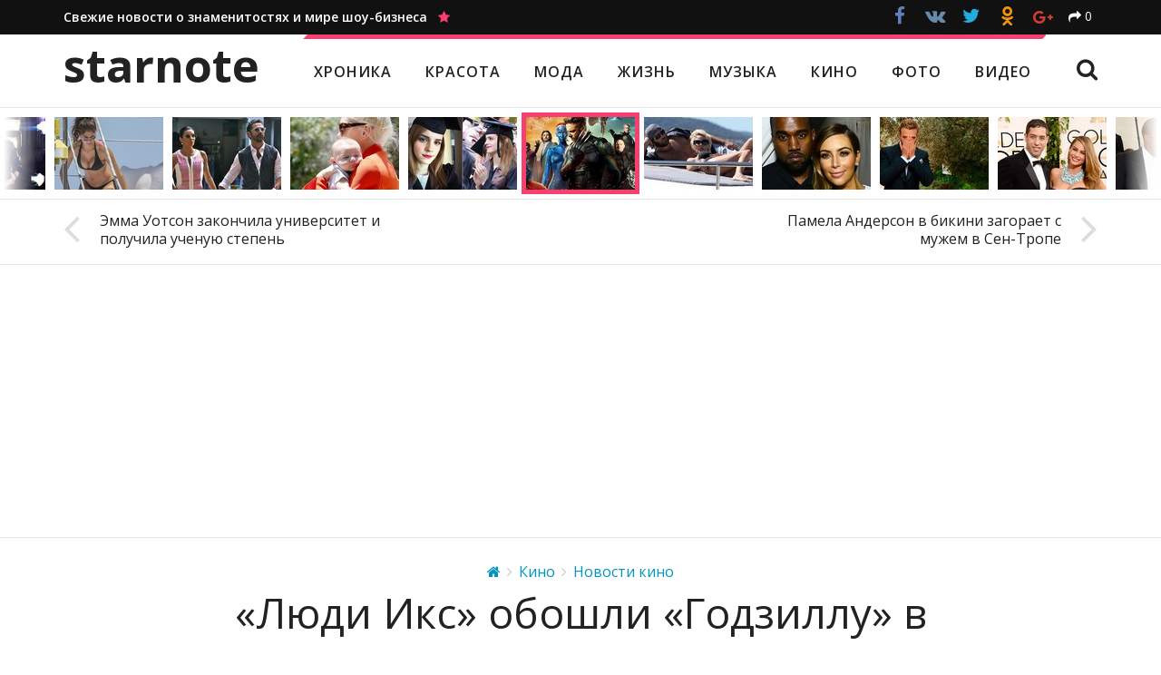

--- FILE ---
content_type: text/html; charset=utf-8
request_url: https://starnote.ru/ljudi-iks-oboshli-godzillu-v-severoamerikanskom-prokate/
body_size: 48690
content:
<!DOCTYPE HTML>
<html lang="ru" prefix="og: http://ogp.me/ns/# article: http://ogp.me/ns/article#" itemscope itemtype="http://schema.org/WebSite" itemid="#website">
    <head>
    	<meta charset="utf-8">
    	<title>«Люди Икс» обошли «Годзиллу» в североамериканском прокате — Starnote</title>
        <meta name="description" content="Фильм &amp;laquo;Люди Икс: Дни минувшего будущего&amp;raquo; стал лидером кинопроката в США за прошедшие выходные">
        <meta name="keywords" content="Годзилла, Дженифер Лоуренс, Люди Икс, Николас Холт, Холли Берри, Хью Джекман, Кино, Новости кино, звезды, знаменитости, актеры, слухи, фотосессии, новости, красота, стиль, музыка, кино, фото, видео">
        <link rel="canonical" href="https://starnote.ru/ljudi-iks-oboshli-godzillu-v-severoamerikanskom-prokate/">
        <meta http-equiv="X-UA-Compatible" content="IE=edge">
        <meta name="viewport" content="width=device-width, initial-scale=1">
        <meta itemprop="url" content="https://starnote.ru/">
        <meta itemprop="name" content="«Люди Икс» обошли «Годзиллу» в североамериканском прокате — Starnote">
        <meta itemprop="description" content="Фильм &amp;laquo;Люди Икс: Дни минувшего будущего&amp;raquo; стал лидером кинопроката в США за прошедшие выходные">
        <meta itemprop="image" content="https://starnote.ru/media/c/starnote/v2/blog/posts/wide/2014/05/26/008ace66d2/X-MEN-wide.jpg">
        <meta itemprop="inLanguage" content="ru">
        <meta itemprop="copyrightYear" content="2026">
        <meta property="og:type" content="website">
        <meta property="og:title" content="«Люди Икс» обошли «Годзиллу» в североамериканском прокате — Starnote">
        <meta property="og:url" content="https://starnote.ru/ljudi-iks-oboshli-godzillu-v-severoamerikanskom-prokate/">
        <meta property="og:description" content="Фильм &amp;laquo;Люди Икс: Дни минувшего будущего&amp;raquo; стал лидером кинопроката в США за прошедшие выходные">
        <meta property="og:image" content="https://starnote.ru/media/c/starnote/v2/blog/posts/wide/2014/05/26/008ace66d2/X-MEN-wide.jpg">
        <link rel="apple-touch-icon" href="/static/starnote/img/favicon-76.png" sizes="76x76">
        <link rel="apple-touch-icon" href="/static/starnote/img/favicon-120.png" sizes="120x120">
        <link rel="apple-touch-icon" href="/static/starnote/img/favicon-152.png" sizes="152x152">
        <link rel="apple-touch-icon" href="/static/starnote/img/favicon-180.png" sizes="180x180">
        <link rel="shortcut icon" href="/static/starnote/img/favicon-32.png" type="image/png">
        
    <meta property="article:published_time" content="2014-05-26T09:33:05+00:00">
    <meta property="article:section" content="Кино">
    <meta property="article:section" content="Новости кино">
    
            <meta property="article:tag" content="Годзилла">
            <meta property="article:tag" content="Дженифер Лоуренс">
            <meta property="article:tag" content="Люди Икс">
            <meta property="article:tag" content="Николас Холт">
            <meta property="article:tag" content="Холли Берри">
            <meta property="article:tag" content="Хью Джекман">

        <style>.social-likes{opacity:0;display:inline-block}.social-likes .comments{display:inline-block;padding:8px 20px 8px 55px;border:2px solid #111;font-size:16px;font-weight:400;background:#111;color:#fff;position:relative;cursor:pointer;margin-top:1px;text-decoration:none}.social-likes .comments:hover{background:#fff;color:#111}.social-likes .comments:before{content:"\f086";display:inline-block;font:normal normal normal 14px/1 FontAwesome;font-size:inherit;text-rendering:auto;position:absolute;font-size:30px;left:13px;top:4px}.social-likes__widget{display:inline-block;position:relative;cursor:pointer;margin-right:.1em;color:#fff}.social-likes__widget_single{color:inherit;margin-left:10px}.social-likes__widget_facebook{background:#3d5b95}.social-likes__widget_twitter{background:#24aadd}.social-likes__widget_plusone{background:#d23e30}.social-likes__widget_mailru{background:#00468c}.social-likes__widget_vkontakte{background:#587e9f}.social-likes__widget_odnoklassniki{background:#f59310}.social-likes__widget_pinterest{background:#cb132d}.social-likes__button{-webkit-user-select:none;-moz-user-select:none;-ms-user-select:none;user-select:none;position:relative;cursor:pointer;display:inline-block;outline:0;text-decoration:none}.social-likes__button_single{cursor:default}.social-likes__counter{text-decoration:none;position:relative;margin:0 .3em}.social-likes__icon{display:inline-block;text-decoration:none;speak:none;font:normal normal normal 14px/1 FontAwesome;line-height:1;text-rendering:auto;font-size:1.5em;vertical-align:-10%;margin:-.2em 0}.social-likes__icon_single{font-size:1em;vertical-align:baseline}.social-likes__icon_single:before{content:"\f064"}.social-likes__icon_facebook:before{content:"\f09a"}.social-likes__icon_github:before{content:"\f09b"}.social-likes__icon_mailru:before{content:"\f103"}.social-likes__icon_odnoklassniki:before{content:"\f263"}.social-likes__icon_pinterest:before{content:"\f105"}.social-likes__icon_plusone:before{content:"\f0d5"}.social-likes__icon_twitter:before{content:"\f099"}.social-likes__icon_vkontakte:before{content:"\f189"}.social-likes_visible{opacity:1;-webkit-transition:opacity .1s ease-in;-moz-transition:opacity .1s ease-in;-o-transition:opacity .1s ease-in;transition:opacity .1s ease-in}.social-likes_ready .social-likes__counter{display:inline-block}.social-likes_ready .social-likes__counter_empty{display:none}.social-likes_icons .social-likes__counter{display:none}.social-likes_icons .social-likes__counter_single{display:inline-block}.social-likes_single{color:#E00}.social-likes_text .social-likes__widget{display:none}.social-likes_text .social-likes__widget_single{display:inline-block;margin:0}.social-likes_text .social-likes__counter{display:none}.social-likes_text .social-likes__counter_single{display:inline-block}.social-likes_light .social-likes__widget{background:0 0}.social-likes_light .social-likes__button_facebook{color:#3d5b95}.social-likes_light .social-likes__button_twitter{color:#24aadd}.social-likes_light .social-likes__button_plusone{color:#d23e30}.social-likes_light .social-likes__button_mailru{color:#00468c}.social-likes_light .social-likes__button_vkontakte{color:#587e9f}.social-likes_light .social-likes__button_odnoklassniki{color:#f59310}.social-likes_light .social-likes__button_pinterest{color:#cb132d}.social-likes_rounded .social-likes__widget{background:0 0;margin-bottom:.5em}.social-likes_rounded .social-likes__button_single{margin-left:.3em}.social-likes_rounded .social-likes__button_facebook,.social-likes_rounded .social-likes__button_mailru,.social-likes_rounded .social-likes__button_odnoklassniki,.social-likes_rounded .social-likes__button_pinterest,.social-likes_rounded .social-likes__button_plusone,.social-likes_rounded .social-likes__button_twitter,.social-likes_rounded .social-likes__button_vkontakte{width:34px;height:34px;line-height:30px;background:#fff;border-radius:34px;border:1px solid;text-align:center;font-size:14px}.social-likes_rounded .social-likes__button_facebook{color:#3d5b95;border-color:#3d5b95}.social-likes_rounded .social-likes__button_facebook:hover{background:#3d5b95;color:#fff}.social-likes_rounded .social-likes__button_twitter{color:#24aadd;border-color:#24aadd}.social-likes_rounded .social-likes__button_twitter:hover{background:#24aadd;color:#fff}.social-likes_rounded .social-likes__button_plusone{color:#d23e30;border-color:#d23e30;font-size:80%}.social-likes_rounded .social-likes__button_plusone:hover{background:#d23e30;color:#fff}.social-likes_rounded .social-likes__button_mailru{color:#00468c;border-color:#00468c}.social-likes_rounded .social-likes__button_mailru:hover{background:#00468c;color:#fff}.social-likes_rounded .social-likes__button_vkontakte{color:#587e9f;border-color:#587e9f}.social-likes_rounded .social-likes__button_vkontakte:hover{background:#587e9f;color:#fff}.social-likes_rounded .social-likes__button_odnoklassniki{color:#f59310;border-color:#f59310}.social-likes_rounded .social-likes__button_odnoklassniki:hover{background:#f59310;color:#fff}.social-likes_rounded .social-likes__button_pinterest{color:#cb132d;border-color:#cb132d}.social-likes_rounded .social-likes__button_pinterest:hover{background:#cb132d;color:#fff}.social-likes_rounded .social-likes__icon_single{font-size:1em}.social-likes_noborder .social-likes__button_facebook,.social-likes_noborder .social-likes__button_mailru,.social-likes_noborder .social-likes__button_odnoklassniki,.social-likes_noborder .social-likes__button_pinterest,.social-likes_noborder .social-likes__button_plusone,.social-likes_noborder .social-likes__button_twitter,.social-likes_noborder .social-likes__button_vkontakte{border:1px solid rgba(255,255,255,0)}.social-likes_black .social-likes__button_facebook,.social-likes_black .social-likes__button_mailru,.social-likes_black .social-likes__button_odnoklassniki,.social-likes_black .social-likes__button_pinterest,.social-likes_black .social-likes__button_plusone,.social-likes_black .social-likes__button_twitter,.social-likes_black .social-likes__button_vkontakte{background:#111}.social-likes_black .social-likes__button_facebook{color:#6080be}.social-likes_black .social-likes__button_vkontakte{color:#668baa}.social-likes_black .social-likes__button_single{color:#fff}.social-likes_buttons .social-likes__widget{margin-right:.4em;margin-bottom:.6em}.social-likes_buttons .social-likes__widget:hover{-webkit-box-shadow:inset 0 0 100px rgba(0,0,0,.1);-moz-box-shadow:inset 0 0 100px rgba(0,0,0,.1);box-shadow:inset 0 0 100px rgba(0,0,0,.1)}.social-likes_buttons .social-likes__button{padding:10px 16px}.social-likes_buttons .social-likes__counter{font-size:16px;border-left:1px solid rgba(255,255,255,.4);padding:0 10px;margin-left:-2px;margin-top:-2px;line-height:1.2}.tipso_bubble{position:absolute;text-align:center;z-index:9999;padding:12px 10px 15px;font-size:14px;font-weight:600;line-height:1.4}.tipso_bubble>.tipso_arrow{position:absolute;width:0;height:0;border:8px solid;pointer-events:none}.tipso_bubble.top>.tipso_arrow{border-top-color:#000;border-right-color:transparent;border-left-color:transparent;border-bottom-color:transparent;top:100%;left:50%;margin-left:-8px}.tipso_bubble.bottom>.tipso_arrow{border-bottom-color:#000;border-right-color:transparent;border-left-color:transparent;border-top-color:transparent;bottom:100%;left:50%;margin-left:-8px}.tipso_bubble.left>.tipso_arrow{border-left-color:#000;border-top-color:transparent;border-bottom-color:transparent;border-right-color:transparent;top:50%;left:100%;margin-top:-8px}.tipso_bubble.right>.tipso_arrow{border-right-color:#000;border-top-color:transparent;border-bottom-color:transparent;border-left-color:transparent;top:50%;right:100%;margin-top:-8px}.scrollyeah{position:relative;overflow:hidden;cursor:default;-webkit-user-select:none;-moz-user-select:none;-ms-user-select:none;user-select:none}.scrollyeah__wrap{overflow:hidden}.scrollyeah__shaft{-webkit-transition:opacity 1s easy;-moz-transition:opacity 1s easy;-o-transition:opacity 1s easy;transition:opacity 1s easy;float:left;left:0;position:relative}.scrollyeah_active .scrollyeah__shaft{cursor:move;cursor:-webkit-grab;cursor:-o-grab;cursor:-ms-grab;cursor:grab}.scrollyeah_active .scrollyeah__shaft_grabbing,.scrollyeah_active .scrollyeah__shaft_grabbing *{cursor:-webkit-grabbing;cursor:-o-grabbing;cursor:-ms-grabbing;cursor:grabbing}@media (min-width:992px){.scrollyeah_shadow:after,.scrollyeah_shadow:before{background-image:url([data-uri]);background-image:-webkit-linear-gradient(left,#fff 10%,rgba(255,255,255,0) 100%);background-image:-moz-linear-gradient(left,#fff 10%,rgba(255,255,255,0) 100%);background-image:-o-linear-gradient(left,#fff 10%,rgba(255,255,255,0) 100%);background-image:linear-gradient(to right,#fff 10%,rgba(255,255,255,0) 100%);content:"";position:absolute;left:0;top:0;bottom:0;width:40px;z-index:10}.scrollyeah_shadow:after{background-image:url([data-uri]);background-image:-webkit-linear-gradient(right,#fff 10%,rgba(255,255,255,0) 100%);background-image:-moz-linear-gradient(right,#fff 10%,rgba(255,255,255,0) 100%);background-image:-o-linear-gradient(right,#fff 10%,rgba(255,255,255,0) 100%);background-image:linear-gradient(to left,#fff 10%,rgba(255,255,255,0) 100%);left:auto;right:0}.scrollyeah_shadow_no-right:after{display:none}.scrollyeah_shadow_no-left:before{display:none}}.stickem__container{position:relative}@media (max-width:991px){.stickem__container{height:auto!important}}@media (min-width:992px){.stickem__item_fixed{position:fixed;top:52px}.stickem__item_below{position:absolute;bottom:0;top:auto}}@media (min-width:992px) and (min-width:992px) and (max-width:1199px){.stickem__item_article{width:287px}}@media (min-width:992px) and (min-width:1200px){.stickem__item_article{width:353px}}html{font-family:sans-serif;-ms-text-size-adjust:100%;-webkit-text-size-adjust:100%}body{margin:0}article,aside,details,figcaption,figure,footer,header,hgroup,main,menu,nav,section,summary{display:block}audio,canvas,progress,video{display:inline-block;vertical-align:baseline}audio:not([controls]){display:none;height:0}[hidden],template{display:none}a{background-color:transparent}a:active,a:hover{outline:0}button:active,button:focus,input:active,input:focus{outline:0}abbr[title]{border-bottom:1px dotted}b,strong{font-weight:700}dfn{font-style:italic}h1{font-size:2em;margin:.67em 0}mark{background:#ff0;color:#000}small{font-size:80%}sub,sup{font-size:75%;line-height:0;position:relative;vertical-align:baseline}sup{top:-.5em}sub{bottom:-.25em}img{border:0}svg:not(:root){overflow:hidden}figure{margin:1em 40px}hr{-moz-box-sizing:content-box;box-sizing:content-box;height:0}pre{overflow:auto}code,kbd,pre,samp{font-family:monospace,monospace;font-size:1em}button,input,optgroup,select,textarea{color:inherit;font:inherit;margin:0}button{overflow:visible}button,select{text-transform:none}button,html input[type=button],input[type=reset],input[type=submit]{-webkit-appearance:button;cursor:pointer}button[disabled],html input[disabled]{cursor:default}button::-moz-focus-inner,input::-moz-focus-inner{border:0;padding:0}input{line-height:normal}input[type=checkbox],input[type=radio]{box-sizing:border-box;padding:0}input[type=number]::-webkit-inner-spin-button,input[type=number]::-webkit-outer-spin-button{height:auto}input[type=search]{-webkit-appearance:textfield;-moz-box-sizing:content-box;-webkit-box-sizing:content-box;box-sizing:content-box}input[type=search]::-webkit-search-cancel-button,input[type=search]::-webkit-search-decoration{-webkit-appearance:none}fieldset{border:1px solid silver;margin:0 2px;padding:.35em .625em .75em}legend{border:0;padding:0}textarea{overflow:auto}optgroup{font-weight:700}table{border-collapse:collapse;border-spacing:0}td,th{padding:0}.page{font-size:16px;background:#fff url(/static/starnote/img/bg.png);color:#222;font-family:"Open Sans",sans-serif;line-height:1.6;-webkit-tap-highlight-color:transparent;-webkit-font-smoothing:antialiased;-moz-osx-font-smoothing:grayscale}@media (min-width:992px) and (max-width:1199px){.page{margin-bottom:290px}}@media (min-width:1200px){.page{margin-bottom:255px}}.page__ad{display:block;position:fixed;left:0;right:0;top:0;bottom:0;background-position:50% 0;background-repeat:no-repeat}.page__container{position:relative;margin-right:auto;margin-left:auto;padding-left:20px;padding-right:20px;width:100%}.page__container:after,.page__container:before{content:" ";display:table}.page__container:after{clear:both}@media (min-width:992px){.page__container{width:980px}}@media (min-width:1200px){.page__container{width:1180px}}.page__title{font-size:28px;margin:0;padding:30px 0 10px 0;font-weight:600;line-height:1.3}.page__title_first{padding-top:0}.page__title_sidebar{padding:5px 0 10px 0}.page__title_large{font-size:55px;text-align:center;padding:30px 0 20px}@media (max-width:589px){.page__title_large{font-size:40px}}.page__text{font-size:17px;padding:0 14% 50px}@media (max-width:589px){.page__text{padding:0 0 50px}}.page__text_center{text-align:center}.page__text-big{font-size:19px;font-weight:600}@media (max-width:589px){.page__text-big{font-size:17px}}.page__text h2{font-size:31px;font-weight:600;line-height:1.3;margin:40px 0 15px}.page__text h2:first-child{margin-top:0}.page__text h3{font-size:25px;font-weight:600;line-height:1.3;margin:40px 0 15px}.page__text h4{font-size:20px;font-weight:600;line-height:1.3;margin:40px 0 10px}.page__text h2+h3{margin-top:0}.page__text h3+h4{margin-top:0}.page__text p{margin:0 0 25px}.page__text ul{margin-top:-20px}.page__text a{color:#0096bf}.page__text a:hover{color:#f73f70}.page__text a:visited{color:#72519D}.page__text a:visited:hover{color:#f73f70}.page__row{margin-left:-20px;margin-right:-20px}.page__row:after,.page__row:before{content:" ";display:table}.page__row:after{clear:both}@media (max-width:589px){.page__row_break .page__col_xxs_4:nth-child(3n+1),.page__row_break .page__col_xxs_6:nth-child(2n+1){clear:both}}@media (min-width:590px) and (max-width:767px){.page__row_break .page__col_xs_4:nth-child(3n+1),.page__row_break .page__col_xs_6:nth-child(2n+1){clear:both}}@media (min-width:768px) and (max-width:991px){.page__row_break .page__col_sm_4:nth-child(3n+1),.page__row_break .page__col_sm_6:nth-child(2n+1){clear:both}}@media (min-width:992px) and (max-width:1199px){.page__row_break .page__col_md_4:nth-child(3n+1),.page__row_break .page__col_md_6:nth-child(2n+1){clear:both}}@media (min-width:1200px){.page__row_break .page__col_lg_4:nth-child(3n+1),.page__row_break .page__col_lg_6:nth-child(2n+1){clear:both}}.page__col{min-height:1px;padding-left:20px;padding-right:20px;float:left;width:100%}.page__col_push_right{float:right}.page__col_push_left{float:left}.page__col_xxs_1{width:8.33333333%}.page__col_xxs_offset_1{margin-left:8.33333333%}.page__col_xxs_2{width:16.66666667%}.page__col_xxs_offset_2{margin-left:16.66666667%}.page__col_xxs_3{width:25%}.page__col_xxs_offset_3{margin-left:25%}.page__col_xxs_4{width:33.33333333%}.page__col_xxs_offset_4{margin-left:33.33333333%}.page__col_xxs_5{width:41.66666667%}.page__col_xxs_offset_5{margin-left:41.66666667%}.page__col_xxs_6{width:50%}.page__col_xxs_offset_6{margin-left:50%}.page__col_xxs_7{width:58.33333333%}.page__col_xxs_offset_7{margin-left:58.33333333%}.page__col_xxs_8{width:66.66666667%}.page__col_xxs_offset_8{margin-left:66.66666667%}.page__col_xxs_9{width:75%}.page__col_xxs_offset_9{margin-left:75%}.page__col_xxs_10{width:83.33333333%}.page__col_xxs_offset_10{margin-left:83.33333333%}.page__col_xxs_11{width:91.66666667%}.page__col_xxs_offset_11{margin-left:91.66666667%}.page__col_xxs_12{width:100%}.page__col_xxs_offset_12{margin-left:100%}@media (min-width:590px){.page__col_xs_1{width:8.33333333%}.page__col_xs_offset_1{margin-left:8.33333333%}.page__col_xs_2{width:16.66666667%}.page__col_xs_offset_2{margin-left:16.66666667%}.page__col_xs_3{width:25%}.page__col_xs_offset_3{margin-left:25%}.page__col_xs_4{width:33.33333333%}.page__col_xs_offset_4{margin-left:33.33333333%}.page__col_xs_5{width:41.66666667%}.page__col_xs_offset_5{margin-left:41.66666667%}.page__col_xs_6{width:50%}.page__col_xs_offset_6{margin-left:50%}.page__col_xs_7{width:58.33333333%}.page__col_xs_offset_7{margin-left:58.33333333%}.page__col_xs_8{width:66.66666667%}.page__col_xs_offset_8{margin-left:66.66666667%}.page__col_xs_9{width:75%}.page__col_xs_offset_9{margin-left:75%}.page__col_xs_10{width:83.33333333%}.page__col_xs_offset_10{margin-left:83.33333333%}.page__col_xs_11{width:91.66666667%}.page__col_xs_offset_11{margin-left:91.66666667%}.page__col_xs_12{width:100%}.page__col_xs_offset_12{margin-left:100%}}@media (min-width:768px){.page__col_sm_1{width:8.33333333%}.page__col_sm_offset_1{margin-left:8.33333333%}.page__col_sm_2{width:16.66666667%}.page__col_sm_offset_2{margin-left:16.66666667%}.page__col_sm_3{width:25%}.page__col_sm_offset_3{margin-left:25%}.page__col_sm_4{width:33.33333333%}.page__col_sm_offset_4{margin-left:33.33333333%}.page__col_sm_5{width:41.66666667%}.page__col_sm_offset_5{margin-left:41.66666667%}.page__col_sm_6{width:50%}.page__col_sm_offset_6{margin-left:50%}.page__col_sm_7{width:58.33333333%}.page__col_sm_offset_7{margin-left:58.33333333%}.page__col_sm_8{width:66.66666667%}.page__col_sm_offset_8{margin-left:66.66666667%}.page__col_sm_9{width:75%}.page__col_sm_offset_9{margin-left:75%}.page__col_sm_10{width:83.33333333%}.page__col_sm_offset_10{margin-left:83.33333333%}.page__col_sm_11{width:91.66666667%}.page__col_sm_offset_11{margin-left:91.66666667%}.page__col_sm_12{width:100%}.page__col_sm_offset_12{margin-left:100%}}@media (min-width:992px){.page__col_md_1{width:8.33333333%}.page__col_md_offset_1{margin-left:8.33333333%}.page__col_md_2{width:16.66666667%}.page__col_md_offset_2{margin-left:16.66666667%}.page__col_md_3{width:25%}.page__col_md_offset_3{margin-left:25%}.page__col_md_4{width:33.33333333%}.page__col_md_offset_4{margin-left:33.33333333%}.page__col_md_5{width:41.66666667%}.page__col_md_offset_5{margin-left:41.66666667%}.page__col_md_6{width:50%}.page__col_md_offset_6{margin-left:50%}.page__col_md_7{width:58.33333333%}.page__col_md_offset_7{margin-left:58.33333333%}.page__col_md_8{width:66.66666667%}.page__col_md_offset_8{margin-left:66.66666667%}.page__col_md_9{width:75%}.page__col_md_offset_9{margin-left:75%}.page__col_md_10{width:83.33333333%}.page__col_md_offset_10{margin-left:83.33333333%}.page__col_md_11{width:91.66666667%}.page__col_md_offset_11{margin-left:91.66666667%}.page__col_md_12{width:100%}.page__col_md_offset_12{margin-left:100%}}@media (min-width:1200px){.page__col_lg_1{width:8.33333333%}.page__col_lg_offset_1{margin-left:8.33333333%}.page__col_lg_2{width:16.66666667%}.page__col_lg_offset_2{margin-left:16.66666667%}.page__col_lg_3{width:25%}.page__col_lg_offset_3{margin-left:25%}.page__col_lg_4{width:33.33333333%}.page__col_lg_offset_4{margin-left:33.33333333%}.page__col_lg_5{width:41.66666667%}.page__col_lg_offset_5{margin-left:41.66666667%}.page__col_lg_6{width:50%}.page__col_lg_offset_6{margin-left:50%}.page__col_lg_7{width:58.33333333%}.page__col_lg_offset_7{margin-left:58.33333333%}.page__col_lg_8{width:66.66666667%}.page__col_lg_offset_8{margin-left:66.66666667%}.page__col_lg_9{width:75%}.page__col_lg_offset_9{margin-left:75%}.page__col_lg_10{width:83.33333333%}.page__col_lg_offset_10{margin-left:83.33333333%}.page__col_lg_11{width:91.66666667%}.page__col_lg_offset_11{margin-left:91.66666667%}.page__col_lg_12{width:100%}.page__col_lg_offset_12{margin-left:100%}}.header{background:#fff;position:relative}@media (max-width:991px){.header{padding-top:51px}}.header__top{background:#111;color:#fff;padding:8px 8px;font-size:14px}@media (max-width:991px){.header__top{display:none}}.header__slogan{font-weight:600;text-decoration:none;color:#fff}.header__slogan-icon{color:#f73f70}.header__social{position:absolute;right:20px;top:-6px}.header__main{height:80px;position:relative;overflow:hidden;background:#fff}@media (max-width:991px){.header__main{-webkit-box-shadow:0 1px 5px rgba(0,0,0,.12);-moz-box-shadow:0 1px 5px rgba(0,0,0,.12);box-shadow:0 1px 5px rgba(0,0,0,.12);position:fixed;height:52px;width:100%;top:0;padding:0;z-index:10;background:#fff;border-bottom:1px solid #e5e5e5}}.header__logo{-webkit-transition:font .15s ease;-moz-transition:font .15s ease;-o-transition:font .15s ease;transition:font .15s ease;position:absolute;left:20px;top:0;font-weight:700;font-size:50px;color:#222;text-decoration:none;display:inline-block;line-height:1;padding:9px 0;text-transform:lowercase}@media (min-width:992px) and (max-width:1199px){.header__logo{font-size:42px;padding:14px 0}}@media (max-width:991px){.header__logo{font-size:31px;padding:7px 0 12px}}.header__nav{-webkit-transition:top .3s ease,left .2s ease;-moz-transition:top .3s ease,left .2s ease;-o-transition:top .3s ease,left .2s ease;transition:top .3s ease,left .2s ease;position:absolute;top:0;right:0;left:280px}@media (min-width:992px) and (max-width:1199px){.header__nav{left:227px}}@media (max-width:991px){.header__nav{display:none}}.header__nav-items{position:relative;letter-spacing:1px;border-top:5px solid #f73f70;font-weight:600;font-size:16px;display:inline-block}@media (min-width:992px) and (max-width:1199px){.header__nav-items{font-size:14px}}.header__nav-items:before{content:"";position:absolute;top:-5px;left:-1px;border:5px solid transparent;border-left:5px solid #fff;border-top:5px solid #fff}.header__nav-items:after{content:"";position:absolute;top:-5px;right:-1px;border:5px solid transparent;border-right:5px solid #fff;border-bottom:5px solid #fff}.header__nav-item{display:inline-block;padding:24px 16px 26px;color:#222;text-decoration:none;text-transform:uppercase}@media (min-width:992px) and (max-width:1199px){.header__nav-item{padding:25px 12px 27px}}.header__nav-item:hover,.header__nav-item_active{color:#f73f70}.header__nav-search{-webkit-user-select:none;-moz-user-select:none;-ms-user-select:none;user-select:none;position:absolute;right:20px;top:26px;cursor:pointer;font-size:25px!important}.header__nav-search:hover{color:#f73f70}.header__form{-webkit-transition:top .3s ease,left .2s ease;-moz-transition:top .3s ease,left .2s ease;-o-transition:top .3s ease,left .2s ease;transition:top .3s ease,left .2s ease;position:absolute;left:350px;top:100px;margin-top:21px;right:0}@media (min-width:992px) and (max-width:1199px){.header__form{left:250px}}@media (max-width:991px){.header__form{display:none}}.header__form-input{-webkit-transition:position .2s ease,padding .2s ease;-moz-transition:position .2s ease,padding .2s ease;-o-transition:position .2s ease,padding .2s ease;transition:position .2s ease,padding .2s ease;-webkit-appearance:none;-moz-appearance:none;appearance:none;border-radius:0;display:inline-block;vertical-align:middle;padding:6px 10px;font-size:17px;border:1px solid #ddd;width:550px;height:37px}.header__form-submit{-webkit-transition:position .2s ease,padding .2s ease;-moz-transition:position .2s ease,padding .2s ease;-o-transition:position .2s ease,padding .2s ease;transition:position .2s ease,padding .2s ease;-webkit-appearance:none;-moz-appearance:none;appearance:none;border-radius:0;display:inline-block;vertical-align:middle;font-size:17px;border:none;background:#f73f70;background:#111;color:#fff;padding:4px 20px 5px;margin-left:-10px;height:37px}.header__form-close{-webkit-user-select:none;-moz-user-select:none;-ms-user-select:none;user-select:none;position:absolute;right:17px;top:6px;cursor:pointer;font-size:43px;line-height:.5}.header__form-close:hover{color:#f73f70}.header__toggle{-webkit-transition:-webkit-transform .2s ease;-moz-transition:-moz-transform .2s ease;-o-transition:-o-transform .2s ease;transition:-webkit-transform .2s ease,-moz-transform .2s ease,-o-transform .2s ease,transform .2s ease;color:#222;font-size:21px;position:absolute;right:0;top:0;padding:8px 20px;cursor:pointer;display:none}@media (max-width:991px){.header__toggle{display:block}}.header__toggle:before{content:"\f0c9";font-family:FontAwesome;line-height:1}.header_fixed .header__top{margin-bottom:80px}.header_fixed .header__main{-webkit-box-shadow:0 1px 5px rgba(0,0,0,.12);-moz-box-shadow:0 1px 5px rgba(0,0,0,.12);box-shadow:0 1px 5px rgba(0,0,0,.12);position:fixed;height:52px;width:100%;top:0;padding:0 20px;z-index:10;background:#fff;border-bottom:1px solid #e5e5e5}@media (min-width:992px) and (max-width:1199px){.header_fixed .header__main{padding:0 10px}}@media (max-width:991px){.header_fixed .header__main{padding:0}}.header_fixed .header__logo{font-size:31px;padding:7px 0 12px}.header_fixed .header__nav{left:270px}@media (min-width:992px) and (max-width:1199px){.header_fixed .header__nav{left:215px}}.header_fixed .header__nav-items{border-top:none;font-size:14px}.header_fixed .header__nav-items:after,.header_fixed .header__nav-items:before{display:none}.header_fixed .header__nav-item{padding:15px 16px}@media (min-width:992px) and (max-width:1199px){.header_fixed .header__nav-item{padding:15px 11px}}.header_fixed .header__nav-search{top:13px;font-size:21px!important}.header_fixed .header__form{margin-top:10px;left:330px}@media (min-width:992px) and (max-width:1199px){.header_fixed .header__form{left:240px}}.header_fixed .header__form-input{-webkit-appearance:none;-moz-appearance:none;appearance:none;padding:4px 10px;font-size:16px;height:32px}.header_fixed .header__form-submit{-webkit-appearance:none;-moz-appearance:none;appearance:none;font-size:16px;padding:3px 17px 4px;height:32px}.header_fixed .header__form-close{font-size:38px;top:5px}.header_search .header__nav{top:-100px}.header_search .header__form{top:0}.header_collapsed .header__toggle{-webkit-transform:rotate(-90deg);-moz-transform:rotate(-90deg);-o-transform:rotate(-90deg);-ms-transform:rotate(-90deg);transform:rotate(-90deg);color:#eee;position:fixed}.header_collapsed .header__main{background:#111;height:auto;top:0;left:0;right:0;bottom:0;overflow-y:scroll;-webkit-overflow-scrolling:touch;padding:0;z-index:20}.header_collapsed .header__logo{position:static;color:#fff}.header_collapsed .header__nav{display:block;position:static;overflow:auto;padding:15px 0 30px 0;margin:0}.header_collapsed .header__nav-items{border:none}.header_collapsed .header__nav-items:after,.header_collapsed .header__nav-items:before{display:none}.header_collapsed .header__nav-item{font-size:15px;padding:7px 0;margin:0;display:block;color:#fff}.header_collapsed .header__nav-item:hover,.header_collapsed .header__nav-item_active{color:#f73f70}.header_collapsed .header__nav-search{display:none!important}.header_collapsed .header__form{display:block;position:static;margin:0;padding:0 0 110px}.header_collapsed .header__form-input{width:100%;font-size:17px;padding:6px 10px;height:37px;margin-bottom:8px;border-color:#fff}.header_collapsed .header__form-submit{width:100%;margin:0;font-size:17px;padding:4px 20px 5px;height:39px;background:#f73f70;border:1px solid #f73f70}.header_collapsed .header__form-close{display:none}.header_collapsed .header__top{display:block;bottom:0;position:fixed;padding:5px 0;margin:0;width:100%;z-index:21;border-top:1px solid #444}.header_collapsed .header__slogan{display:none}.header_collapsed .header__social{position:static;text-align:center;height:auto}.footer{background:#111;padding:20px 0 30px;font-size:13px;color:#aaa}@media (min-width:992px) and (max-width:1199px){.footer{position:absolute;bottom:0;width:100%;height:290px}}@media (min-width:1200px){.footer{position:absolute;bottom:0;width:100%;height:255px}}.footer p{margin:10px 0 10px}.footer__logo{font-weight:700;font-size:32px;color:#fff;text-decoration:none;display:inline-block;vertical-align:middle;line-height:1;margin-right:20px;text-transform:lowercase}.footer__age{display:inline-block;background:#444;color:#fff;font-size:14px;border-radius:3px;font-weight:700;vertical-align:middle;text-align:center;margin:8px 0 0 0;padding:1px 4px 2px}.footer__social{padding:3px 0 0;text-align:left}.footer__social-item{text-decoration:none;padding:4px 7px;margin-bottom:2px;color:#fff;display:block;font-size:14px}@media (max-width:589px){.footer__social-item{padding:8px 7px}}.footer__social-item_facebook:before,.footer__social-item_instagram:before,.footer__social-item_odnoklassniki:before,.footer__social-item_plusone:before,.footer__social-item_twitter:before,.footer__social-item_vkontakte:before{font-family:FontAwesome;font-size:18px;line-height:1;display:inline-block;margin-right:4px;margin-left:-8px;vertical-align:-5%;width:22px;text-align:center}.footer__social-item_facebook:hover{color:#4e72b7}.footer__social-item_facebook:before{content:"\f09a"}.footer__social-item_odnoklassniki:hover{color:#f59310}.footer__social-item_odnoklassniki:before{font-family:social-likes;content:"\f104"}.footer__social-item_plusone:hover{color:#d23e30}.footer__social-item_plusone:before{vertical-align:-10%;padding-left:3px;content:"\f0d5"}.footer__social-item_twitter:hover{color:#24aadd}.footer__social-item_twitter:before{content:"\f099"}.footer__social-item_vkontakte:hover{color:#587e9f}.footer__social-item_vkontakte:before{font-family:Tahoma,sans-serif;font-weight:700;content:"B"}.footer__social-item_instagram:hover{color:#3e7aaa}.footer__social-item_instagram:before{content:"\f16d"}.footer__nav{border-top:1px solid #333;padding:10px 0 0;margin-top:25px;position:relative}.footer__nav-item{color:#fff;display:inline-block;text-decoration:none;margin:10px 15px 5px 0;font-weight:600;text-transform:uppercase;letter-spacing:1px}@media (max-width:589px){.footer__nav-item{display:block;padding:3px 0;margin-bottom:15px}}.footer__nav-item:hover{color:#f73f70}.footer__by{font-size:12px}@media (max-width:589px){.footer__by{padding:15px 0 0 0}}.footer__by-logo{color:#fff;font-size:8px;line-height:1.2;text-transform:uppercase;font-weight:600;display:inline-block;margin-right:10px;text-decoration:none;padding:4px 0 3px}.footer__by-logo-big{display:block;font-size:21px;font-weight:900}.footer__by-text{display:inline-block;line-height:1.45}.footer__by-text a{color:#fff;text-decoration:none;font-weight:600}.footer__by-text a:hover{color:#f73f70}.btn{-webkit-box-sizing:border-box;-moz-box-sizing:border-box;box-sizing:border-box;-webkit-appearance:none;-moz-appearance:none;appearance:none;-webkit-user-select:none;-moz-user-select:none;-ms-user-select:none;user-select:none;-webkit-transition:all .2s;-moz-transition:all .2s;-o-transition:all .2s;transition:all .2s;background:0 0;border:none;display:inline-block;text-decoration:none;cursor:pointer;margin:0 5px 20px 0;text-align:center;line-height:1.2;letter-spacing:normal;word-spacing:normal;text-shadow:none;font-size:15px;padding:8px 14px;color:#fff;border-radius:0;font-weight:400;vertical-align:middle;position:relative;font-style:italic}@media (max-width:589px){.btn{width:100%;display:block}}.btn:hover{-webkit-box-shadow:inset 0 0 0 50px rgba(255,255,255,.1);-moz-box-shadow:inset 0 0 0 50px rgba(255,255,255,.1);box-shadow:inset 0 0 0 50px rgba(255,255,255,.1);text-decoration:none;color:#fff}.btn:active{-webkit-box-shadow:inset 0 0 0 50px rgba(0,0,0,.05);-moz-box-shadow:inset 0 0 0 50px rgba(0,0,0,.05);box-shadow:inset 0 0 0 50px rgba(0,0,0,.05)}.btn_sm{font-size:14px;padding:5px 10px 6px}.btn_lg{font-size:20px;padding:10px 20px 11px}.btn_bl{display:block;margin-right:0}.btn_right{float:right;margin-right:0}.btn_default{background:#f73f70}.btn_blue{background:#00a6f4}.btn_yellow{background:#fbbc2c;color:#333}.btn_yellow:hover{color:#333}.btn_facebook{background:#3E5C93}.btn_twitter{background:#2FABDB}.btn_google{background:#D03F36}.form{position:relative;padding:0;font-size:16px}.form__label{padding:10px 0 0 0;display:block}.form__text{padding:3px 0 15px 0;display:block;font-size:20px;font-weight:500}.form__input{display:block;width:100%;margin:0 0 20px 0;position:relative;font-size:18px;color:#999}.form__input_inline{width:auto;display:inline-block;vertical-align:top}.form__input-control{-webkit-appearance:none;-moz-appearance:none;appearance:none;border-radius:0;width:100%;display:block;border:1px solid #ccc;font-size:20px;padding:8px 10px 8px;color:#333;font-style:italic;height:45px}.form__input-control:focus{-webkit-box-shadow:0 0 0 1px #f73f70;-moz-box-shadow:0 0 0 1px #f73f70;box-shadow:0 0 0 1px #f73f70;border-color:#f73f70;outline-style:none}.form__input_w-30{width:30%}@media (max-width:589px){.form__input_w-30{width:100%}}.form__input_w-40{width:40%}@media (max-width:589px){.form__input_w-40{width:100%}}.form__input_w-50{width:50%}@media (max-width:589px){.form__input_w-50{width:100%}}.form__textarea{display:block;width:100%;margin:0 0 20px 0;position:relative}.form__textarea-control{-webkit-appearance:none;-moz-appearance:none;appearance:none;border-radius:0;margin-top:3px;width:100%;display:block;border:1px solid #ccc;font-size:19px;padding:6px 10px;resize:vertical;font-family:Roboto,sans-serif;font-weight:400;line-height:1.2}.form__textarea-control:focus{-webkit-box-shadow:0 0 0 1px #f73f70;-moz-box-shadow:0 0 0 1px #f73f70;box-shadow:0 0 0 1px #f73f70;border-color:#f73f70;outline-style:none}.form__checkbox{-webkit-user-select:none;-moz-user-select:none;-ms-user-select:none;user-select:none;position:relative;cursor:pointer;display:block;padding-left:22px;margin:0 0 20px 0}.form__checkbox-box{-webkit-border-radius:2px;-webkit-background-clip:padding-box;-moz-border-radius:2px;-moz-background-clip:padding;border-radius:2px;background-clip:padding-box;content:"";position:absolute;border:1px solid #bbb;background:#fff;width:13px;height:13px;left:0;top:3px;z-index:1}.form__checkbox-box:after{-webkit-transition:.3s all;-moz-transition:.3s all;-o-transition:.3s all;transition:.3s all;-webkit-transform:scale(4);-moz-transform:scale(4);-o-transform:scale(4);-ms-transform:scale(4);transform:scale(4);content:"\f00c";position:absolute;font-family:FontAwesome;font-size:22px;text-rendering:auto;-webkit-font-smoothing:antialiased;-moz-osx-font-smoothing:grayscale;z-index:2;color:#333;top:-12px;left:-2px;opacity:0;visibility:hidden}.form__checkbox-control{position:absolute;z-index:-1;opacity:0}.form__checkbox-control:checked+.form__checkbox-box{background:#f73f70;border-color:#f6275e}.form__checkbox-control:checked+.form__checkbox-box:after{-webkit-transform:scale(1);-moz-transform:scale(1);-o-transform:scale(1);-ms-transform:scale(1);transform:scale(1);opacity:1;visibility:visible}.form__radio{-webkit-user-select:none;-moz-user-select:none;-ms-user-select:none;user-select:none;position:relative;cursor:pointer;display:block;margin:0 0 20px 0;padding-left:22px}.form__radio-box{-webkit-border-radius:100%;-webkit-background-clip:padding-box;-moz-border-radius:100%;-moz-background-clip:padding;border-radius:100%;background-clip:padding-box;content:"";position:absolute;border:1px solid #bbb;background:#fff;width:15px;height:15px;left:0;top:2px;z-index:1}.form__radio-box:after{-webkit-transition:.3s all;-moz-transition:.3s all;-o-transition:.3s all;transition:.3s all;-webkit-transform:scale(4);-moz-transform:scale(4);-o-transform:scale(4);-ms-transform:scale(4);transform:scale(4);-webkit-border-radius:100%;-webkit-background-clip:padding-box;-moz-border-radius:100%;-moz-background-clip:padding;border-radius:100%;background-clip:padding-box;content:"";position:absolute;width:9px;height:9px;z-index:2;background:#333;top:3px;left:3px;opacity:0;visibility:hidden}.form__radio-control{position:absolute;z-index:-1;opacity:0}.form__radio-control:checked+.form__radio-box{background:#f73f70;border-color:#f6275e}.form__radio-control:checked+.form__radio-box:after{-webkit-transform:scale(1);-moz-transform:scale(1);-o-transform:scale(1);-ms-transform:scale(1);transform:scale(1);opacity:1;visibility:visible}.form__select{margin:0 0 20px 0;display:block;width:100%;position:relative;background:#fff}.form__select:after{content:"";transition:all .3s;-webkit-transform-origin:50% 50%;-moz-transform-origin:50% 50%;-o-transform-origin:50% 50%;-ms-transform-origin:50% 50%;transform-origin:50% 50%;content:"\f107";display:inline-block;font:normal normal normal 14px/1 FontAwesome;font-size:inherit;text-rendering:auto;-webkit-font-smoothing:antialiased;-moz-osx-font-smoothing:grayscale;right:7px;font-size:18px;bottom:7px;position:absolute;z-index:1}.form__select-control{-webkit-appearance:none;-moz-appearance:none;appearance:none;margin-top:3px;width:100%;display:block;border:1px solid #ccc;font-size:16px;padding:6px 8px;height:34px;border-radius:0;line-height:1.2;position:relative;background:0 0;z-index:2}.form__select-control:focus{-webkit-box-shadow:0 0 0 1px #f73f70;-moz-box-shadow:0 0 0 1px #f73f70;box-shadow:0 0 0 1px #f73f70;border-color:#f73f70;outline-style:none}.form__required{color:#d00;font-size:18px;line-height:1}.form__error{font-size:14px;color:#d00;display:block;margin:2px 0 0 0}.form__help{font-size:14px;color:#999;display:block;margin:2px 0 0 0}.box{background:#fff;border-top:3px solid #f73f70;position:relative;z-index:1}.box_white{padding:30px 0 20px;margin-bottom:40px;background:#fff}.box_black{padding:30px 0 20px;margin-bottom:40px;background:#111;color:#fff}.box_last{margin-bottom:0;margin-top:-40px;padding-top:40px}.box_promo{border-top:3px solid #f73f70;border-bottom:3px solid #f73f70;padding:0;margin:20px 0 50px;background:#fff;text-align:center}.box_promo .box__title{top:-15px;padding:0 10px 10px;margin:-15px 0 0;position:relative;display:inline-block;background:#fff}.box_social{border-bottom:none;padding:20px 0 15px;overflow:hidden}.box__title{padding:0 0 25px;margin:0;line-height:1.3;font-size:40px;font-weight:600;text-align:center}@media (max-width:589px){.box__title{font-size:30px}}.box__facebook{max-width:500px;font-weight:700;font-size:11px;margin-bottom:30px;font-family:Tahoma,Arial,sans-serif;overflow:hidden}@media (min-width:590px) and (max-width:767px){.box__facebook{margin:0 auto 30px}}.box__facebook-header{display:block;color:#fff;text-decoration:none;padding:50px 10px 6px;margin:0;position:relative;text-align:left;font-size:14px;font-weight:600;font-family:"Open Sans",Arial;background-image:url(/static/starnote/img/facebook-logo.png);background-color:#3C5B98;background-position:10px 11px;background-repeat:no-repeat}@media (-webkit-min-device-pixel-ratio:1.5),(min--moz-device-pixel-ratio:1.5),(-o-min-device-pixel-ratio:3/2),(min-resolution:1.5dppx){.box__facebook-header{background-image:url(/static/starnote/img/facebook-logo@2x.png);background-size:155px 30px}}.box__facebook-body{background:#fff;border-left:3px solid #3C5B98;border-right:3px solid #3C5B98;height:224px;overflow:hidden}.box__facebook-footer{-webkit-font-smoothing:subpixel-antialiased;-moz-osx-font-smoothing:auto;display:block;background:#3C5B97;color:#fff;text-decoration:none;padding:7px 12px 8px;text-align:center;font-weight:400;border-left:3px solid #3C5B98;border-right:3px solid #3C5B98}.box__facebook-footer:hover{background:#466ab1}.box__vk{max-width:500px;margin-left:auto;margin-bottom:30px;overflow:hidden}@media (min-width:590px) and (max-width:767px){.box__vk{margin:0 auto 30px}}.box__vk-header{display:block;color:#fff;text-decoration:none;padding:50px 10px 6px;margin:0;position:relative;text-align:left;font-size:14px;font-weight:600;font-family:"Open Sans",Arial;background-image:url(/static/starnote/img/vk-logo.png);background-color:#4D6D90;background-position:10px 11px;background-repeat:no-repeat;margin-bottom:-34px;z-index:1}@media (-webkit-min-device-pixel-ratio:1.5),(min--moz-device-pixel-ratio:1.5),(-o-min-device-pixel-ratio:3/2),(min-resolution:1.5dppx){.box__vk-header{background-image:url(/static/starnote/img/vk-logo@2x.png);background-size:167px 30px}}.box__vk-body{position:relative;border-left:1px solid #4E6E8F;border-right:1px solid #4E6E8F;height:290px}.box__vk-body:after,.box__vk-body:before{content:"";background:#4E6E8F;width:3px;left:-1px;top:0;bottom:0;position:absolute;z-index:1}.box__vk-body:after{left:auto;right:-1px}.ad__article{padding-top:14px;position:relative;display:none;text-decoration:none;color:#0096bf}.ad__article:hover{color:#f73f70}.ad__article_showed{display:block}.ad__article-image{display:block}@media (max-width:589px){.ad__article-image{max-width:100%;width:100%;height:auto}}.ad__article-title{text-align:left;position:absolute;background:#fff;padding:9px;bottom:7px;left:7px;right:7px;font-size:18px;font-weight:400;line-height:1.3}.ad_sidebar_yandex-poster{padding-bottom:50px;text-align:center}@media (max-width:991px){.ad_sidebar_yandex-poster{padding-bottom:60px}}@media (min-width:992px) and (max-width:1199px){.ad_sidebar_yandex-poster{width:300px;height:595px}}@media (min-width:1200px){.ad_sidebar_yandex-poster{width:353px;height:633px}}.ad_sidebar_yandex-poster .ad__item{background:#111}@media (max-width:589px){.ad_sidebar_yandex-poster .ad__item{display:inline-block}}@media (min-width:590px) and (max-width:991px){.ad_sidebar_yandex-poster .ad__item{padding:12px 26px 26px 26px;width:353px;margin:0 auto}}@media (min-width:1200px){.ad_sidebar_yandex-poster .ad__item{width:353px;padding:12px 26px 26px 26px}}.ad_sidebar_yandex-rtb{padding-bottom:50px;text-align:center}@media (max-width:991px){.ad_sidebar_yandex-rtb{padding-bottom:60px}}@media (min-width:992px) and (max-width:1199px){.ad_sidebar_yandex-rtb{width:300px;height:400px}}@media (min-width:1200px){.ad_sidebar_yandex-rtb{width:353px;height:400px}}.ad_sidebar_yandex-rtb .ad__item{background:#111}.ad_sidebar_yandex-rtb .ad__item iframe{margin-top:14px}@media (max-width:589px){.ad_sidebar_yandex-rtb .ad__item{display:inline-block}}@media (min-width:590px) and (max-width:991px){.ad_sidebar_yandex-rtb .ad__item{padding:12px 26px 26px 26px;width:353px;margin:0 auto}}@media (min-width:1200px){.ad_sidebar_yandex-rtb .ad__item{width:353px;padding:12px 26px 26px 26px}}.ad_article-detail-content_yandex{margin-bottom:35px;padding:5px 10px 10px 10px;background:#111}.ad_header_google{height:90px}@media (max-width:991px){.ad_header_google{height:auto}}.ad_article-list-top_google{border-bottom:1px solid #E5E5E5;overflow:hidden;margin:-50px 0 40px}.ad_article-list-top_google .ad__item{padding:10px 0;height:110px}@media (max-width:991px){.ad_article-list-top_google .ad__item{height:auto;padding:10px}}@media (max-width:589px){.ad_article-list-top_google .ad__item{margin:0 -20px}}@media (min-width:1200px){.ad_article-list-top_google .ad__item{width:970px;margin:0 auto}}.ad_article-detail-top_google{border-bottom:1px solid #E5E5E5;overflow:hidden}.ad_article-detail-top_google .ad__item{padding:10px 0;height:110px}@media (max-width:991px){.ad_article-detail-top_google .ad__item{height:auto;padding:10px}}@media (max-width:589px){.ad_article-detail-top_google .ad__item{margin:0 -20px;padding:10px}}@media (min-width:1200px){.ad_article-detail-top_google .ad__item{width:970px;margin:0 auto}}.ad_article-detail-bottom_google{margin-top:30px;margin-bottom:-10px;height:90px}@media (max-width:589px){.ad_article-detail-bottom_google{margin:30px -20px -10px;padding:10px}}@media (max-width:991px){.ad_article-detail-bottom_google{height:auto}}.ad_article-detail-sidebar_google{margin-bottom:30px}@media (max-width:589px){.ad_article-detail-sidebar_google{margin:0 -20px 30px}}@media (min-width:992px) and (max-width:1199px){.ad_article-detail-sidebar_google .ad__item{width:300px;height:300px}}@media (min-width:1200px){.ad_article-detail-sidebar_google .ad__item{width:300px;height:600px}}.sub{margin-bottom:50px;text-align:center}.sub__title{padding:40px 0 45px;background-color:#AFAFAF;background-repeat:repeat;background-position:50% 50%;position:relative;display:block;text-decoration:none;font-size:65px;font-weight:700;color:#fff;line-height:1.1}@media (max-width:589px){.sub__title{font-size:32px;padding:20px 0 25px}}@media (min-width:590px) and (max-width:767px){.sub__title{font-size:40px;padding:30px 0 35px}}@media (min-width:768px) and (max-width:991px){.sub__title{font-size:45px;padding:35px 0 40px}}@media (min-width:992px) and (max-width:1199px){.sub__title{font-size:55px}}.sub__title a{color:#fff;text-decoration:none}.sub__title span{font-weight:400}.sub__title:before{content:"";position:absolute;top:0;left:0;right:0;bottom:0;background:rgba(247,63,112,.94)}.sub__nav{background:#111;color:#fff;padding:5px 5px 6px;font-size:16px;font-weight:600}.sub__nav-item{color:#fff;text-decoration:none;padding:3px 15px;display:inline-block}@media (max-width:991px){.sub__nav-item{padding:5px 10px}}.sub__nav-item:hover,.sub__nav-item_active{color:#f73f70}.sub__form{background:#111;color:#fff;padding:15px 0;font-size:16px;color:#222;font-weight:400}.sub__form-input{-webkit-appearance:none;-moz-appearance:none;appearance:none;border-radius:0;display:inline-block;vertical-align:middle;padding:7px 10px;font-size:19px;border:1px solid #fff;width:50%;height:42px}@media (max-width:589px){.sub__form-input{width:100%}}@media (min-width:590px) and (max-width:767px){.sub__form-input{width:90%}}@media (min-width:768px) and (max-width:991px){.sub__form-input{width:60%}}.sub__form-submit{-webkit-appearance:none;-moz-appearance:none;appearance:none;border-radius:0;display:inline-block;vertical-align:middle;font-size:19px;border:none;background:#f73f70;color:#fff;padding:5px 20px 6px;margin-left:-10px;height:42px}@media (max-width:589px){.sub__form-submit{width:100%;margin:10px 0 0 0}}@media (min-width:590px) and (max-width:767px){.sub__form-submit{width:90%;margin:10px 0 0 0}}.sub__form-close{-webkit-user-select:none;-moz-user-select:none;-ms-user-select:none;user-select:none;position:absolute;right:17px;top:6px;cursor:pointer;font-size:43px;line-height:.5}.sub__form-close:hover{color:#f73f70}.subscribe{background:#fff url(/static/starnote/img/subscribe.jpg) 0 50% no-repeat;background-size:contain;padding:50px 0;border-top:3px solid #f73f70;text-align:center;position:relative}@media (max-width:767px){.subscribe{background:0 0;padding:30px 0}}.subscribe__title{padding:5px 10px 10px;margin:0 0 0;line-height:1.1;font-size:41px;font-weight:600;text-shadow:0 0 5px #fff,0 0 10px #fff,0 0 20px #fff,0 0 30px #fff}@media (max-width:589px){.subscribe__title{font-size:30px}}.subscribe__desc{padding:5px 10px 10px;max-width:700px;margin:0 auto 20px;font-size:20px;font-weight:500;text-shadow:0 0 5px #fff,0 0 10px #fff,0 0 20px #fff,0 0 30px #fff}@media (max-width:589px){.subscribe__desc{font-size:18px}}.pagination{margin-bottom:100px}@media (max-width:589px){.pagination{margin-bottom:10px}}.pagination__more{display:block;text-decoration:none;text-align:center;padding:12px 20px;margin-bottom:30px;border:2px solid #111;letter-spacing:1px;font-size:18px;text-transform:uppercase;font-weight:600;background:#111;color:#fff}.pagination__more:hover{background:#fff;color:#111}.pagination__more .fa{font-size:27px;line-height:.6}.pagination__pages{text-align:center;font-size:0;position:relative}.pagination__next,.pagination__prev{position:absolute;top:0;display:block;text-decoration:none;text-align:center;padding:18px 25px;margin-bottom:30px;border:2px solid #111;letter-spacing:1px;font-size:18px;text-transform:uppercase;font-weight:600;background:#fff;color:#111;line-height:1}@media (max-width:589px){.pagination__next,.pagination__prev{position:relative}}.pagination__next:hover,.pagination__prev:hover{background:#111;color:#fff}.pagination__next:after,.pagination__prev:after{font-family:FontAwesome;font-size:33px;position:absolute;top:9px}.pagination__next_disabled,.pagination__prev_disabled{opacity:.1;cursor:default}.pagination__next_disabled:hover,.pagination__prev_disabled:hover{background:inherit;color:inherit}.pagination__prev{left:0;padding-left:50px}.pagination__prev:after{content:"\f104";left:15px}.pagination__next{right:0;padding-right:50px}.pagination__next:after{content:"\f105";right:15px}.pagination__page{text-decoration:none;color:#777;font-size:22px;font-weight:600;padding:9px 10px;display:inline-block}@media (max-width:991px){.pagination__page{display:none}}.pagination__page:hover{color:#f73f70}.pagination__page_active{color:#222;font-weight:700;cursor:default}.pagination__page_active:hover{color:#222}.poster{height:500px;background:#111 no-repeat 50% 30%;background-size:cover;position:relative;display:block;text-decoration:none;color:#fff;margin-bottom:50px}@media (max-width:589px){.poster{height:390px}}@media (min-width:590px) and (max-width:767px){.poster{height:390px}}.poster:before{content:"";position:absolute;bottom:0;left:0;right:0;height:60%;background-image:url([data-uri]);background-image:-webkit-linear-gradient(top bottom,rgba(0,0,0,0) 0,rgba(0,0,0,.8) 100%);background-image:-moz-linear-gradient(top bottom,rgba(0,0,0,0) 0,rgba(0,0,0,.8) 100%);background-image:-o-linear-gradient(top bottom,rgba(0,0,0,0) 0,rgba(0,0,0,.8) 100%);background-image:linear-gradient(to bottom bottom,rgba(0,0,0,0) 0,rgba(0,0,0,.8) 100%)}.poster__header{position:absolute;bottom:30px;left:0;right:0;text-align:center}@media (max-width:589px){.poster__header{bottom:15px}}@media (min-width:590px) and (max-width:767px){.poster__header{bottom:15px}}.poster__title{margin:10px 3% 10px;padding:0 0 5px;line-height:1.3;font-size:50px;font-weight:600}@media (max-width:589px){.poster__title{font-size:27px;padding:10px 0;margin:0 -10px}}@media (min-width:590px) and (max-width:767px){.poster__title{font-size:33px;padding:10px 0;margin:0}}@media (min-width:768px) and (max-width:991px){.poster__title{margin:10px 0;font-size:42px}}@media (min-width:992px) and (max-width:1199px){.poster__title{margin:10px 0}}.poster__title_category{display:inline-block;padding:10px 40px 0;margin:0;line-height:1.1;font-size:30px;font-weight:600;font-style:italic;border-top:1px solid #fff}@media (max-width:589px){.poster__title_category{font-size:20px;letter-spacing:0;padding:10px 0 0}}@media (min-width:590px) and (max-width:767px){.poster__title_category{font-size:24px;letter-spacing:0}}.poster__title-delimiter{font-weight:400}.poster__age{background:#fff;color:#222;padding:1px 4px 2px;border-radius:3px;letter-spacing:0;font-weight:700;top:-.25em;font-size:.45em;margin-left:3px}.card .card__age{background:#222;padding:1px 4px 2px;color:#fff;border-radius:3px;letter-spacing:0;font-weight:700;top:-.3em;font-size:13px}@media (max-width:589px){.card .card__title{text-align:center}}.card .card__image{position:relative}.card .card__image:hover .card__icon_video:after{background:#f73f70;color:#fff}.card .card__image:hover .card__icon_photo{background:#f73f70}.card .card__image:hover .card__icon_photo:after,.card .card__image:hover .card__icon_photo:before{background:#f73f70}.card .card__icon_normal{display:none}.card .card__icon_video:after{content:"\f04b";font:normal normal normal 14px/1 FontAwesome;font-size:40px;color:#fff;position:absolute;width:70px;height:70px;line-height:70px;left:50%;top:50%;margin:-40px 0 0 -40px;padding-left:8px;background:rgba(255,255,255,.8);text-align:center;border-radius:100%;color:rgba(0,0,0,.8)}.card .card__icon_photo{position:absolute;width:50px;height:50px;background:#111;top:10px;left:30px;border-radius:40px;opacity:.9}.card .card__icon_photo:after,.card .card__icon_photo:before{left:15px;top:13px;content:"";position:absolute;width:24px;height:18px;border:2px solid #fff;border-radius:2px;background:#111}.card .card__icon_photo:before{left:10px;top:18px}.card_top{position:relative;margin-bottom:50px}@media (max-width:589px){.card_top{margin-bottom:60px}}@media (max-width:589px){.card_top .card__image{margin:0 -20px}}.card_top .card__image a,.card_top .card__image img{width:100%;min-height:100px;display:block}@media (min-width:992px) and (max-width:1199px){.card_top .card__image a,.card_top .card__image img{min-height:308px}}@media (min-width:1200px){.card_top .card__image a,.card_top .card__image img{min-height:375px}}.card_top .card__image a:after{content:"";border:1px solid #fff;position:absolute;left:10px;top:10px;right:10px;bottom:10px}@media (max-width:589px){.card_top .card__image a:after{display:none}}.card_top .card__icon_video:after{font-size:45px;top:48%;width:80px;height:80px;line-height:80px}.card_top .card__icon_photo{top:20px;left:20px}.card_top .card__header{position:absolute;bottom:-20px;left:90px;right:90px;background:#fff;padding:15px 25px 20px;text-align:center}@media (max-width:589px){.card_top .card__header{position:static;text-align:left;padding:5px 0 0}}@media (min-width:590px) and (max-width:767px){.card_top .card__header{left:30px;right:30px}}@media (min-width:992px) and (max-width:1199px){.card_top .card__header{left:60px;right:60px}}.card_top .card__title{line-height:1.3;font-size:30px;font-weight:400;margin:0;padding:0;color:#222}@media (max-width:589px){.card_top .card__title{font-size:26px;padding:5px 0 0 0}}@media (min-width:590px) and (max-width:767px){.card_top .card__title{font-size:24px}}@media (min-width:768px) and (max-width:991px){.card_top .card__title{font-size:28px}}@media (min-width:992px) and (max-width:1199px){.card_top .card__title{font-size:25px}}.card_top .card__title a{color:#222;text-decoration:none}.card_top .card__title a:hover{color:#f73f70}.card_top .card__meta{-webkit-user-select:none;-moz-user-select:none;-ms-user-select:none;user-select:none;cursor:default;font-style:italic;color:#888;padding:10px 0 0 0;font-size:15px;display:block;text-align:center}@media (max-width:589px){.card_top .card__meta{font-size:15px}}.card_top .card__category{display:inline-block;text-decoration:none;color:#0096bf;font-weight:700;font-size:16px;line-height:1.3;padding:0 16px}@media (max-width:589px){.card_top .card__category{font-size:15px;font-weight:600}}.card_top .card__category:hover{color:#f73f70}.card_top .card__time{display:inline-block;line-height:1.2}@media (max-width:589px){.card_top .card__time .fa{display:none}}.card_top .card__social{display:inline-block;line-height:1.2;padding-left:16px}@media (max-width:589px){.card_top .card__social{display:inline-block;line-height:1.3}.card_top .card__social .social-likes__widget{display:none}.card_top .card__social .social-likes__widget_single{display:block;margin:0}.card_top .card__social .social-likes__icon_single{display:none}}.card_top .card__social_top{position:absolute;right:20px;top:20px}@media (max-width:589px){.card_top .card__social_top{display:none}}.card_normal{margin-left:-20px;margin-right:-20px;margin-bottom:50px;text-align:left}.card_normal:after,.card_normal:before{content:" ";display:table}.card_normal:after{clear:both}@media (max-width:589px){.card_normal{margin:0 auto 60px;width:100%}}.card_normal .card__image{position:relative;min-height:1px;padding-left:20px;padding-right:20px}@media (min-width:590px){.card_normal .card__image{float:left;width:50%}}.card_normal .card__image a,.card_normal .card__image img{width:100%;display:block}@media (min-width:992px) and (max-width:1199px){.card_normal .card__image a,.card_normal .card__image img{height:191px}}@media (min-width:1200px){.card_normal .card__image a,.card_normal .card__image img{height:235px}}.card_normal .card__header{position:relative;min-height:1px;padding-left:20px;padding-right:20px;text-decoration:none}@media (min-width:590px){.card_normal .card__header{float:left;width:50%}}.card_normal .card__title{line-height:1.3;font-size:30px;font-weight:400;margin:0;padding:0;color:#222}@media (max-width:589px){.card_normal .card__title{font-size:21px;padding:10px 0 0 0}}@media (min-width:590px) and (max-width:991px){.card_normal .card__title{font-size:22px;font-size:3.6vw}}@media (min-width:992px) and (max-width:1199px){.card_normal .card__title{font-size:23px}}.card_normal .card__title a{color:#222;text-decoration:none}.card_normal .card__title a:hover{color:#f73f70}.card_normal .card__meta{-webkit-user-select:none;-moz-user-select:none;-ms-user-select:none;user-select:none;cursor:default;font-style:italic;color:#888;padding:10px 0 0 0;font-size:15px}@media (max-width:589px){.card_normal .card__meta{text-align:center;font-size:15px}}.card_normal .card__category{display:inline-block;text-decoration:none;color:#0096bf;font-weight:700;font-size:16px;line-height:1.3;padding-right:10px;margin-right:7px}@media (max-width:589px){.card_normal .card__category{font-size:15px;font-weight:600;padding:0 10px;margin:0}}.card_normal .card__category:hover{color:#f73f70}.card_normal .card__time{display:inline-block}@media (max-width:589px){.card_normal .card__time .fa{display:none}}.card_normal .card__social{padding:10px 0 0}@media (max-width:589px){.card_normal .card__social{display:inline-block;margin:0;padding:0 5px;line-height:1.3}.card_normal .card__social .social-likes__widget{display:none}.card_normal .card__social .social-likes__widget_single{display:block;margin:0;padding:0}.card_normal .card__social .social-likes__button_single{margin:0;padding:0}.card_normal .card__social .social-likes__icon_single{display:none}}.card_promo{position:relative;margin-bottom:40px;text-align:left}@media (max-width:589px){.card_promo{margin-bottom:50px}}@media (max-width:589px){.card_promo .card__image{margin:0 -20px}}.card_promo .card__image a,.card_promo .card__image img{width:100%;display:block}.card_promo .card__header{text-decoration:none}.card_promo .card__title{line-height:1.45;font-size:20px;font-weight:400;letter-spacing:0;margin:0;padding:10px 0 0 0;color:#222}@media (max-width:589px){.card_promo .card__title{font-size:21px}}@media (min-width:992px) and (max-width:1199px){.card_promo .card__title{font-size:19px}}.card_promo .card__title a{color:#222;text-decoration:none}.card_promo .card__title a:hover{color:#f73f70}.card_promo .card__category{text-decoration:none;color:#fff;padding:2px 7px 3px;font-weight:600;letter-spacing:1px;font-size:13px;text-transform:uppercase;line-height:1.3;background:#f73f70;display:inline-block;vertical-align:top;position:absolute;top:15px;left:0}.card_promo .card__age{top:-.1em;padding:0 3px 1px;font-size:12px;margin-left:3px}.card_promo_small{margin-left:-20px;margin-right:-20px;margin-bottom:30px}.card_promo_small:after,.card_promo_small:before{content:" ";display:table}.card_promo_small:after{clear:both}@media (max-width:767px){.card_promo_small{display:none}}.card_promo_small .card__image{position:relative;min-height:1px;padding-left:20px;padding-right:20px}@media (min-width:768px){.card_promo_small .card__image{float:left;width:41.66666667%}}.card_promo_small .card__header{position:relative;min-height:1px;padding-left:20px;padding-right:20px}@media (min-width:768px){.card_promo_small .card__header{float:left;width:58.33333333%}}.card_promo_small .card__title{line-height:1.45;font-size:18px;margin:-5px 0 0 -20px;padding:0}@media (min-width:992px) and (max-width:1199px){.card_promo_small .card__title{font-size:16px;margin-left:-25px;margin-top:-5px}}.card_video{position:relative;margin-bottom:40px;text-align:left}@media (max-width:589px){.card_video{margin-bottom:60px}}.card_video .card__image{position:relative}@media (max-width:589px){.card_video .card__image{margin:0 -20px}}.card_video .card__image a,.card_video .card__image img{width:100%;display:block}.card_video .card__image a:after{content:"\f04b";font:normal normal normal 14px/1 FontAwesome;font-size:45px;color:#fff;position:absolute;width:80px;height:80px;line-height:80px;left:50%;top:50%;margin:-40px 0 0 -40px;padding-left:8px;background:rgba(255,255,255,.8);text-align:center;border-radius:100%;color:rgba(0,0,0,.8)}.card_video .card__image a:hover:after{background:#f73f70;color:#fff}.card_video .card__title{line-height:1.3;font-size:30px;font-weight:400;margin:0;padding:10px 0 0}@media (max-width:589px){.card_video .card__title{font-size:26px;padding:10px 0 0 0}}@media (min-width:590px) and (max-width:991px){.card_video .card__title{font-size:22px;font-size:3.6vw}}@media (min-width:992px) and (max-width:1199px){.card_video .card__title{font-size:23px}}.card_video .card__title a{color:#222;text-decoration:none}.card_video .card__title a:hover{color:#f73f70}.card_video .card__meta{-webkit-user-select:none;-moz-user-select:none;-ms-user-select:none;user-select:none;cursor:default;font-style:italic;color:#888;padding:10px 0 0 0;font-size:15px}@media (max-width:589px){.card_video .card__meta{text-align:center;font-size:15px}}.card_video .card__category{display:inline-block;text-decoration:none;color:#0096bf;font-weight:700;font-size:16px;line-height:1.3;padding-right:10px;margin-right:7px}@media (max-width:589px){.card_video .card__category{font-size:15px;font-weight:600;padding:0 10px;margin:0}}.card_video .card__category:hover{color:#f73f70}.card_video .card__time{display:inline-block}@media (max-width:589px){.card_video .card__time .fa{display:none}}.card_video .card__social{padding:10px 0 0}@media (max-width:589px){.card_video .card__social{display:inline-block;margin:0;padding:0 5px;line-height:1.3}.card_video .card__social .social-likes__widget{display:none}.card_video .card__social .social-likes__widget_single{display:block;margin:0;padding:0}.card_video .card__social .social-likes__button_single{margin:0;padding:0}.card_video .card__social .social-likes__icon_single{display:none}}.card_video .card__age{top:-.2em}@media (max-width:589px){.card_video_small{margin:0 auto 50px;width:90%}}@media (max-width:589px){.card_video_small .card__image{margin:0}}.card_video_small .card__image a:after{font-size:30px;width:55px;height:55px;line-height:55px;margin:-25px 0 0 -25px;padding-left:5px}.card_video_small .card__title{line-height:1.45;font-size:19px;margin:0;padding:10px 0 0 0}@media (max-width:589px){.card_video_small .card__title{font-size:21px}}@media (min-width:590px) and (max-width:991px){.card_video_small .card__title{font-size:21px}}.card_video_small .card__age{top:-.1em;padding:0 3px 1px;font-size:12px;margin-left:3px}.card_photo{position:relative;padding:10px 0 60px;overflow:hidden}.card_photo .card__images{position:relative;overflow:hidden;text-align:center;white-space:nowrap;margin:0 -20px;font-size:0}@media (max-width:589px){.card_photo .card__images{white-space:normal;margin:0;overflow:hidden}}.card_photo .card__image{display:inline-block;width:26%;margin:0 -14px -40px;position:relative;vertical-align:top}.card_photo .card__image_1{z-index:1;margin-top:28px}.card_photo .card__image_3{z-index:1;margin-top:28px}@media (max-width:589px){.card_photo .card__image{width:50%;margin:0 0 -70px}}@media (min-width:590px) and (max-width:767px){.card_photo .card__image{width:28%}}@media (min-width:768px) and (max-width:991px){.card_photo .card__image{width:28%}}.card_photo .card__image img{width:100%;min-height:100px;display:block}.card_photo .card__header{position:absolute;bottom:31px;left:270px;right:270px;background:#fff;padding:20px 25px 28px;text-align:center;z-index:2}@media (max-width:589px){.card_photo .card__header{position:static;padding:10px 0 0 0}}@media (min-width:590px) and (max-width:767px){.card_photo .card__header{position:static;padding:10px 0 0 0}}@media (min-width:768px) and (max-width:991px){.card_photo .card__header{left:20%;right:20%}}@media (min-width:992px) and (max-width:1199px){.card_photo .card__header{left:20%;right:20%}}.card_photo .card__title{line-height:1.3;font-size:38px;font-weight:400;margin:0;padding:0;color:#222}@media (max-width:589px){.card_photo .card__title{padding:5px 0 0 0;font-size:26px}}@media (min-width:590px) and (max-width:767px){.card_photo .card__title{font-size:30px}}@media (min-width:768px) and (max-width:991px){.card_photo .card__title{font-size:30px}}@media (min-width:992px) and (max-width:1199px){.card_photo .card__title{font-size:34px}}.card_photo .card__title a{color:#222;text-decoration:none}.card_photo .card__title a:hover{color:#f73f70}.card_photo .card__age{background:#111;color:#fff;padding:1px 4px 2px;border-radius:3px;letter-spacing:0;font-weight:700;top:-.32em;font-size:15px;margin-left:3px}@media (min-width:992px){.card_sidebar{margin-bottom:25px}}.card_black .card__age{background:#fff;color:#222}.card_black .card__title a{color:#fff}.article__main-image{margin-bottom:25px}@media (max-width:767px){.article__main-image{margin:0 -20px 25px}}.article__main-image img{display:block;width:100%;height:auto}.article__main-video{margin-bottom:25px}@media (max-width:767px){.article__main-video{margin:0 -20px 25px}}.article__main-video iframe{width:100%;display:block}@media (max-width:589px){.article__main-video iframe{height:250px}}@media (min-width:590px) and (max-width:767px){.article__main-video iframe{height:370px}}@media (min-width:768px) and (max-width:991px){.article__main-video iframe{height:420px}}@media (min-width:992px) and (max-width:1199px){.article__main-video iframe{height:380px}}@media (min-width:1200px){.article__main-video iframe{height:460px}}.article__text{font-size:17px}.article__text h2{font-size:31px;font-weight:600;line-height:1.3;margin:40px 0 15px}.article__text h3{font-size:25px;font-weight:600;line-height:1.3;margin:40px 0 15px}.article__text h4{font-size:20px;font-weight:600;line-height:1.3;margin:40px 0 10px}.article__text ol,.article__text ul{margin:-20px 0 25px}.article__text a{color:#0096bf}.article__text a:hover{color:#f73f70}.article__text a:visited{color:#72519D}.article__text a:visited:hover{color:#f73f70}.article__text p{margin:0 0 25px}.article__text p:first-of-type:first-letter{float:left;margin:-17px 6px 0 -7px;font-size:96px;font-weight:600;line-height:1}@media (max-width:589px){.article__text p:first-of-type:first-letter{float:none;margin:0;font-size:inherit;font-weight:inherit;line-height:inherit}}.article__text blockquote{padding:15px 20px 15px 100px;margin:-20px 0 15px;font-size:18px;position:relative;font-style:italic;color:#666}@media (max-width:589px){.article__text blockquote{padding-left:35px;font-size:17px}}.article__text blockquote p{margin:0}.article__text blockquote p:first-of-type:first-letter{float:none;margin:0;font-size:inherit;font-weight:inherit;line-height:inherit}.article__text blockquote:before{content:"\201C";position:absolute;left:55px;top:-9px;font-size:60px;font-weight:700;font-family:"Times New Roman",Times,serif;color:#ccc;color:#f73f70}@media (max-width:589px){.article__text blockquote:before{left:-5px}}.article__text picture{display:inline-block}.article__text img{max-width:100%;position:relative;height:auto;width:auto;display:inline-block}@media (min-width:768px) and (max-width:991px){.article__text img{max-height:700px}}@media (min-width:992px) and (max-width:1199px){.article__text img{max-height:650px}}@media (min-width:1200px){.article__text img{max-height:700px}}.article__text-description{margin-top:-25px!important;font-size:16px;font-style:italic;color:#777}.article__text-copyright{font-size:13px;color:#ccc;margin-top:-25px!important}.article__text-copyright a{color:#ccc}.article__text-copyright a:hover{color:#f73f70}.article__text .image-description{display:block;font-size:16px;font-style:italic;color:#777}.article__text .content-copyrights{font-size:13px;color:#ccc}.article__text .content-copyrights a{color:#ccc}.article__text .content-copyrights a:hover{color:#f73f70}.article__text_video p:first-of-type:first-letter{float:none;margin:0;font-size:inherit;font-weight:inherit;line-height:inherit}@media (min-width:768px){.article__zoom{-webkit-user-select:none;-moz-user-select:none;-ms-user-select:none;user-select:none;cursor:pointer;position:relative;display:inline-block}.article__zoom:hover:after{background:#f73f70}.article__zoom:after{position:absolute;top:5px;left:5px;background:rgba(0,0,0,.75);color:#fff;border-radius:30px;font-size:19px;font-family:FontAwesome;content:"\f00e";width:30px;height:30px;line-height:30px;text-align:center}.article__zoom_in:after{content:"\f010"}.article__zoom_in img{max-height:none}}.article__header{-webkit-box-shadow:0 1px 5px rgba(0,0,0,.12);-moz-box-shadow:0 1px 5px rgba(0,0,0,.12);box-shadow:0 1px 5px rgba(0,0,0,.12);-webkit-transition:top .3s ease;-moz-transition:top .3s ease;-o-transition:top .3s ease;transition:top .3s ease;position:fixed;height:52px;width:100%;top:-100px;z-index:11;border-bottom:1px solid #111;background:#111;color:#fff;font-size:14px;cursor:default}@media (max-width:767px){.article__header{display:none}}.article__header_showed{top:0}.article__header-logo{position:absolute;left:20px;top:0;font-weight:700;color:#fff;text-decoration:none;display:inline-block;line-height:1;text-transform:lowercase;font-size:31px;padding:7px 0 12px}.article__header-title{font-weight:600;font-size:16px;position:absolute;white-space:nowrap;overflow:hidden;text-overflow:ellipsis;left:180px;right:330px;top:13px}@media (max-width:991px){.article__header-title{right:0}}.article__header-social{position:absolute;right:20px;top:8px}@media (max-width:991px){.article__header-social{display:none}}.article__title{position:relative;display:block;background-color:#111;background-repeat:none;background-position:50% 30%;background-size:cover;color:#fff;margin-bottom:50px}@media (max-width:589px){.article__title{margin-bottom:30px}}.article__title-wrap{position:relative;height:450px}@media (max-width:589px){.article__title-wrap{height:auto}}@media (min-width:590px) and (max-width:767px){.article__title-wrap{height:auto}}@media (min-width:768px) and (max-width:991px){.article__title-wrap{height:400px}}.article__title-header{position:absolute;bottom:-22px;left:130px;right:130px;background:#fff;padding:15px 50px 0;text-align:center;z-index:1}@media (max-width:589px){.article__title-header{margin-top:150px;padding:15px 15px 0;position:static}}@media (min-width:590px) and (max-width:767px){.article__title-header{margin-top:150px;padding:15px 15px 0;position:static}}@media (min-width:768px) and (max-width:991px){.article__title-header{left:60px;right:60px}}@media (min-width:992px) and (max-width:1199px){.article__title-header{left:60px;right:60px}}.article__title-breadcrumbs{color:#ccc;font-size:16px}@media (max-width:589px){.article__title-breadcrumbs{display:none}}.article__title-breadcrumbs a{display:inline-block;color:#0096bf;text-decoration:none;padding:0 3px}.article__title-breadcrumbs a:hover{color:#f73f70}.article__title-caption{line-height:1.2;font-size:46px;font-weight:400;margin:0;padding:5px 0 10px;color:#222}@media (max-width:589px){.article__title-caption{font-size:23px;line-height:1.3}}@media (min-width:590px) and (max-width:767px){.article__title-caption{font-size:30px}}@media (min-width:768px) and (max-width:991px){.article__title-caption{font-size:30px}}@media (min-width:992px) and (max-width:1199px){.article__title-caption{font-size:43px}}.article__title-caption a{color:#222;text-decoration:none}.article__title-caption a:hover{color:#f73f70}.article__title-meta{-webkit-user-select:none;-moz-user-select:none;-ms-user-select:none;user-select:none;cursor:default;font-style:italic;color:#888;padding:10px 0 0 0;font-size:15px;display:inline-block}@media (max-width:589px){.article__title-meta{padding:5px 0 0 0}}.article__title-time{display:inline-block;padding-right:16px;line-height:1.2}@media (max-width:589px){.article__title-time{border:none;padding:0;margin:0;display:block}}.article__title-social{display:inline-block;line-height:1.2;min-height:38px}@media (max-width:589px){.article__title-social{padding:10px 0 0 0}}.article__title-social_top{position:absolute;right:0;top:25px}.article__title-age{background:#111;color:#fff;padding:1px 4px 2px;border-radius:3px;letter-spacing:0;font-weight:700;top:-.2em;font-size:.5em;margin-left:3px}.article__title_simple{background:#fff;margin-bottom:25px}.article__title_simple .article__title-wrap{height:auto}.article__title_simple .article__title-header{position:static;padding:25px 180px 0}@media (max-width:589px){.article__title_simple .article__title-header{padding:25px 0 0;margin:0}}@media (min-width:590px) and (max-width:767px){.article__title_simple .article__title-header{padding:25px 0 0;margin:0}}@media (min-width:768px) and (max-width:991px){.article__title_simple .article__title-header{padding:25px 100px 0}}@media (min-width:992px) and (max-width:1199px){.article__title_simple .article__title-header{padding:25px 100px 0}}.article__events{margin:0 18px;padding:0 0 50px;font-size:0}.article__events-item{margin:0 -18px 4px;display:block;position:relative;overflow:hidden}.article__events-image{width:100%}.article__thumbs{background:#fff}.article__thumbs-items{background:#fff;border-top:1px solid #E5E5E5;border-bottom:1px solid #E5E5E5;text-align:center;white-space:nowrap;height:102px;position:relative;font-size:0}.article__thumbs-item{opacity:0;margin:5px 0;display:inline-block;position:relative;border:5px solid #fff}.article__thumbs-item_active{border-color:#f73f70}.article__thumbs-image{display:block;height:80px;width:120px}@media (max-width:767px){.article__thumbs_sticky{display:none}}@media (min-width:768px){.article__thumbs_sticky{-webkit-transition:-webkit-transform .3s ease;-moz-transition:-moz-transform .3s ease;-o-transition:-o-transform .3s ease;transition:-webkit-transform .3s ease,-moz-transform .3s ease,-o-transform .3s ease,transform .3s ease;-webkit-transform:translateY(-200%);-moz-transform:translateY(-200%);-o-transform:translateY(-200%);-ms-transform:translateY(-200%);transform:translateY(-200%);-webkit-box-shadow:0 6px 8px -9px rgba(0,0,0,.4);-moz-box-shadow:0 6px 8px -9px rgba(0,0,0,.4);box-shadow:0 6px 8px -9px rgba(0,0,0,.4);width:747px;top:52px;position:fixed;z-index:9}.article__thumbs_sticky .article__thumbs-items{border:none}.article__thumbs_shown{-webkit-transform:translateY(0);-moz-transform:translateY(0);-o-transform:translateY(0);-ms-transform:translateY(0);transform:translateY(0)}}@media (min-width:768px) and (min-width:768px) and (max-width:991px){.article__thumbs_sticky{width:100%;left:0}}@media (min-width:768px) and (min-width:992px) and (max-width:1199px){.article__thumbs_sticky{width:613px}}.article__nav{border-bottom:1px solid #E5E5E5;padding:13px 0 15px;background:#fff}@media (max-width:767px){.article__nav{display:none}}.article__nav-next,.article__nav-prev{line-height:1.3;font-size:16px;font-weight:400;letter-spacing:0;margin:0 30% 0 0;padding:0 0 0 40px;color:#222;text-decoration:none;display:inline-block;position:relative}@media (max-width:991px){.article__nav-next,.article__nav-prev{margin:0;display:block;font-size:15px}}@media (min-width:992px) and (max-width:1199px){.article__nav-next,.article__nav-prev{margin-right:10%}}.article__nav-next:before,.article__nav-prev:before{content:"\f104";font:normal normal normal 14px/1 FontAwesome;text-rendering:auto;position:absolute;left:0;margin-top:-26px;top:50%;color:#ddd;font-size:50px}.article__nav-next:hover,.article__nav-prev:hover{color:#f73f70}.article__nav-next:hover:before,.article__nav-prev:hover:before{color:#f73f70}.article__nav-next{text-align:right;margin:0 0 0 30%;padding:0 40px 0 0}@media (max-width:991px){.article__nav-next{margin:0}}@media (min-width:992px) and (max-width:1199px){.article__nav-next{margin-left:10%}}.article__nav-next:before{content:"\f105";right:0;left:auto}.article__comments{margin-top:-20px}.article__comments #hypercomments_widget{margin-top:-10px}.article__tags{font-size:15px;margin-bottom:15px}.article__tags-item{font-size:15px;display:inline-block;text-decoration:none;font-style:italic;padding:0 10px 2px;margin:0 5px 10px 0;border:1px solid #ddd;border-radius:20px;color:#222}.article__tags-item:hover{color:#f73f70;border-color:rgba(247,63,112,.3)}.article__more{text-align:center}.article__more-theme{font-size:70px;color:#f73f70;font-weight:600;line-height:1;letter-spacing:-2px;margin:0 0 20px;display:inline-block;text-decoration:none}.article__more-text{font-size:20px;color:#222;font-weight:400;display:block;line-height:.2;padding:10px 0 0}html{position:relative;min-height:100%}*{-webkit-box-sizing:border-box;-moz-box-sizing:border-box;box-sizing:border-box}:after,:before{-webkit-box-sizing:border-box;-moz-box-sizing:border-box;box-sizing:border-box}button,input,textarea{-webkit-tap-highlight-color:transparent;-webkit-font-smoothing:antialiased;-moz-osx-font-smoothing:grayscale}</style>
        
    
        <script>
            (function(i,s,o,g,r,a,m){i['GoogleAnalyticsObject']=r;i[r]=i[r]||function(){
            (i[r].q=i[r].q||[]).push(arguments)},i[r].l=1*new Date();a=s.createElement(o),
            m=s.getElementsByTagName(o)[0];a.async=1;a.src=g;m.parentNode.insertBefore(a,m)
            })(window,document,'script','//www.google-analytics.com/analytics.js','ga');
            ga('create', 'UA-6633897-13', 'auto');
            ga('send', 'pageview');
        </script>
    

        
    
        <script type="text/javascript">(function (d, w, c) { (w[c] = w[c] || []).push(function() { try { w.yaCounter15826501 = new Ya.Metrika({id:15826501, webvisor:true, clickmap:true, trackLinks:true, accurateTrackBounce:true}); } catch(e) { } }); var n = d.getElementsByTagName("script")[0], s = d.createElement("script"), f = function () { n.parentNode.insertBefore(s, n); }; s.type = "text/javascript"; s.async = true; s.src = (d.location.protocol == "https:" ? "https:" : "http:") + "//mc.yandex.ru/metrika/watch.js"; if (w.opera == "[object Opera]") { d.addEventListener("DOMContentLoaded", f, false); } else { f(); } })(document, window, "yandex_metrika_callbacks");</script><noscript><div><img src="//mc.yandex.ru/watch/15826501" style="position:absolute; left:-9999px;" alt="" /></div></noscript>
    

    </head>
    <body class="page" itemprop="hasPart" itemscope itemtype="http://schema.org/ItemPage" itemid="#webpage">

        <div class="header" itemprop="hasPart" itemscope itemtype="http://schema.org/WPHeader">
            <div class="header__top">
                <div class="page__container">
                    <a href="/" class="header__slogan">
                        <span itemprop="headline">Свежие новости о знаменитостях и мире шоу-бизнеса</span> &nbsp; <i class="header__slogan-icon fa fa-star"></i>
                    </a>
                    <div class="header__social">
                        <div class="social-likes social-likes_rounded social-likes_noborder social-likes_icons social-likes_black social-likes_single" data-url="https://starnote.ru/ljudi-iks-oboshli-godzillu-v-severoamerikanskom-prokate/">
                            <div class="facebook" title="Поделиться ссылкой на Фейсбуке"></div>
                            <div class="vkontakte" title="Поделиться ссылкой во Вконтакте"></div>
                            <div class="twitter" title="Поделиться ссылкой в Твиттере"></div>
                            <div class="odnoklassniki" title="Поделиться ссылкой в Одноклассниках"></div>
                            <div class="plusone" title="Поделиться ссылкой в Гугл-плюсе"></div>
                        </div>
                    </div>
                </div>
            </div>
            <div class="header__main">
                <div class="page__container">
                    <a href="/" class="header__logo">
                        <span itemprop="name">Starnote</span>
                    </a>
                    <div class="header__nav">
                        <div class="header__nav-items">
                            <span itemprop="hasPart" itemscope itemtype="http://schema.org/SiteNavigationElement">
                                <a href="/" class="header__nav-item" itemprop="url">
                                    <span itemprop="name">Хроника</span>
                                </a>
                            </span>
                            
                                <span itemprop="hasPart" itemscope itemtype="http://schema.org/SiteNavigationElement">
                                    <a href="/beauty/" class="header__nav-item" itemprop="url">
                                        <span itemprop="name">Красота</span>
                                    </a>
                                </span>
                            
                                <span itemprop="hasPart" itemscope itemtype="http://schema.org/SiteNavigationElement">
                                    <a href="/fashion/" class="header__nav-item" itemprop="url">
                                        <span itemprop="name">Мода</span>
                                    </a>
                                </span>
                            
                                <span itemprop="hasPart" itemscope itemtype="http://schema.org/SiteNavigationElement">
                                    <a href="/life/" class="header__nav-item" itemprop="url">
                                        <span itemprop="name">Жизнь</span>
                                    </a>
                                </span>
                            
                                <span itemprop="hasPart" itemscope itemtype="http://schema.org/SiteNavigationElement">
                                    <a href="/music/" class="header__nav-item" itemprop="url">
                                        <span itemprop="name">Музыка</span>
                                    </a>
                                </span>
                            
                                <span itemprop="hasPart" itemscope itemtype="http://schema.org/SiteNavigationElement">
                                    <a href="/movie/" class="header__nav-item" itemprop="url">
                                        <span itemprop="name">Кино</span>
                                    </a>
                                </span>
                            
                                <span itemprop="hasPart" itemscope itemtype="http://schema.org/SiteNavigationElement">
                                    <a href="/photo/" class="header__nav-item" itemprop="url">
                                        <span itemprop="name">Фото</span>
                                    </a>
                                </span>
                            
                                <span itemprop="hasPart" itemscope itemtype="http://schema.org/SiteNavigationElement">
                                    <a href="/video/" class="header__nav-item" itemprop="url">
                                        <span itemprop="name">Видео</span>
                                    </a>
                                </span>
                            
                        </div>
                        <i class="header__nav-search fa fa-search" title="Поиск"></i>
                    </div>
                    <div itemscope itemtype="http://schema.org/WebSite" itemid="#website">
                        <form class="header__form" method="get" action="/search/" itemprop="potentialAction" itemscope itemtype="http://schema.org/SearchAction">
                            <meta itemprop="target" content="https://starnote.ru/search/?search={search}">
                            <input class="header__form-input" placeholder="Поиск" name="search" itemprop="query-input">
                            <button class="header__form-submit">Найти</button>
                            <div class="header__form-close">&times;</div>
                        </form>
                    </div>
                    <div class="header__toggle"></div>
                </div>
            </div>
        </div>
        
    <div class="article" itemprop="mainContentOfPage" itemscope itemtype="http://schema.org/WebPageElement">
        <div itemprop="hasPart" itemscope itemtype="http://schema.org/Article">
            <div class="article__header">
                <div class="page__container">
                    <div class="article__header-logo">Starnote</div>
                    <div class="article__header-title">
                        «Люди Икс» обошли «Годзиллу» в североамериканском прокате
                    </div>
                    <div class="article__header-social">
                        <div class="social-likes social-likes_rounded social-likes_noborder social-likes_icons social-likes_black social-likes_single" data-url="https://starnote.ru/ljudi-iks-oboshli-godzillu-v-severoamerikanskom-prokate/">
                            <div class="facebook" title="Поделиться ссылкой на Фейсбуке"></div>
                            <div class="vkontakte" title="Поделиться ссылкой во Вконтакте"></div>
                            <div class="twitter" title="Поделиться ссылкой в Твиттере"></div>
                            <div class="odnoklassniki" title="Поделиться ссылкой в Одноклассниках"></div>
                            <div class="plusone" title="Поделиться ссылкой в Гугл-плюсе"></div>
                        </div>
                    </div>
                </div>
            </div>
            
    <div class="article__thumbs article__thumbs_top">
        <div class="article__thumbs-items scrollyeah">
            
                
    <a href="/bejonse-opublikovala-novye-fotografii-docheri-blju-ajvi/" class="article__thumbs-item tipso" title="Бейонсе опубликовала новые фотографии дочери Блю Айви">
        
        
        <img src="/media/c/starnote/v2/blog/posts/wide/2014/05/30/16820bbf95/beyonce-daughter-blue-ivy-wide.jpg" srcset="/media/c/starnote/v2/blog/posts/wide/2014/05/30/16820bbf95/beyonce-daughter-blue-ivy-wide.jpg, /media/c/starnote/v2/blog/posts/wide/2014/05/30/3e38f51b7b/beyonce-daughter-blue-ivy-wide.jpg 2x" class="article__thumbs-image" alt="Бейонсе опубликовала новые фотографии дочери Блю Айви">
    </a>

            
                
    <a href="/dzhonni-depp-navestil-amber-herd-na-semkah-podariv-potseluj/" class="article__thumbs-item tipso" title="Джонни Депп навестил Амбер Херд на съемках, подарив поцелуй">
        
        
        <img src="/media/c/starnote/v2/blog/posts/wide/2014/05/30/941886dd40/johnny-depp-amber-heard-wide.jpg" srcset="/media/c/starnote/v2/blog/posts/wide/2014/05/30/941886dd40/johnny-depp-amber-heard-wide.jpg, /media/c/starnote/v2/blog/posts/wide/2014/05/30/32e4d1cdf1/johnny-depp-amber-heard-wide.jpg 2x" class="article__thumbs-image" alt="Джонни Депп навестил Амбер Херд на съемках, подарив поцелуй">
    </a>

            
                
    <a href="/premera-novyj-klip-dzhenifer-lopes-first-love/" class="article__thumbs-item tipso" title="Премьера! Новый клип Дженифер Лопес &#34;First Love&#34;">
        
        
        <img src="/media/c/starnote/v2/blog/posts/wide/2014/05/30/7e84651ab3/jennifer-lopez-first-love-wide.jpg" srcset="/media/c/starnote/v2/blog/posts/wide/2014/05/30/7e84651ab3/jennifer-lopez-first-love-wide.jpg, /media/c/starnote/v2/blog/posts/wide/2014/05/30/dd8fc22958/jennifer-lopez-first-love-wide.jpg 2x" class="article__thumbs-image" alt="Премьера! Новый клип Дженифер Лопес &#34;First Love&#34;">
    </a>

            
                
    <a href="/robert-pattinson-ja-po-prezhnemu-vmeste-s-kristen-stjuart/" class="article__thumbs-item tipso" title="Роберт Паттинсон: Я по-прежнему вместе с Кристен Стюарт">
        
        
        <img src="/media/c/starnote/v2/blog/posts/wide/2014/05/29/5a9bd6d52e/robert_pattinson-kristen-wide.jpg" srcset="/media/c/starnote/v2/blog/posts/wide/2014/05/29/5a9bd6d52e/robert_pattinson-kristen-wide.jpg, /media/c/starnote/v2/blog/posts/wide/2014/05/29/49c8c31e4e/robert_pattinson-kristen-wide.jpg 2x" class="article__thumbs-image" alt="Роберт Паттинсон: Я по-прежнему вместе с Кристен Стюарт">
    </a>

            
                
    <a href="/pevitsa-ledi-gaga-otmenila-kontserty-iz-za-uzhasnogo-bronhita/" class="article__thumbs-item tipso" title="Певица Леди Гага отменила концерты из-за ужасного бронхита">
        
        
        <img src="/media/c/starnote/v2/blog/posts/wide/2014/05/29/383c60929b/lady-gaga-ill-wide.jpg" srcset="/media/c/starnote/v2/blog/posts/wide/2014/05/29/383c60929b/lady-gaga-ill-wide.jpg, /media/c/starnote/v2/blog/posts/wide/2014/05/29/907f046ac6/lady-gaga-ill-wide.jpg 2x" class="article__thumbs-image" alt="Певица Леди Гага отменила концерты из-за ужасного бронхита">
    </a>

            
                
    <a href="/divy-predpochitajut-mini-korotkie-platja-dzhenifer-lopes/" class="article__thumbs-item tipso" title="Дивы предпочитают мини: Короткие платья Дженифер Лопес">
        
        
        <img src="/media/c/starnote/v2/blog/posts/wide/2014/05/29/2e0064cebe/wide.jpg" srcset="/media/c/starnote/v2/blog/posts/wide/2014/05/29/2e0064cebe/wide.jpg, /media/c/starnote/v2/blog/posts/wide/2014/05/29/1f7253942f/wide.jpg 2x" class="article__thumbs-image" alt="Дивы предпочитают мини: Короткие платья Дженифер Лопес">
    </a>

            
                
    <a href="/keti-perri-pojavilas-na-oblozhke-novogo-vypuska-cosmopolitan/" class="article__thumbs-item tipso" title="Кэти Перри появилась на обложке нового выпуска Cosmopolitan">
        
        
        <img src="/media/c/starnote/v2/blog/posts/wide/2014/05/29/5f184e142f/katy-perry-cosmopolitan-wide.jpg" srcset="/media/c/starnote/v2/blog/posts/wide/2014/05/29/5f184e142f/katy-perry-cosmopolitan-wide.jpg, /media/c/starnote/v2/blog/posts/wide/2014/05/29/695640d17b/katy-perry-cosmopolitan-wide.jpg 2x" class="article__thumbs-image" alt="Кэти Перри появилась на обложке нового выпуска Cosmopolitan">
    </a>

            
                
    <a href="/breda-pitta-izbili-na-premere-filma-malefisenta-video/" class="article__thumbs-item tipso" title="Бреда Питта избили на премьере фильма &#34;Малефисента&#34;: Видео">
        
        
        <img src="/media/c/starnote/v2/blog/posts/wide/2014/05/29/f518ad0a1a/brad-pitt-maleficenta-wide.jpg" srcset="/media/c/starnote/v2/blog/posts/wide/2014/05/29/f518ad0a1a/brad-pitt-maleficenta-wide.jpg, /media/c/starnote/v2/blog/posts/wide/2014/05/29/48c0f68224/brad-pitt-maleficenta-wide.jpg 2x" class="article__thumbs-image" alt="Бреда Питта избили на премьере фильма &#34;Малефисента&#34;: Видео">
    </a>

            
                
    <a href="/timati-i-grigorij-leps-poluchili-prestizhnyj-muzykalnyj-priz/" class="article__thumbs-item tipso" title="Тимати и Григорий Лепс получили престижный музыкальный приз">
        
        
        <img src="/media/c/starnote/v2/blog/posts/wide/2014/05/29/351e119eb4/timati-leps-wide.jpg" srcset="/media/c/starnote/v2/blog/posts/wide/2014/05/29/351e119eb4/timati-leps-wide.jpg, /media/c/starnote/v2/blog/posts/wide/2014/05/29/215d33b907/timati-leps-wide.jpg 2x" class="article__thumbs-image" alt="Тимати и Григорий Лепс получили престижный музыкальный приз">
    </a>

            
                
    <a href="/dzhordzh-kluni-ustroit-svadbu-v-v-zamke-abbatstva-daunton/" class="article__thumbs-item tipso" title="Джордж Клуни устроит свадьбу в замке &#34;Аббатства Даунтон&#34;">
        
        
        <img src="/media/c/starnote/v2/blog/posts/wide/2014/05/28/9a7da8688d/george-clooney-amal-alamuddin-wide.jpg" srcset="/media/c/starnote/v2/blog/posts/wide/2014/05/28/9a7da8688d/george-clooney-amal-alamuddin-wide.jpg, /media/c/starnote/v2/blog/posts/wide/2014/05/28/c28156e1ff/george-clooney-amal-alamuddin-wide.jpg 2x" class="article__thumbs-image" alt="Джордж Клуни устроит свадьбу в замке &#34;Аббатства Даунтон&#34;">
    </a>

            
                
    <a href="/luchshie-platja-znamenitostej-na-kannskom-kinofestivale-2014/" class="article__thumbs-item tipso" title="Лучшие платья знаменитостей на Каннском кинофестивале-2014">
        
        
        <img src="/media/c/starnote/v2/blog/posts/wide/2014/05/28/7d63257e6f/wide_1.jpg" srcset="/media/c/starnote/v2/blog/posts/wide/2014/05/28/7d63257e6f/wide_1.jpg, /media/c/starnote/v2/blog/posts/wide/2014/05/28/69703f42c6/wide_1.jpg 2x" class="article__thumbs-image" alt="Лучшие платья знаменитостей на Каннском кинофестивале-2014">
    </a>

            
                
    <a href="/sobaka-vpervye-prygnula-s-parashjutom-pryzhok-zasnjali-na-video/" class="article__thumbs-item tipso" title="Собака впервые прыгнула с парашютом, прыжок засняли на видео">
        
        
        <img src="/media/c/starnote/v2/blog/posts/wide/2014/05/28/d3a7448ba0/dog-fly-wide.jpg" srcset="/media/c/starnote/v2/blog/posts/wide/2014/05/28/d3a7448ba0/dog-fly-wide.jpg, /media/c/starnote/v2/blog/posts/wide/2014/05/28/d726c09a27/dog-fly-wide.jpg 2x" class="article__thumbs-image" alt="Собака впервые прыгнула с парашютом, прыжок засняли на видео">
    </a>

            
                
    <a href="/maksim-chernjavskij-rasskazal-o-svadbe-s-mariej-drigola/" class="article__thumbs-item tipso" title="Максим Чернявский рассказал о свадьбе с Марией Дригола">
        
        
        <img src="/media/c/starnote/v2/blog/posts/wide/2014/05/28/6ad65ac13e/maksim-holostyak-wide.jpg" srcset="/media/c/starnote/v2/blog/posts/wide/2014/05/28/6ad65ac13e/maksim-holostyak-wide.jpg, /media/c/starnote/v2/blog/posts/wide/2014/05/28/a9d14a3c44/maksim-holostyak-wide.jpg 2x" class="article__thumbs-image" alt="Максим Чернявский рассказал о свадьбе с Марией Дригола">
    </a>

            
                
    <a href="/kejli-kuoko-s-muzhem-rajanom-svitingom-otdohnuli-na-pljazhe/" class="article__thumbs-item tipso" title="Кейли Куоко с мужем Райаном Свитингом отдохнули на пляже">
        
        
        <img src="/media/c/starnote/v2/blog/posts/wide/2014/05/28/83a5b10ac4/wide.jpg" srcset="/media/c/starnote/v2/blog/posts/wide/2014/05/28/83a5b10ac4/wide.jpg, /media/c/starnote/v2/blog/posts/wide/2014/05/28/289fa6b06d/wide.jpg 2x" class="article__thumbs-image" alt="Кейли Куоко с мужем Райаном Свитингом отдохнули на пляже">
    </a>

            
                
    <a href="/stas-mihajlov-otsudil-100-000-rublej-za-parodiju-v-dublere/" class="article__thumbs-item tipso" title="Стас Михайлов отсудил 100 000 рублей за пародию в &#34;Дублере&#34;">
        
        
        <img src="/media/c/starnote/v2/blog/posts/wide/2014/05/28/493564d852/stas-mihailov-dubler-wide.jpg" srcset="/media/c/starnote/v2/blog/posts/wide/2014/05/28/493564d852/stas-mihailov-dubler-wide.jpg, /media/c/starnote/v2/blog/posts/wide/2014/05/28/1f73c12054/stas-mihailov-dubler-wide.jpg 2x" class="article__thumbs-image" alt="Стас Михайлов отсудил 100 000 рублей за пародию в &#34;Дублере&#34;">
    </a>

            
                
    <a href="/akter-dzhim-kerri-poluchil-stepen-doktora-nauk/" class="article__thumbs-item tipso" title="Актер Джим Керри получил степень доктора наук">
        
        
        <img src="/media/c/starnote/v2/blog/posts/wide/2014/05/27/793ba964e9/jimm-carrey-wide.jpg" srcset="/media/c/starnote/v2/blog/posts/wide/2014/05/27/793ba964e9/jimm-carrey-wide.jpg, /media/c/starnote/v2/blog/posts/wide/2014/05/27/594422ad3a/jimm-carrey-wide.jpg 2x" class="article__thumbs-image" alt="Актер Джим Керри получил степень доктора наук">
    </a>

            
                
    <a href="/pevitsa-gljukoza-promenjala-ljubimogo-dobermana-na-kozu/" class="article__thumbs-item tipso" title="Певица Глюкоза променяла любимого добермана на козу">
        
        
        <img src="/media/c/starnote/v2/blog/posts/wide/2014/05/27/d8cda4fff0/glukoza-doberman-wide.jpg" srcset="/media/c/starnote/v2/blog/posts/wide/2014/05/27/d8cda4fff0/glukoza-doberman-wide.jpg, /media/c/starnote/v2/blog/posts/wide/2014/05/27/9d82dc78dc/glukoza-doberman-wide.jpg 2x" class="article__thumbs-image" alt="Певица Глюкоза променяла любимого добермана на козу">
    </a>

            
                
    <a href="/mila-jovovich-s-muzhem-na-premere-filma-pompei-v-tokio/" class="article__thumbs-item tipso" title="Мила Йовович с мужем на премьере фильма &#34;Помпеи&#34; в Токио">
        
        
        <img src="/media/c/starnote/v2/blog/posts/wide/2014/05/27/a4872e1f36/wide.jpg" srcset="/media/c/starnote/v2/blog/posts/wide/2014/05/27/a4872e1f36/wide.jpg, /media/c/starnote/v2/blog/posts/wide/2014/05/27/5a20081ce0/wide.jpg 2x" class="article__thumbs-image" alt="Мила Йовович с мужем на премьере фильма &#34;Помпеи&#34; в Токио">
    </a>

            
                
    <a href="/ekskljuziv-pervye-foto-so-svadby-kim-kardashjan-i-kane-uesta/" class="article__thumbs-item tipso" title="Эксклюзив: Фото со свадьбы Ким Кардашян и Канье Уэста">
        
        
        <img src="/media/c/starnote/v2/blog/posts/wide/2014/05/27/2bff667b4c/kim-kardashian-kanye-wedding-wide.jpg" srcset="/media/c/starnote/v2/blog/posts/wide/2014/05/27/2bff667b4c/kim-kardashian-kanye-wedding-wide.jpg, /media/c/starnote/v2/blog/posts/wide/2014/05/27/3beb48705f/kim-kardashian-kanye-wedding-wide.jpg 2x" class="article__thumbs-image" alt="Эксклюзив: Фото со свадьбы Ким Кардашян и Канье Уэста">
    </a>

            
                
    <a href="/model-zhizel-bundhen-stala-novym-litsom-chanel-5/" class="article__thumbs-item tipso" title="Модель Жизель Бундхен стала новым лицом Chanel №5">
        
        
        <img src="/media/c/starnote/v2/blog/posts/wide/2014/05/27/b7ddf34d8c/gisele-bundchen-chanel-wide.jpg" srcset="/media/c/starnote/v2/blog/posts/wide/2014/05/27/b7ddf34d8c/gisele-bundchen-chanel-wide.jpg, /media/c/starnote/v2/blog/posts/wide/2014/05/27/c6c2821914/gisele-bundchen-chanel-wide.jpg 2x" class="article__thumbs-image" alt="Модель Жизель Бундхен стала новым лицом Chanel №5">
    </a>

            
                
    <a href="/glava-gosdumy-po-delam-detej-raskritirovala-serial-fizruk/" class="article__thumbs-item tipso" title="Глава госдумы по делам детей раскритировала сериал &#34;Физрук&#34;">
        
        
        <img src="/media/c/starnote/v2/blog/posts/wide/2014/05/27/389d1c6805/serial-fizruk-mizulina-wide.jpg" srcset="/media/c/starnote/v2/blog/posts/wide/2014/05/27/389d1c6805/serial-fizruk-mizulina-wide.jpg, /media/c/starnote/v2/blog/posts/wide/2014/05/27/e926a52a33/serial-fizruk-mizulina-wide.jpg 2x" class="article__thumbs-image" alt="Глава госдумы по делам детей раскритировала сериал &#34;Физрук&#34;">
    </a>

            
                
    <a href="/nikol-sherzinger-i-ljuis-hamilton-otdyhajut-na-jahte-v-monako/" class="article__thumbs-item tipso" title="Николь Шерзингер и Льюис Хамильтон отдыхают на яхте в Монако">
        
        
        <img src="/media/c/starnote/v2/blog/posts/wide/2014/05/26/5761602b41/nicole-scherzinger-wide.jpg" srcset="/media/c/starnote/v2/blog/posts/wide/2014/05/26/5761602b41/nicole-scherzinger-wide.jpg, /media/c/starnote/v2/blog/posts/wide/2014/05/26/7a97c4dc0d/nicole-scherzinger-wide.jpg 2x" class="article__thumbs-image" alt="Николь Шерзингер и Льюис Хамильтон отдыхают на яхте в Монако">
    </a>

            
                
    <a href="/eva-longorija-s-bojfrendom-otpravilas-na-shopping-v-malibu/" class="article__thumbs-item tipso" title="Ева Лонгория с бойфрендом отправилась на шоппинг в Малибу">
        
        
        <img src="/media/c/starnote/v2/blog/posts/wide/2014/05/26/b68f9d7163/wide.jpg" srcset="/media/c/starnote/v2/blog/posts/wide/2014/05/26/b68f9d7163/wide.jpg, /media/c/starnote/v2/blog/posts/wide/2014/05/26/fc65c93203/wide.jpg 2x" class="article__thumbs-image" alt="Ева Лонгория с бойфрендом отправилась на шоппинг в Малибу">
    </a>

            
                
    <a href="/gven-stefani-provela-vyhodnye-s-novorozhdennym-synom/" class="article__thumbs-item tipso" title="Гвен Стефани провела выходные с новорожденным сыном">
        
        
        <img src="/media/c/starnote/v2/blog/posts/wide/2014/05/26/bdb14b8e51/gwen-stefani-son-wide.jpg" srcset="/media/c/starnote/v2/blog/posts/wide/2014/05/26/bdb14b8e51/gwen-stefani-son-wide.jpg, /media/c/starnote/v2/blog/posts/wide/2014/05/26/b901d69330/gwen-stefani-son-wide.jpg 2x" class="article__thumbs-image" alt="Гвен Стефани провела выходные с новорожденным сыном">
    </a>

            
                
    <a href="/emma-uotson-zakonchila-universitet-i-poluchila-uchenuju-stepen/" class="article__thumbs-item tipso" title="Эмма Уотсон закончила университет и получила ученую степень">
        
        
        <img src="/media/c/starnote/v2/blog/posts/wide/2014/05/26/cf17c4a6af/emma-watson-wide.jpg" srcset="/media/c/starnote/v2/blog/posts/wide/2014/05/26/cf17c4a6af/emma-watson-wide.jpg, /media/c/starnote/v2/blog/posts/wide/2014/05/26/7949e09877/emma-watson-wide.jpg 2x" class="article__thumbs-image" alt="Эмма Уотсон закончила университет и получила ученую степень">
    </a>

            
            
    <a href="/ljudi-iks-oboshli-godzillu-v-severoamerikanskom-prokate/" class="article__thumbs-item article__thumbs-item_active tipso" title="«Люди Икс» обошли «Годзиллу» в североамериканском прокате">
        
        
        <img src="/media/c/starnote/v2/blog/posts/wide/2014/05/26/ca7a3fda29/X-MEN-wide.jpg" srcset="/media/c/starnote/v2/blog/posts/wide/2014/05/26/ca7a3fda29/X-MEN-wide.jpg, /media/c/starnote/v2/blog/posts/wide/2014/05/26/b96662ee8c/X-MEN-wide.jpg 2x" class="article__thumbs-image" alt="«Люди Икс» обошли «Годзиллу» в североамериканском прокате">
    </a>

            
                
    <a href="/pamela-anderson-v-bikini-zagoraet-s-muzhem-v-sen-trope/" class="article__thumbs-item tipso" title="Памела Андерсон в бикини загорает с мужем в Сен-Тропе">
        
        
        <img src="/media/c/starnote/v2/blog/posts/wide/2014/05/26/231ca1227b/pamela-anderson-2014-wide.jpg" srcset="/media/c/starnote/v2/blog/posts/wide/2014/05/26/231ca1227b/pamela-anderson-2014-wide.jpg, /media/c/starnote/v2/blog/posts/wide/2014/05/26/6712e4a237/pamela-anderson-2014-wide.jpg 2x" class="article__thumbs-image" alt="Памела Андерсон в бикини загорает с мужем в Сен-Тропе">
    </a>

            
                
    <a href="/kim-kardashjan-i-kane-uest-provedut-medovyj-mesjats-v-irlandii/" class="article__thumbs-item tipso" title="Ким Кардашян и Канье Уэст проведут медовый месяц в Ирландии">
        
        
        <img src="/media/c/starnote/v2/blog/posts/wide/2014/05/26/8add71db86/kim-kardashian-kanye-west-wide.jpg" srcset="/media/c/starnote/v2/blog/posts/wide/2014/05/26/8add71db86/kim-kardashian-kanye-west-wide.jpg, /media/c/starnote/v2/blog/posts/wide/2014/05/26/2cca143c4a/kim-kardashian-kanye-west-wide.jpg 2x" class="article__thumbs-image" alt="Ким Кардашян и Канье Уэст проведут медовый месяц в Ирландии">
    </a>

            
                
    <a href="/holostjak-maksim-chernjavskij-sdelal-vybor-rezultaty-finala/" class="article__thumbs-item tipso" title="«Холостяк» Максим Чернявский сделал выбор: Финал шоу">
        
        
        <img src="/media/c/starnote/v2/blog/posts/wide/2014/05/26/8ff59677b9/holostyak-maksim-masha-wide.jpg" srcset="/media/c/starnote/v2/blog/posts/wide/2014/05/26/8ff59677b9/holostyak-maksim-masha-wide.jpg, /media/c/starnote/v2/blog/posts/wide/2014/05/26/f73fb8840d/holostyak-maksim-masha-wide.jpg 2x" class="article__thumbs-image" alt="«Холостяк» Максим Чернявский сделал выбор: Финал шоу">
    </a>

            
                
    <a href="/zvezda-amerikanskoj-semejki-sofija-vergara-ushla-ot-zheniha/" class="article__thumbs-item tipso" title="Звезда &#34;Американской семейки&#34; София Вергара ушла от жениха">
        
        
        <img src="/media/c/starnote/v2/blog/posts/wide/2014/05/25/3e9d15355e/sofia-vergara-nick-loeb-wide.jpg" srcset="/media/c/starnote/v2/blog/posts/wide/2014/05/25/3e9d15355e/sofia-vergara-nick-loeb-wide.jpg, /media/c/starnote/v2/blog/posts/wide/2014/05/25/07a2bc800e/sofia-vergara-nick-loeb-wide.jpg 2x" class="article__thumbs-image" alt="Звезда &#34;Американской семейки&#34; София Вергара ушла от жениха">
    </a>

            
                
    <a href="/kim-kardashjan-i-kane-uest-pozhenilis-vo-florentsii-foto/" class="article__thumbs-item tipso" title="Ким Кардашян и Канье Уэст поженились во Флоренции: Фото">
        
        
        <img src="/media/c/starnote/v2/blog/posts/wide/2014/05/25/f7d23f385c/kim-kardashian-kanye-wedding-wide.jpg" srcset="/media/c/starnote/v2/blog/posts/wide/2014/05/25/f7d23f385c/kim-kardashian-kanye-wedding-wide.jpg, /media/c/starnote/v2/blog/posts/wide/2014/05/25/f618cdd6c4/kim-kardashian-kanye-wedding-wide.jpg 2x" class="article__thumbs-image" alt="Ким Кардашян и Канье Уэст поженились во Флоренции: Фото">
    </a>

            
                
    <a href="/eva-longorija-vygljadit-schastlivoj-rjadom-s-bojfrendom/" class="article__thumbs-item tipso" title="Ева Лонгория выглядит счастливой рядом с бойфрендом">
        
        
        <img src="/media/c/starnote/v2/blog/posts/wide/2014/05/24/70a450723a/eva-longoria-boyfriend-wide.jpg" srcset="/media/c/starnote/v2/blog/posts/wide/2014/05/24/70a450723a/eva-longoria-boyfriend-wide.jpg, /media/c/starnote/v2/blog/posts/wide/2014/05/24/ed8190a843/eva-longoria-boyfriend-wide.jpg 2x" class="article__thumbs-image" alt="Ева Лонгория выглядит счастливой рядом с бойфрендом">
    </a>

            
                
    <a href="/ispytanie-vremenem-znamenitosti-v-molodosti-i-sejchas/" class="article__thumbs-item tipso" title="Испытание временем: Знаменитости в молодости и сейчас">
        
        
        <img src="/media/c/starnote/v2/blog/posts/wide/2014/05/24/ec312fa7a1/0_wide.jpg" srcset="/media/c/starnote/v2/blog/posts/wide/2014/05/24/ec312fa7a1/0_wide.jpg, /media/c/starnote/v2/blog/posts/wide/2014/05/24/40bbce9c46/0_wide.jpg 2x" class="article__thumbs-image" alt="Испытание временем: Знаменитости в молодости и сейчас">
    </a>

            
                
    <a href="/ekskljuziv-pervyj-kadr-klipa-dzhenifer-lopes-first-love/" class="article__thumbs-item tipso" title="Эксклюзив: Первый кадр клипа Дженифер Лопес &#34;First Love&#34;">
        
        
        <img src="/media/c/starnote/v2/blog/posts/wide/2014/05/24/c01e6a3dde/jennifer-lopez-first-love-wide.jpg" srcset="/media/c/starnote/v2/blog/posts/wide/2014/05/24/c01e6a3dde/jennifer-lopez-first-love-wide.jpg, /media/c/starnote/v2/blog/posts/wide/2014/05/24/95e1d7ce6d/jennifer-lopez-first-love-wide.jpg 2x" class="article__thumbs-image" alt="Эксклюзив: Первый кадр клипа Дженифер Лопес &#34;First Love&#34;">
    </a>

            
                
    <a href="/v-poiskah-zheny-holostjak-maksim-chernjavskij-uehal-v-pustynju/" class="article__thumbs-item tipso" title="В поисках жены &#34;холостяк&#34; Максим Чернявский уехал в пустыню">
        
        
        <img src="/media/c/starnote/v2/blog/posts/wide/2014/05/24/0281a0c3a3/holostyak-maksim-final-wide.jpg" srcset="/media/c/starnote/v2/blog/posts/wide/2014/05/24/0281a0c3a3/holostyak-maksim-final-wide.jpg, /media/c/starnote/v2/blog/posts/wide/2014/05/24/b7cd55bd22/holostyak-maksim-final-wide.jpg 2x" class="article__thumbs-image" alt="В поисках жены &#34;холостяк&#34; Максим Чернявский уехал в пустыню">
    </a>

            
                
    <a href="/portret-keti-perri-pojavilsja-v-natsionalnoj-galeree-ssha/" class="article__thumbs-item tipso" title="Портрет Кэти Перри появился в Национальной галерее США">
        
        
        <img src="/media/c/starnote/v2/blog/posts/wide/2014/05/23/5fd8c31442/katy-perry-wide.jpg" srcset="/media/c/starnote/v2/blog/posts/wide/2014/05/23/5fd8c31442/katy-perry-wide.jpg, /media/c/starnote/v2/blog/posts/wide/2014/05/23/78aa9d021d/katy-perry-wide.jpg 2x" class="article__thumbs-image" alt="Портрет Кэти Перри появился в Национальной галерее США">
    </a>

            
                
    <a href="/dzhenifer-lourens-neudachno-poshutila-pro-iznasilovanie/" class="article__thumbs-item tipso" title="Дженифер Лоуренс неудачно пошутила про изнасилование">
        
        
        <img src="/media/c/starnote/v2/blog/posts/wide/2014/05/23/e3f4c34b5e/jennifer-lawrence-wide.jpg" srcset="/media/c/starnote/v2/blog/posts/wide/2014/05/23/e3f4c34b5e/jennifer-lawrence-wide.jpg, /media/c/starnote/v2/blog/posts/wide/2014/05/23/b59d1d0776/jennifer-lawrence-wide.jpg 2x" class="article__thumbs-image" alt="Дженифер Лоуренс неудачно пошутила про изнасилование">
    </a>

            
                
    <a href="/bog-ljubit-troitsu-znamenitosti-kotorye-trizhdy-byli-v-brake/" class="article__thumbs-item tipso" title="Бог любит троицу: Знаменитости, которые трижды были в браке">
        
        
        <img src="/media/c/starnote/v2/blog/posts/wide/2014/05/23/21fdf84ca9/wide.jpg" srcset="/media/c/starnote/v2/blog/posts/wide/2014/05/23/21fdf84ca9/wide.jpg, /media/c/starnote/v2/blog/posts/wide/2014/05/23/07c14934e1/wide.jpg 2x" class="article__thumbs-image" alt="Бог любит троицу: Знаменитости, которые трижды были в браке">
    </a>

            
                
    <a href="/zvezdy-po-prezhnemu-trebujut-osvobodit-rossijskih-zhurnalistov/" class="article__thumbs-item tipso" title="Звезды по-прежнему требуют освободить российских журналистов">
        
        
        <img src="/media/c/starnote/v2/blog/posts/wide/2014/05/23/708123b86c/zhurnalisty-lifenews-wide.jpg" srcset="/media/c/starnote/v2/blog/posts/wide/2014/05/23/708123b86c/zhurnalisty-lifenews-wide.jpg, /media/c/starnote/v2/blog/posts/wide/2014/05/23/84dcf5d7e2/zhurnalisty-lifenews-wide.jpg 2x" class="article__thumbs-image" alt="Звезды по-прежнему требуют освободить российских журналистов">
    </a>

            
                
    <a href="/video-shakiry-dlja-chempionata-po-futbolu-la-la-la-brazil/" class="article__thumbs-item tipso" title="Видео Шакиры для чемпионата по футболу &#34;La La La (Brazil)&#34;">
        
        
        <img src="/media/c/starnote/v2/blog/posts/wide/2014/05/23/8cc5dda0fd/shakira-La-La-La-Brazil-2014-wide.jpg" srcset="/media/c/starnote/v2/blog/posts/wide/2014/05/23/8cc5dda0fd/shakira-La-La-La-Brazil-2014-wide.jpg, /media/c/starnote/v2/blog/posts/wide/2014/05/23/0d745dac98/shakira-La-La-La-Brazil-2014-wide.jpg 2x" class="article__thumbs-image" alt="Видео Шакиры для чемпионата по футболу &#34;La La La (Brazil)&#34;">
    </a>

            
                
    <a href="/den-rozhdenija-naomi-kempbell-20-stilnyh-obrazov-zvezdy/" class="article__thumbs-item tipso" title="День рождения Наоми Кэмпбелл: 20 стильных образов звезды">
        
        
        <img src="/media/c/starnote/v2/blog/posts/wide/2014/05/22/1662dfedce/wide_1.jpg" srcset="/media/c/starnote/v2/blog/posts/wide/2014/05/22/1662dfedce/wide_1.jpg, /media/c/starnote/v2/blog/posts/wide/2014/05/22/b01db6429f/wide_1.jpg 2x" class="article__thumbs-image" alt="День рождения Наоми Кэмпбелл: 20 стильных образов звезды">
    </a>

            
                
    <a href="/merilin-menson-teper-vkontakte-pevets-zavel-svoju-stranitsu/" class="article__thumbs-item tipso" title="Мэрилин Мэнсон теперь &#34;Вконтакте&#34;: Певец завел свою страницу">
        
        
        <img src="/media/c/starnote/v2/blog/posts/wide/2014/05/22/f1a0471caf/MARILYN-MANSON-vkontakte-wide.jpg" srcset="/media/c/starnote/v2/blog/posts/wide/2014/05/22/f1a0471caf/MARILYN-MANSON-vkontakte-wide.jpg, /media/c/starnote/v2/blog/posts/wide/2014/05/22/241761ed80/MARILYN-MANSON-vkontakte-wide.jpg 2x" class="article__thumbs-image" alt="Мэрилин Мэнсон теперь &#34;Вконтакте&#34;: Певец завел свою страницу">
    </a>

            
                
    <a href="/ledi-gaga-opozorila-zvezd-kotorye-pojut-pod-fonogrammu/" class="article__thumbs-item tipso" title="Леди Гага высмеяла звезд, которые поют под фонограмму">
        
        
        <img src="/media/c/starnote/v2/blog/posts/wide/2014/05/22/9194716d1f/lady-gaga-wide.jpg" srcset="/media/c/starnote/v2/blog/posts/wide/2014/05/22/9194716d1f/lady-gaga-wide.jpg, /media/c/starnote/v2/blog/posts/wide/2014/05/22/ee17c78e2f/lady-gaga-wide.jpg 2x" class="article__thumbs-image" alt="Леди Гага высмеяла звезд, которые поют под фонограмму">
    </a>

            
                
    <a href="/zvezdnyj-stil-model-hajdi-klum-na-kannskom-kinofestivale/" class="article__thumbs-item tipso" title="Звездный стиль: Модель Хайди Клум на Каннском кинофестивале">
        
        
        <img src="/media/c/starnote/v2/blog/posts/wide/2014/05/22/4cf54707fa/wide.jpg" srcset="/media/c/starnote/v2/blog/posts/wide/2014/05/22/4cf54707fa/wide.jpg, /media/c/starnote/v2/blog/posts/wide/2014/05/22/074fed9d80/wide.jpg 2x" class="article__thumbs-image" alt="Звездный стиль: Модель Хайди Клум на Каннском кинофестивале">
    </a>

            
                
    <a href="/dzhenifer-lopes-vypustit-pervuju-knigu-v-oktjabre/" class="article__thumbs-item tipso" title="Дженифер Лопес выпустит первую книгу в октябре">
        
        
        <img src="/media/c/starnote/v2/blog/posts/wide/2014/05/21/fdde2931b2/jennifer-lopez-2014-wide.jpg" srcset="/media/c/starnote/v2/blog/posts/wide/2014/05/21/fdde2931b2/jennifer-lopez-2014-wide.jpg, /media/c/starnote/v2/blog/posts/wide/2014/05/21/1d8f8e6613/jennifer-lopez-2014-wide.jpg 2x" class="article__thumbs-image" alt="Дженифер Лопес выпустит первую книгу в октябре">
    </a>

            
                
    <a href="/ulybka-korolevy-chto-zastavljaet-ulybatsja-viktoriju-bekhem/" class="article__thumbs-item tipso" title="Улыбка королевы: Что заставляет улыбаться Викторию Бекхэм?">
        
        
        <img src="/media/c/starnote/v2/blog/posts/wide/2014/05/21/d750498760/wide.jpg" srcset="/media/c/starnote/v2/blog/posts/wide/2014/05/21/d750498760/wide.jpg, /media/c/starnote/v2/blog/posts/wide/2014/05/21/1f80c4c58a/wide.jpg 2x" class="article__thumbs-image" alt="Улыбка королевы: Что заставляет улыбаться Викторию Бекхэм?">
    </a>

            
                
    <a href="/marija-drigola-vpervye-rasskazala-o-pobede-v-holostjake/" class="article__thumbs-item tipso" title="Мария Дригола впервые рассказала о победе в &#34;Холостяке&#34;">
        
        
        <img src="/media/c/starnote/v2/blog/posts/wide/2014/05/21/86b9a0ab61/holostyak-mariya-drigola-wide.jpg" srcset="/media/c/starnote/v2/blog/posts/wide/2014/05/21/86b9a0ab61/holostyak-mariya-drigola-wide.jpg, /media/c/starnote/v2/blog/posts/wide/2014/05/21/c80c3be94f/holostyak-mariya-drigola-wide.jpg 2x" class="article__thumbs-image" alt="Мария Дригола впервые рассказала о победе в &#34;Холостяке&#34;">
    </a>

            
                
    <a href="/kejt-middlton-nazvana-obladatelnitsej-samyh-krasivyh-volos/" class="article__thumbs-item tipso" title="Кейт Миддлтон названа обладательницей самых красивых волос">
        
        
        <img src="/media/c/starnote/v2/blog/posts/wide/2014/05/21/63c67366d1/kate-middleton-wide.jpg" srcset="/media/c/starnote/v2/blog/posts/wide/2014/05/21/63c67366d1/kate-middleton-wide.jpg, /media/c/starnote/v2/blog/posts/wide/2014/05/21/9f817602b3/kate-middleton-wide.jpg 2x" class="article__thumbs-image" alt="Кейт Миддлтон названа обладательницей самых красивых волос">
    </a>

            
                
    <a href="/vtoroj-sezon-seriala-fizruk-budet-pokazan-etoj-osenju/" class="article__thumbs-item tipso" title="Второй сезон сериала &#34;Физрук&#34; будет показан этой осенью">
        
        
        <img src="/media/c/starnote/v2/blog/posts/wide/2014/05/21/e79175f083/serial-firzuk-wide.jpg" srcset="/media/c/starnote/v2/blog/posts/wide/2014/05/21/e79175f083/serial-firzuk-wide.jpg, /media/c/starnote/v2/blog/posts/wide/2014/05/21/be32c40ea0/serial-firzuk-wide.jpg 2x" class="article__thumbs-image" alt="Второй сезон сериала &#34;Физрук&#34; будет показан этой осенью">
    </a>

            
                
    <a href="/gven-stefani-vpervye-pokazala-malenkogo-syna-apollo/" class="article__thumbs-item tipso" title="Гвен Стефани впервые показала маленького сына Аполло">
        
        
        <img src="/media/c/starnote/v2/blog/posts/wide/2014/05/21/97c0620d44/gwen-stefani-son-wide.jpg" srcset="/media/c/starnote/v2/blog/posts/wide/2014/05/21/97c0620d44/gwen-stefani-son-wide.jpg, /media/c/starnote/v2/blog/posts/wide/2014/05/21/823111284e/gwen-stefani-son-wide.jpg 2x" class="article__thumbs-image" alt="Гвен Стефани впервые показала маленького сына Аполло">
    </a>

            
                
    <a href="/kim-kardashjan-zaplatila-550-za-stvolovye-kletki-dlja-litsa/" class="article__thumbs-item tipso" title="Ким Кардашян заплатила 550$ за стволовые клетки для лица">
        
        
        <img src="/media/c/starnote/v2/blog/posts/wide/2014/05/20/8d6faf09cf/Kim-Kardashian-wide.jpg" srcset="/media/c/starnote/v2/blog/posts/wide/2014/05/20/8d6faf09cf/Kim-Kardashian-wide.jpg, /media/c/starnote/v2/blog/posts/wide/2014/05/20/71a8626fd8/Kim-Kardashian-wide.jpg 2x" class="article__thumbs-image" alt="Ким Кардашян заплатила 550$ за стволовые клетки для лица">
    </a>

            
        </div>
    </div>

            
    <div class="article__nav">
        <div class="page__container">
            <div class="page__row" itemscope itemtype="http://schema.org/ItemPage" itemid="#webpage">
                <div class="page__col page__col_sm_6">
                    
                        
                        <span itemprop="hasPart" itemscope itemtype="http://schema.org/SiteNavigationElement">
                            <a href="/emma-uotson-zakonchila-universitet-i-poluchila-uchenuju-stepen/" class="article__nav-prev" title="Эмма Уотсон закончила университет и получила ученую степень" itemprop="url">
                                <span itemprop="name">Эмма Уотсон закончила университет и получила ученую степень</span>
                            </a>
                        </span>
                    
                </div>
                <div class="page__col page__col_sm_6">
                    
                        
                        <span itemprop="hasPart" itemscope itemtype="http://schema.org/SiteNavigationElement">
                            <a href="/pamela-anderson-v-bikini-zagoraet-s-muzhem-v-sen-trope/" class="article__nav-next" title="Памела Андерсон в бикини загорает с мужем в Сен-Тропе" itemprop="url">
                                <span itemprop="name">Памела Андерсон в бикини загорает с мужем в Сен-Тропе</span>
                            </a>
                        </span>
                    
                </div>
            </div>
        </div>
    </div>

            
                
                
    <div class="ad ad_article-detail-top_google">
        <div class="page__container">
            <div class="ad__item">
                <script async src="//pagead2.googlesyndication.com/pagead/js/adsbygoogle.js"></script>
                <ins class="adsbygoogle"
                     style="display:block"
                     data-ad-client="ca-pub-4327631799734341"
                     data-ad-slot="3533795113"
                     data-ad-format="auto"></ins>
                <script>
                (adsbygoogle = window.adsbygoogle || []).push({});
                </script>
            </div>
        </div>
    </div>

            
            <div class="article__title article__title_simple">
                <div class="page__container">
                    <div class="article__title-wrap">
                        <div class="article__title-header">
                            <div itemscope itemtype="http://schema.org/ItemPage" itemid="#webpage">
                                <div class="article__title-breadcrumbs" itemprop="breadcrumb" itemscope itemtype="http://schema.org/BreadcrumbList">
                                    <a href="/"><i class="fa fa-home"></i></a>
                                    <i class="fa fa-angle-right"></i>
                                    <span itemprop="itemListElement" itemscope itemtype="http://schema.org/ListItem">
                                        <a href="/movie/" itemprop="item">
                                            <span itemprop="name">Кино</span>
                                            <meta itemprop="position" content="1">
                                        </a>
                                    </span>
                                    <i class="fa fa-angle-right"></i>
                                    <span itemprop="itemListElement" itemscope itemtype="http://schema.org/ListItem">
                                        <a href="/movie/movie-news/" itemprop="item">
                                            <span itemprop="name">Новости кино</span>
                                            <meta itemprop="position" content="2">
                                        </a>
                                    </span>
                                </div>
                            </div>
                            <h1 class="article__title-caption" itemprop="name headline">«Люди Икс» обошли «Годзиллу» в североамериканском прокате</h1>
                            <meta itemprop="articleSection" content="Кино">
                            <meta itemprop="articleSection" content="Новости кино">
                            <div class="article__title-meta">
                                <div class="article__title-time"><i class="fa fa-clock-o"></i>
                                    <time itemprop="datePublished" datetime="2014-05-26T09:33:05+00:00">4258 дней назад</time>
                                </div>
                                <div class="article__title-social">
                                    <div class="social-likes social-likes_rounded social-likes_icons social-likes_single" data-url="https://starnote.ru/ljudi-iks-oboshli-godzillu-v-severoamerikanskom-prokate/">
                                        <div class="facebook"></div>
                                        <div class="vkontakte"></div>
                                        <div class="twitter"></div>
                                        <div class="odnoklassniki"></div>
                                        <div class="plusone"></div>
                                    </div>
                                </div>
                            </div>
                        </div>
                    </div>
                </div>
            </div>
            <div class="page__container">
                <div class="page__row">
                    <div class="page__col page__col_md_8">
                        
    <div class="article__thumbs article__thumbs_sticky">
        <div class="article__thumbs-items scrollyeah">
            
                
    <a href="/bejonse-opublikovala-novye-fotografii-docheri-blju-ajvi/" class="article__thumbs-item tipso" title="Бейонсе опубликовала новые фотографии дочери Блю Айви">
        
        
        <img src="/media/c/starnote/v2/blog/posts/wide/2014/05/30/16820bbf95/beyonce-daughter-blue-ivy-wide.jpg" srcset="/media/c/starnote/v2/blog/posts/wide/2014/05/30/16820bbf95/beyonce-daughter-blue-ivy-wide.jpg, /media/c/starnote/v2/blog/posts/wide/2014/05/30/3e38f51b7b/beyonce-daughter-blue-ivy-wide.jpg 2x" class="article__thumbs-image" alt="Бейонсе опубликовала новые фотографии дочери Блю Айви">
    </a>

            
                
    <a href="/dzhonni-depp-navestil-amber-herd-na-semkah-podariv-potseluj/" class="article__thumbs-item tipso" title="Джонни Депп навестил Амбер Херд на съемках, подарив поцелуй">
        
        
        <img src="/media/c/starnote/v2/blog/posts/wide/2014/05/30/941886dd40/johnny-depp-amber-heard-wide.jpg" srcset="/media/c/starnote/v2/blog/posts/wide/2014/05/30/941886dd40/johnny-depp-amber-heard-wide.jpg, /media/c/starnote/v2/blog/posts/wide/2014/05/30/32e4d1cdf1/johnny-depp-amber-heard-wide.jpg 2x" class="article__thumbs-image" alt="Джонни Депп навестил Амбер Херд на съемках, подарив поцелуй">
    </a>

            
                
    <a href="/premera-novyj-klip-dzhenifer-lopes-first-love/" class="article__thumbs-item tipso" title="Премьера! Новый клип Дженифер Лопес &#34;First Love&#34;">
        
        
        <img src="/media/c/starnote/v2/blog/posts/wide/2014/05/30/7e84651ab3/jennifer-lopez-first-love-wide.jpg" srcset="/media/c/starnote/v2/blog/posts/wide/2014/05/30/7e84651ab3/jennifer-lopez-first-love-wide.jpg, /media/c/starnote/v2/blog/posts/wide/2014/05/30/dd8fc22958/jennifer-lopez-first-love-wide.jpg 2x" class="article__thumbs-image" alt="Премьера! Новый клип Дженифер Лопес &#34;First Love&#34;">
    </a>

            
                
    <a href="/robert-pattinson-ja-po-prezhnemu-vmeste-s-kristen-stjuart/" class="article__thumbs-item tipso" title="Роберт Паттинсон: Я по-прежнему вместе с Кристен Стюарт">
        
        
        <img src="/media/c/starnote/v2/blog/posts/wide/2014/05/29/5a9bd6d52e/robert_pattinson-kristen-wide.jpg" srcset="/media/c/starnote/v2/blog/posts/wide/2014/05/29/5a9bd6d52e/robert_pattinson-kristen-wide.jpg, /media/c/starnote/v2/blog/posts/wide/2014/05/29/49c8c31e4e/robert_pattinson-kristen-wide.jpg 2x" class="article__thumbs-image" alt="Роберт Паттинсон: Я по-прежнему вместе с Кристен Стюарт">
    </a>

            
                
    <a href="/pevitsa-ledi-gaga-otmenila-kontserty-iz-za-uzhasnogo-bronhita/" class="article__thumbs-item tipso" title="Певица Леди Гага отменила концерты из-за ужасного бронхита">
        
        
        <img src="/media/c/starnote/v2/blog/posts/wide/2014/05/29/383c60929b/lady-gaga-ill-wide.jpg" srcset="/media/c/starnote/v2/blog/posts/wide/2014/05/29/383c60929b/lady-gaga-ill-wide.jpg, /media/c/starnote/v2/blog/posts/wide/2014/05/29/907f046ac6/lady-gaga-ill-wide.jpg 2x" class="article__thumbs-image" alt="Певица Леди Гага отменила концерты из-за ужасного бронхита">
    </a>

            
                
    <a href="/divy-predpochitajut-mini-korotkie-platja-dzhenifer-lopes/" class="article__thumbs-item tipso" title="Дивы предпочитают мини: Короткие платья Дженифер Лопес">
        
        
        <img src="/media/c/starnote/v2/blog/posts/wide/2014/05/29/2e0064cebe/wide.jpg" srcset="/media/c/starnote/v2/blog/posts/wide/2014/05/29/2e0064cebe/wide.jpg, /media/c/starnote/v2/blog/posts/wide/2014/05/29/1f7253942f/wide.jpg 2x" class="article__thumbs-image" alt="Дивы предпочитают мини: Короткие платья Дженифер Лопес">
    </a>

            
                
    <a href="/keti-perri-pojavilas-na-oblozhke-novogo-vypuska-cosmopolitan/" class="article__thumbs-item tipso" title="Кэти Перри появилась на обложке нового выпуска Cosmopolitan">
        
        
        <img src="/media/c/starnote/v2/blog/posts/wide/2014/05/29/5f184e142f/katy-perry-cosmopolitan-wide.jpg" srcset="/media/c/starnote/v2/blog/posts/wide/2014/05/29/5f184e142f/katy-perry-cosmopolitan-wide.jpg, /media/c/starnote/v2/blog/posts/wide/2014/05/29/695640d17b/katy-perry-cosmopolitan-wide.jpg 2x" class="article__thumbs-image" alt="Кэти Перри появилась на обложке нового выпуска Cosmopolitan">
    </a>

            
                
    <a href="/breda-pitta-izbili-na-premere-filma-malefisenta-video/" class="article__thumbs-item tipso" title="Бреда Питта избили на премьере фильма &#34;Малефисента&#34;: Видео">
        
        
        <img src="/media/c/starnote/v2/blog/posts/wide/2014/05/29/f518ad0a1a/brad-pitt-maleficenta-wide.jpg" srcset="/media/c/starnote/v2/blog/posts/wide/2014/05/29/f518ad0a1a/brad-pitt-maleficenta-wide.jpg, /media/c/starnote/v2/blog/posts/wide/2014/05/29/48c0f68224/brad-pitt-maleficenta-wide.jpg 2x" class="article__thumbs-image" alt="Бреда Питта избили на премьере фильма &#34;Малефисента&#34;: Видео">
    </a>

            
                
    <a href="/timati-i-grigorij-leps-poluchili-prestizhnyj-muzykalnyj-priz/" class="article__thumbs-item tipso" title="Тимати и Григорий Лепс получили престижный музыкальный приз">
        
        
        <img src="/media/c/starnote/v2/blog/posts/wide/2014/05/29/351e119eb4/timati-leps-wide.jpg" srcset="/media/c/starnote/v2/blog/posts/wide/2014/05/29/351e119eb4/timati-leps-wide.jpg, /media/c/starnote/v2/blog/posts/wide/2014/05/29/215d33b907/timati-leps-wide.jpg 2x" class="article__thumbs-image" alt="Тимати и Григорий Лепс получили престижный музыкальный приз">
    </a>

            
                
    <a href="/dzhordzh-kluni-ustroit-svadbu-v-v-zamke-abbatstva-daunton/" class="article__thumbs-item tipso" title="Джордж Клуни устроит свадьбу в замке &#34;Аббатства Даунтон&#34;">
        
        
        <img src="/media/c/starnote/v2/blog/posts/wide/2014/05/28/9a7da8688d/george-clooney-amal-alamuddin-wide.jpg" srcset="/media/c/starnote/v2/blog/posts/wide/2014/05/28/9a7da8688d/george-clooney-amal-alamuddin-wide.jpg, /media/c/starnote/v2/blog/posts/wide/2014/05/28/c28156e1ff/george-clooney-amal-alamuddin-wide.jpg 2x" class="article__thumbs-image" alt="Джордж Клуни устроит свадьбу в замке &#34;Аббатства Даунтон&#34;">
    </a>

            
                
    <a href="/luchshie-platja-znamenitostej-na-kannskom-kinofestivale-2014/" class="article__thumbs-item tipso" title="Лучшие платья знаменитостей на Каннском кинофестивале-2014">
        
        
        <img src="/media/c/starnote/v2/blog/posts/wide/2014/05/28/7d63257e6f/wide_1.jpg" srcset="/media/c/starnote/v2/blog/posts/wide/2014/05/28/7d63257e6f/wide_1.jpg, /media/c/starnote/v2/blog/posts/wide/2014/05/28/69703f42c6/wide_1.jpg 2x" class="article__thumbs-image" alt="Лучшие платья знаменитостей на Каннском кинофестивале-2014">
    </a>

            
                
    <a href="/sobaka-vpervye-prygnula-s-parashjutom-pryzhok-zasnjali-na-video/" class="article__thumbs-item tipso" title="Собака впервые прыгнула с парашютом, прыжок засняли на видео">
        
        
        <img src="/media/c/starnote/v2/blog/posts/wide/2014/05/28/d3a7448ba0/dog-fly-wide.jpg" srcset="/media/c/starnote/v2/blog/posts/wide/2014/05/28/d3a7448ba0/dog-fly-wide.jpg, /media/c/starnote/v2/blog/posts/wide/2014/05/28/d726c09a27/dog-fly-wide.jpg 2x" class="article__thumbs-image" alt="Собака впервые прыгнула с парашютом, прыжок засняли на видео">
    </a>

            
                
    <a href="/maksim-chernjavskij-rasskazal-o-svadbe-s-mariej-drigola/" class="article__thumbs-item tipso" title="Максим Чернявский рассказал о свадьбе с Марией Дригола">
        
        
        <img src="/media/c/starnote/v2/blog/posts/wide/2014/05/28/6ad65ac13e/maksim-holostyak-wide.jpg" srcset="/media/c/starnote/v2/blog/posts/wide/2014/05/28/6ad65ac13e/maksim-holostyak-wide.jpg, /media/c/starnote/v2/blog/posts/wide/2014/05/28/a9d14a3c44/maksim-holostyak-wide.jpg 2x" class="article__thumbs-image" alt="Максим Чернявский рассказал о свадьбе с Марией Дригола">
    </a>

            
                
    <a href="/kejli-kuoko-s-muzhem-rajanom-svitingom-otdohnuli-na-pljazhe/" class="article__thumbs-item tipso" title="Кейли Куоко с мужем Райаном Свитингом отдохнули на пляже">
        
        
        <img src="/media/c/starnote/v2/blog/posts/wide/2014/05/28/83a5b10ac4/wide.jpg" srcset="/media/c/starnote/v2/blog/posts/wide/2014/05/28/83a5b10ac4/wide.jpg, /media/c/starnote/v2/blog/posts/wide/2014/05/28/289fa6b06d/wide.jpg 2x" class="article__thumbs-image" alt="Кейли Куоко с мужем Райаном Свитингом отдохнули на пляже">
    </a>

            
                
    <a href="/stas-mihajlov-otsudil-100-000-rublej-za-parodiju-v-dublere/" class="article__thumbs-item tipso" title="Стас Михайлов отсудил 100 000 рублей за пародию в &#34;Дублере&#34;">
        
        
        <img src="/media/c/starnote/v2/blog/posts/wide/2014/05/28/493564d852/stas-mihailov-dubler-wide.jpg" srcset="/media/c/starnote/v2/blog/posts/wide/2014/05/28/493564d852/stas-mihailov-dubler-wide.jpg, /media/c/starnote/v2/blog/posts/wide/2014/05/28/1f73c12054/stas-mihailov-dubler-wide.jpg 2x" class="article__thumbs-image" alt="Стас Михайлов отсудил 100 000 рублей за пародию в &#34;Дублере&#34;">
    </a>

            
                
    <a href="/akter-dzhim-kerri-poluchil-stepen-doktora-nauk/" class="article__thumbs-item tipso" title="Актер Джим Керри получил степень доктора наук">
        
        
        <img src="/media/c/starnote/v2/blog/posts/wide/2014/05/27/793ba964e9/jimm-carrey-wide.jpg" srcset="/media/c/starnote/v2/blog/posts/wide/2014/05/27/793ba964e9/jimm-carrey-wide.jpg, /media/c/starnote/v2/blog/posts/wide/2014/05/27/594422ad3a/jimm-carrey-wide.jpg 2x" class="article__thumbs-image" alt="Актер Джим Керри получил степень доктора наук">
    </a>

            
                
    <a href="/pevitsa-gljukoza-promenjala-ljubimogo-dobermana-na-kozu/" class="article__thumbs-item tipso" title="Певица Глюкоза променяла любимого добермана на козу">
        
        
        <img src="/media/c/starnote/v2/blog/posts/wide/2014/05/27/d8cda4fff0/glukoza-doberman-wide.jpg" srcset="/media/c/starnote/v2/blog/posts/wide/2014/05/27/d8cda4fff0/glukoza-doberman-wide.jpg, /media/c/starnote/v2/blog/posts/wide/2014/05/27/9d82dc78dc/glukoza-doberman-wide.jpg 2x" class="article__thumbs-image" alt="Певица Глюкоза променяла любимого добермана на козу">
    </a>

            
                
    <a href="/mila-jovovich-s-muzhem-na-premere-filma-pompei-v-tokio/" class="article__thumbs-item tipso" title="Мила Йовович с мужем на премьере фильма &#34;Помпеи&#34; в Токио">
        
        
        <img src="/media/c/starnote/v2/blog/posts/wide/2014/05/27/a4872e1f36/wide.jpg" srcset="/media/c/starnote/v2/blog/posts/wide/2014/05/27/a4872e1f36/wide.jpg, /media/c/starnote/v2/blog/posts/wide/2014/05/27/5a20081ce0/wide.jpg 2x" class="article__thumbs-image" alt="Мила Йовович с мужем на премьере фильма &#34;Помпеи&#34; в Токио">
    </a>

            
                
    <a href="/ekskljuziv-pervye-foto-so-svadby-kim-kardashjan-i-kane-uesta/" class="article__thumbs-item tipso" title="Эксклюзив: Фото со свадьбы Ким Кардашян и Канье Уэста">
        
        
        <img src="/media/c/starnote/v2/blog/posts/wide/2014/05/27/2bff667b4c/kim-kardashian-kanye-wedding-wide.jpg" srcset="/media/c/starnote/v2/blog/posts/wide/2014/05/27/2bff667b4c/kim-kardashian-kanye-wedding-wide.jpg, /media/c/starnote/v2/blog/posts/wide/2014/05/27/3beb48705f/kim-kardashian-kanye-wedding-wide.jpg 2x" class="article__thumbs-image" alt="Эксклюзив: Фото со свадьбы Ким Кардашян и Канье Уэста">
    </a>

            
                
    <a href="/model-zhizel-bundhen-stala-novym-litsom-chanel-5/" class="article__thumbs-item tipso" title="Модель Жизель Бундхен стала новым лицом Chanel №5">
        
        
        <img src="/media/c/starnote/v2/blog/posts/wide/2014/05/27/b7ddf34d8c/gisele-bundchen-chanel-wide.jpg" srcset="/media/c/starnote/v2/blog/posts/wide/2014/05/27/b7ddf34d8c/gisele-bundchen-chanel-wide.jpg, /media/c/starnote/v2/blog/posts/wide/2014/05/27/c6c2821914/gisele-bundchen-chanel-wide.jpg 2x" class="article__thumbs-image" alt="Модель Жизель Бундхен стала новым лицом Chanel №5">
    </a>

            
                
    <a href="/glava-gosdumy-po-delam-detej-raskritirovala-serial-fizruk/" class="article__thumbs-item tipso" title="Глава госдумы по делам детей раскритировала сериал &#34;Физрук&#34;">
        
        
        <img src="/media/c/starnote/v2/blog/posts/wide/2014/05/27/389d1c6805/serial-fizruk-mizulina-wide.jpg" srcset="/media/c/starnote/v2/blog/posts/wide/2014/05/27/389d1c6805/serial-fizruk-mizulina-wide.jpg, /media/c/starnote/v2/blog/posts/wide/2014/05/27/e926a52a33/serial-fizruk-mizulina-wide.jpg 2x" class="article__thumbs-image" alt="Глава госдумы по делам детей раскритировала сериал &#34;Физрук&#34;">
    </a>

            
                
    <a href="/nikol-sherzinger-i-ljuis-hamilton-otdyhajut-na-jahte-v-monako/" class="article__thumbs-item tipso" title="Николь Шерзингер и Льюис Хамильтон отдыхают на яхте в Монако">
        
        
        <img src="/media/c/starnote/v2/blog/posts/wide/2014/05/26/5761602b41/nicole-scherzinger-wide.jpg" srcset="/media/c/starnote/v2/blog/posts/wide/2014/05/26/5761602b41/nicole-scherzinger-wide.jpg, /media/c/starnote/v2/blog/posts/wide/2014/05/26/7a97c4dc0d/nicole-scherzinger-wide.jpg 2x" class="article__thumbs-image" alt="Николь Шерзингер и Льюис Хамильтон отдыхают на яхте в Монако">
    </a>

            
                
    <a href="/eva-longorija-s-bojfrendom-otpravilas-na-shopping-v-malibu/" class="article__thumbs-item tipso" title="Ева Лонгория с бойфрендом отправилась на шоппинг в Малибу">
        
        
        <img src="/media/c/starnote/v2/blog/posts/wide/2014/05/26/b68f9d7163/wide.jpg" srcset="/media/c/starnote/v2/blog/posts/wide/2014/05/26/b68f9d7163/wide.jpg, /media/c/starnote/v2/blog/posts/wide/2014/05/26/fc65c93203/wide.jpg 2x" class="article__thumbs-image" alt="Ева Лонгория с бойфрендом отправилась на шоппинг в Малибу">
    </a>

            
                
    <a href="/gven-stefani-provela-vyhodnye-s-novorozhdennym-synom/" class="article__thumbs-item tipso" title="Гвен Стефани провела выходные с новорожденным сыном">
        
        
        <img src="/media/c/starnote/v2/blog/posts/wide/2014/05/26/bdb14b8e51/gwen-stefani-son-wide.jpg" srcset="/media/c/starnote/v2/blog/posts/wide/2014/05/26/bdb14b8e51/gwen-stefani-son-wide.jpg, /media/c/starnote/v2/blog/posts/wide/2014/05/26/b901d69330/gwen-stefani-son-wide.jpg 2x" class="article__thumbs-image" alt="Гвен Стефани провела выходные с новорожденным сыном">
    </a>

            
                
    <a href="/emma-uotson-zakonchila-universitet-i-poluchila-uchenuju-stepen/" class="article__thumbs-item tipso" title="Эмма Уотсон закончила университет и получила ученую степень">
        
        
        <img src="/media/c/starnote/v2/blog/posts/wide/2014/05/26/cf17c4a6af/emma-watson-wide.jpg" srcset="/media/c/starnote/v2/blog/posts/wide/2014/05/26/cf17c4a6af/emma-watson-wide.jpg, /media/c/starnote/v2/blog/posts/wide/2014/05/26/7949e09877/emma-watson-wide.jpg 2x" class="article__thumbs-image" alt="Эмма Уотсон закончила университет и получила ученую степень">
    </a>

            
            
    <a href="/ljudi-iks-oboshli-godzillu-v-severoamerikanskom-prokate/" class="article__thumbs-item article__thumbs-item_active tipso" title="«Люди Икс» обошли «Годзиллу» в североамериканском прокате">
        
        
        <img src="/media/c/starnote/v2/blog/posts/wide/2014/05/26/ca7a3fda29/X-MEN-wide.jpg" srcset="/media/c/starnote/v2/blog/posts/wide/2014/05/26/ca7a3fda29/X-MEN-wide.jpg, /media/c/starnote/v2/blog/posts/wide/2014/05/26/b96662ee8c/X-MEN-wide.jpg 2x" class="article__thumbs-image" alt="«Люди Икс» обошли «Годзиллу» в североамериканском прокате">
    </a>

            
                
    <a href="/pamela-anderson-v-bikini-zagoraet-s-muzhem-v-sen-trope/" class="article__thumbs-item tipso" title="Памела Андерсон в бикини загорает с мужем в Сен-Тропе">
        
        
        <img src="/media/c/starnote/v2/blog/posts/wide/2014/05/26/231ca1227b/pamela-anderson-2014-wide.jpg" srcset="/media/c/starnote/v2/blog/posts/wide/2014/05/26/231ca1227b/pamela-anderson-2014-wide.jpg, /media/c/starnote/v2/blog/posts/wide/2014/05/26/6712e4a237/pamela-anderson-2014-wide.jpg 2x" class="article__thumbs-image" alt="Памела Андерсон в бикини загорает с мужем в Сен-Тропе">
    </a>

            
                
    <a href="/kim-kardashjan-i-kane-uest-provedut-medovyj-mesjats-v-irlandii/" class="article__thumbs-item tipso" title="Ким Кардашян и Канье Уэст проведут медовый месяц в Ирландии">
        
        
        <img src="/media/c/starnote/v2/blog/posts/wide/2014/05/26/8add71db86/kim-kardashian-kanye-west-wide.jpg" srcset="/media/c/starnote/v2/blog/posts/wide/2014/05/26/8add71db86/kim-kardashian-kanye-west-wide.jpg, /media/c/starnote/v2/blog/posts/wide/2014/05/26/2cca143c4a/kim-kardashian-kanye-west-wide.jpg 2x" class="article__thumbs-image" alt="Ким Кардашян и Канье Уэст проведут медовый месяц в Ирландии">
    </a>

            
                
    <a href="/holostjak-maksim-chernjavskij-sdelal-vybor-rezultaty-finala/" class="article__thumbs-item tipso" title="«Холостяк» Максим Чернявский сделал выбор: Финал шоу">
        
        
        <img src="/media/c/starnote/v2/blog/posts/wide/2014/05/26/8ff59677b9/holostyak-maksim-masha-wide.jpg" srcset="/media/c/starnote/v2/blog/posts/wide/2014/05/26/8ff59677b9/holostyak-maksim-masha-wide.jpg, /media/c/starnote/v2/blog/posts/wide/2014/05/26/f73fb8840d/holostyak-maksim-masha-wide.jpg 2x" class="article__thumbs-image" alt="«Холостяк» Максим Чернявский сделал выбор: Финал шоу">
    </a>

            
                
    <a href="/zvezda-amerikanskoj-semejki-sofija-vergara-ushla-ot-zheniha/" class="article__thumbs-item tipso" title="Звезда &#34;Американской семейки&#34; София Вергара ушла от жениха">
        
        
        <img src="/media/c/starnote/v2/blog/posts/wide/2014/05/25/3e9d15355e/sofia-vergara-nick-loeb-wide.jpg" srcset="/media/c/starnote/v2/blog/posts/wide/2014/05/25/3e9d15355e/sofia-vergara-nick-loeb-wide.jpg, /media/c/starnote/v2/blog/posts/wide/2014/05/25/07a2bc800e/sofia-vergara-nick-loeb-wide.jpg 2x" class="article__thumbs-image" alt="Звезда &#34;Американской семейки&#34; София Вергара ушла от жениха">
    </a>

            
                
    <a href="/kim-kardashjan-i-kane-uest-pozhenilis-vo-florentsii-foto/" class="article__thumbs-item tipso" title="Ким Кардашян и Канье Уэст поженились во Флоренции: Фото">
        
        
        <img src="/media/c/starnote/v2/blog/posts/wide/2014/05/25/f7d23f385c/kim-kardashian-kanye-wedding-wide.jpg" srcset="/media/c/starnote/v2/blog/posts/wide/2014/05/25/f7d23f385c/kim-kardashian-kanye-wedding-wide.jpg, /media/c/starnote/v2/blog/posts/wide/2014/05/25/f618cdd6c4/kim-kardashian-kanye-wedding-wide.jpg 2x" class="article__thumbs-image" alt="Ким Кардашян и Канье Уэст поженились во Флоренции: Фото">
    </a>

            
                
    <a href="/eva-longorija-vygljadit-schastlivoj-rjadom-s-bojfrendom/" class="article__thumbs-item tipso" title="Ева Лонгория выглядит счастливой рядом с бойфрендом">
        
        
        <img src="/media/c/starnote/v2/blog/posts/wide/2014/05/24/70a450723a/eva-longoria-boyfriend-wide.jpg" srcset="/media/c/starnote/v2/blog/posts/wide/2014/05/24/70a450723a/eva-longoria-boyfriend-wide.jpg, /media/c/starnote/v2/blog/posts/wide/2014/05/24/ed8190a843/eva-longoria-boyfriend-wide.jpg 2x" class="article__thumbs-image" alt="Ева Лонгория выглядит счастливой рядом с бойфрендом">
    </a>

            
                
    <a href="/ispytanie-vremenem-znamenitosti-v-molodosti-i-sejchas/" class="article__thumbs-item tipso" title="Испытание временем: Знаменитости в молодости и сейчас">
        
        
        <img src="/media/c/starnote/v2/blog/posts/wide/2014/05/24/ec312fa7a1/0_wide.jpg" srcset="/media/c/starnote/v2/blog/posts/wide/2014/05/24/ec312fa7a1/0_wide.jpg, /media/c/starnote/v2/blog/posts/wide/2014/05/24/40bbce9c46/0_wide.jpg 2x" class="article__thumbs-image" alt="Испытание временем: Знаменитости в молодости и сейчас">
    </a>

            
                
    <a href="/ekskljuziv-pervyj-kadr-klipa-dzhenifer-lopes-first-love/" class="article__thumbs-item tipso" title="Эксклюзив: Первый кадр клипа Дженифер Лопес &#34;First Love&#34;">
        
        
        <img src="/media/c/starnote/v2/blog/posts/wide/2014/05/24/c01e6a3dde/jennifer-lopez-first-love-wide.jpg" srcset="/media/c/starnote/v2/blog/posts/wide/2014/05/24/c01e6a3dde/jennifer-lopez-first-love-wide.jpg, /media/c/starnote/v2/blog/posts/wide/2014/05/24/95e1d7ce6d/jennifer-lopez-first-love-wide.jpg 2x" class="article__thumbs-image" alt="Эксклюзив: Первый кадр клипа Дженифер Лопес &#34;First Love&#34;">
    </a>

            
                
    <a href="/v-poiskah-zheny-holostjak-maksim-chernjavskij-uehal-v-pustynju/" class="article__thumbs-item tipso" title="В поисках жены &#34;холостяк&#34; Максим Чернявский уехал в пустыню">
        
        
        <img src="/media/c/starnote/v2/blog/posts/wide/2014/05/24/0281a0c3a3/holostyak-maksim-final-wide.jpg" srcset="/media/c/starnote/v2/blog/posts/wide/2014/05/24/0281a0c3a3/holostyak-maksim-final-wide.jpg, /media/c/starnote/v2/blog/posts/wide/2014/05/24/b7cd55bd22/holostyak-maksim-final-wide.jpg 2x" class="article__thumbs-image" alt="В поисках жены &#34;холостяк&#34; Максим Чернявский уехал в пустыню">
    </a>

            
                
    <a href="/portret-keti-perri-pojavilsja-v-natsionalnoj-galeree-ssha/" class="article__thumbs-item tipso" title="Портрет Кэти Перри появился в Национальной галерее США">
        
        
        <img src="/media/c/starnote/v2/blog/posts/wide/2014/05/23/5fd8c31442/katy-perry-wide.jpg" srcset="/media/c/starnote/v2/blog/posts/wide/2014/05/23/5fd8c31442/katy-perry-wide.jpg, /media/c/starnote/v2/blog/posts/wide/2014/05/23/78aa9d021d/katy-perry-wide.jpg 2x" class="article__thumbs-image" alt="Портрет Кэти Перри появился в Национальной галерее США">
    </a>

            
                
    <a href="/dzhenifer-lourens-neudachno-poshutila-pro-iznasilovanie/" class="article__thumbs-item tipso" title="Дженифер Лоуренс неудачно пошутила про изнасилование">
        
        
        <img src="/media/c/starnote/v2/blog/posts/wide/2014/05/23/e3f4c34b5e/jennifer-lawrence-wide.jpg" srcset="/media/c/starnote/v2/blog/posts/wide/2014/05/23/e3f4c34b5e/jennifer-lawrence-wide.jpg, /media/c/starnote/v2/blog/posts/wide/2014/05/23/b59d1d0776/jennifer-lawrence-wide.jpg 2x" class="article__thumbs-image" alt="Дженифер Лоуренс неудачно пошутила про изнасилование">
    </a>

            
                
    <a href="/bog-ljubit-troitsu-znamenitosti-kotorye-trizhdy-byli-v-brake/" class="article__thumbs-item tipso" title="Бог любит троицу: Знаменитости, которые трижды были в браке">
        
        
        <img src="/media/c/starnote/v2/blog/posts/wide/2014/05/23/21fdf84ca9/wide.jpg" srcset="/media/c/starnote/v2/blog/posts/wide/2014/05/23/21fdf84ca9/wide.jpg, /media/c/starnote/v2/blog/posts/wide/2014/05/23/07c14934e1/wide.jpg 2x" class="article__thumbs-image" alt="Бог любит троицу: Знаменитости, которые трижды были в браке">
    </a>

            
                
    <a href="/zvezdy-po-prezhnemu-trebujut-osvobodit-rossijskih-zhurnalistov/" class="article__thumbs-item tipso" title="Звезды по-прежнему требуют освободить российских журналистов">
        
        
        <img src="/media/c/starnote/v2/blog/posts/wide/2014/05/23/708123b86c/zhurnalisty-lifenews-wide.jpg" srcset="/media/c/starnote/v2/blog/posts/wide/2014/05/23/708123b86c/zhurnalisty-lifenews-wide.jpg, /media/c/starnote/v2/blog/posts/wide/2014/05/23/84dcf5d7e2/zhurnalisty-lifenews-wide.jpg 2x" class="article__thumbs-image" alt="Звезды по-прежнему требуют освободить российских журналистов">
    </a>

            
                
    <a href="/video-shakiry-dlja-chempionata-po-futbolu-la-la-la-brazil/" class="article__thumbs-item tipso" title="Видео Шакиры для чемпионата по футболу &#34;La La La (Brazil)&#34;">
        
        
        <img src="/media/c/starnote/v2/blog/posts/wide/2014/05/23/8cc5dda0fd/shakira-La-La-La-Brazil-2014-wide.jpg" srcset="/media/c/starnote/v2/blog/posts/wide/2014/05/23/8cc5dda0fd/shakira-La-La-La-Brazil-2014-wide.jpg, /media/c/starnote/v2/blog/posts/wide/2014/05/23/0d745dac98/shakira-La-La-La-Brazil-2014-wide.jpg 2x" class="article__thumbs-image" alt="Видео Шакиры для чемпионата по футболу &#34;La La La (Brazil)&#34;">
    </a>

            
                
    <a href="/den-rozhdenija-naomi-kempbell-20-stilnyh-obrazov-zvezdy/" class="article__thumbs-item tipso" title="День рождения Наоми Кэмпбелл: 20 стильных образов звезды">
        
        
        <img src="/media/c/starnote/v2/blog/posts/wide/2014/05/22/1662dfedce/wide_1.jpg" srcset="/media/c/starnote/v2/blog/posts/wide/2014/05/22/1662dfedce/wide_1.jpg, /media/c/starnote/v2/blog/posts/wide/2014/05/22/b01db6429f/wide_1.jpg 2x" class="article__thumbs-image" alt="День рождения Наоми Кэмпбелл: 20 стильных образов звезды">
    </a>

            
                
    <a href="/merilin-menson-teper-vkontakte-pevets-zavel-svoju-stranitsu/" class="article__thumbs-item tipso" title="Мэрилин Мэнсон теперь &#34;Вконтакте&#34;: Певец завел свою страницу">
        
        
        <img src="/media/c/starnote/v2/blog/posts/wide/2014/05/22/f1a0471caf/MARILYN-MANSON-vkontakte-wide.jpg" srcset="/media/c/starnote/v2/blog/posts/wide/2014/05/22/f1a0471caf/MARILYN-MANSON-vkontakte-wide.jpg, /media/c/starnote/v2/blog/posts/wide/2014/05/22/241761ed80/MARILYN-MANSON-vkontakte-wide.jpg 2x" class="article__thumbs-image" alt="Мэрилин Мэнсон теперь &#34;Вконтакте&#34;: Певец завел свою страницу">
    </a>

            
                
    <a href="/ledi-gaga-opozorila-zvezd-kotorye-pojut-pod-fonogrammu/" class="article__thumbs-item tipso" title="Леди Гага высмеяла звезд, которые поют под фонограмму">
        
        
        <img src="/media/c/starnote/v2/blog/posts/wide/2014/05/22/9194716d1f/lady-gaga-wide.jpg" srcset="/media/c/starnote/v2/blog/posts/wide/2014/05/22/9194716d1f/lady-gaga-wide.jpg, /media/c/starnote/v2/blog/posts/wide/2014/05/22/ee17c78e2f/lady-gaga-wide.jpg 2x" class="article__thumbs-image" alt="Леди Гага высмеяла звезд, которые поют под фонограмму">
    </a>

            
                
    <a href="/zvezdnyj-stil-model-hajdi-klum-na-kannskom-kinofestivale/" class="article__thumbs-item tipso" title="Звездный стиль: Модель Хайди Клум на Каннском кинофестивале">
        
        
        <img src="/media/c/starnote/v2/blog/posts/wide/2014/05/22/4cf54707fa/wide.jpg" srcset="/media/c/starnote/v2/blog/posts/wide/2014/05/22/4cf54707fa/wide.jpg, /media/c/starnote/v2/blog/posts/wide/2014/05/22/074fed9d80/wide.jpg 2x" class="article__thumbs-image" alt="Звездный стиль: Модель Хайди Клум на Каннском кинофестивале">
    </a>

            
                
    <a href="/dzhenifer-lopes-vypustit-pervuju-knigu-v-oktjabre/" class="article__thumbs-item tipso" title="Дженифер Лопес выпустит первую книгу в октябре">
        
        
        <img src="/media/c/starnote/v2/blog/posts/wide/2014/05/21/fdde2931b2/jennifer-lopez-2014-wide.jpg" srcset="/media/c/starnote/v2/blog/posts/wide/2014/05/21/fdde2931b2/jennifer-lopez-2014-wide.jpg, /media/c/starnote/v2/blog/posts/wide/2014/05/21/1d8f8e6613/jennifer-lopez-2014-wide.jpg 2x" class="article__thumbs-image" alt="Дженифер Лопес выпустит первую книгу в октябре">
    </a>

            
                
    <a href="/ulybka-korolevy-chto-zastavljaet-ulybatsja-viktoriju-bekhem/" class="article__thumbs-item tipso" title="Улыбка королевы: Что заставляет улыбаться Викторию Бекхэм?">
        
        
        <img src="/media/c/starnote/v2/blog/posts/wide/2014/05/21/d750498760/wide.jpg" srcset="/media/c/starnote/v2/blog/posts/wide/2014/05/21/d750498760/wide.jpg, /media/c/starnote/v2/blog/posts/wide/2014/05/21/1f80c4c58a/wide.jpg 2x" class="article__thumbs-image" alt="Улыбка королевы: Что заставляет улыбаться Викторию Бекхэм?">
    </a>

            
                
    <a href="/marija-drigola-vpervye-rasskazala-o-pobede-v-holostjake/" class="article__thumbs-item tipso" title="Мария Дригола впервые рассказала о победе в &#34;Холостяке&#34;">
        
        
        <img src="/media/c/starnote/v2/blog/posts/wide/2014/05/21/86b9a0ab61/holostyak-mariya-drigola-wide.jpg" srcset="/media/c/starnote/v2/blog/posts/wide/2014/05/21/86b9a0ab61/holostyak-mariya-drigola-wide.jpg, /media/c/starnote/v2/blog/posts/wide/2014/05/21/c80c3be94f/holostyak-mariya-drigola-wide.jpg 2x" class="article__thumbs-image" alt="Мария Дригола впервые рассказала о победе в &#34;Холостяке&#34;">
    </a>

            
                
    <a href="/kejt-middlton-nazvana-obladatelnitsej-samyh-krasivyh-volos/" class="article__thumbs-item tipso" title="Кейт Миддлтон названа обладательницей самых красивых волос">
        
        
        <img src="/media/c/starnote/v2/blog/posts/wide/2014/05/21/63c67366d1/kate-middleton-wide.jpg" srcset="/media/c/starnote/v2/blog/posts/wide/2014/05/21/63c67366d1/kate-middleton-wide.jpg, /media/c/starnote/v2/blog/posts/wide/2014/05/21/9f817602b3/kate-middleton-wide.jpg 2x" class="article__thumbs-image" alt="Кейт Миддлтон названа обладательницей самых красивых волос">
    </a>

            
                
    <a href="/vtoroj-sezon-seriala-fizruk-budet-pokazan-etoj-osenju/" class="article__thumbs-item tipso" title="Второй сезон сериала &#34;Физрук&#34; будет показан этой осенью">
        
        
        <img src="/media/c/starnote/v2/blog/posts/wide/2014/05/21/e79175f083/serial-firzuk-wide.jpg" srcset="/media/c/starnote/v2/blog/posts/wide/2014/05/21/e79175f083/serial-firzuk-wide.jpg, /media/c/starnote/v2/blog/posts/wide/2014/05/21/be32c40ea0/serial-firzuk-wide.jpg 2x" class="article__thumbs-image" alt="Второй сезон сериала &#34;Физрук&#34; будет показан этой осенью">
    </a>

            
                
    <a href="/gven-stefani-vpervye-pokazala-malenkogo-syna-apollo/" class="article__thumbs-item tipso" title="Гвен Стефани впервые показала маленького сына Аполло">
        
        
        <img src="/media/c/starnote/v2/blog/posts/wide/2014/05/21/97c0620d44/gwen-stefani-son-wide.jpg" srcset="/media/c/starnote/v2/blog/posts/wide/2014/05/21/97c0620d44/gwen-stefani-son-wide.jpg, /media/c/starnote/v2/blog/posts/wide/2014/05/21/823111284e/gwen-stefani-son-wide.jpg 2x" class="article__thumbs-image" alt="Гвен Стефани впервые показала маленького сына Аполло">
    </a>

            
                
    <a href="/kim-kardashjan-zaplatila-550-za-stvolovye-kletki-dlja-litsa/" class="article__thumbs-item tipso" title="Ким Кардашян заплатила 550$ за стволовые клетки для лица">
        
        
        <img src="/media/c/starnote/v2/blog/posts/wide/2014/05/20/8d6faf09cf/Kim-Kardashian-wide.jpg" srcset="/media/c/starnote/v2/blog/posts/wide/2014/05/20/8d6faf09cf/Kim-Kardashian-wide.jpg, /media/c/starnote/v2/blog/posts/wide/2014/05/20/71a8626fd8/Kim-Kardashian-wide.jpg 2x" class="article__thumbs-image" alt="Ким Кардашян заплатила 550$ за стволовые клетки для лица">
    </a>

            
        </div>
    </div>

                        <div itemprop="articleBody">
                            
                                <div class="article__main-image">
                                    <picture>
        <!--[if IE 9]><video style="display: none"><![endif]-->
        <source srcset="/media/c/starnote/v2/blog/posts/wide/2014/05/26/afefb77475/X-MEN-wide.jpg, /media/c/starnote/v2/blog/posts/wide/2014/05/26/327bd43222/X-MEN-wide.jpg 2x" media="(min-width: 1200px)">
        <source srcset="/media/c/starnote/v2/blog/posts/wide/2014/05/26/e363e0cb60/X-MEN-wide.jpg, /media/c/starnote/v2/blog/posts/wide/2014/05/26/abc300acf7/X-MEN-wide.jpg 2x" media="(min-width: 992px)">
        <source srcset="/media/c/starnote/v2/blog/posts/wide/2014/05/26/0bcbbd8f1e/X-MEN-wide.jpg, /media/c/starnote/v2/blog/posts/wide/2014/05/26/3ac84c102a/X-MEN-wide.jpg 2x" media="(min-width: 768px)">
        <source srcset="/media/c/starnote/v2/blog/posts/wide/2014/05/26/87222808d8/X-MEN-wide.jpg, /media/c/starnote/v2/blog/posts/wide/2014/05/26/f550991a04/X-MEN-wide.jpg 2x" media="(min-width: 590px)">
        <!--[if IE 9]></video><![endif]-->
        <img src="/media/c/starnote/v2/blog/posts/wide/2014/05/26/6010e1c682/X-MEN-wide.jpg" srcset="/media/c/starnote/v2/blog/posts/wide/2014/05/26/6010e1c682/X-MEN-wide.jpg, /media/c/starnote/v2/blog/posts/wide/2014/05/26/25884d9132/X-MEN-wide.jpg 2x" alt="«Люди Икс» обошли «Годзиллу» в североамериканском прокате" itemprop="image">
        <meta itemprop="image" content="/media/starnote/v2/blog/posts/wide/2014/05/26/X-MEN-wide.jpg">
    </picture>

                                </div>
                            
                            <div class="article__text">
                                <div itemprop="description">
                                    <p>Фильм &laquo;Люди Икс: Дни минувшего будущего&raquo; стал лидером кинопроката в США за прошедшие выходные. Картина с легкостью обошла <a href="/tag/godzilla/">&laquo;Годзиллу&raquo;</a>, которая еще держалась в тройке самых кассовых фильмов на прошлой неделе. История про монстра кайдзю <a href="/film-godzilla-zarabotal-93-mln-dollarov-za-neskolko-dnej/">заработала 93 миллиона долларов</a> за несколько дней проката, но резко &laquo;сдала&raquo; после премьеры &laquo;Людей Икс&raquo;.</p>
<p><span>Последняя работа студии Marvel о супергероях возглавила внутренний кинопрокат в минувшие выходные. &laquo;Люди Икс: Дни минувшего будущего&raquo; заработали примерно 91 миллион долларов за дни дня с момента премьеры. В России фильм вышел на экраны 22 мая, в США - на день позже. Между тем на сегодняшний день общая сумма сборов картины &laquo;Люди Икс: Дни минувшего будущего&raquo; во всем мире превысила 260 миллионов долларов. Ожидается, что эта цифра стремительно увеличится в ближайшую неделю.</span></p>
                                </div>
                                
    <div class="ad ad_article-detail-content_yandex">
        <div class="ad__item">
            <!-- Яндекс.Директ -->
            <div id="yandex_ad-1"></div>
            <script type="text/javascript">
            (function(w, d, n, s, t) {
                w[n] = w[n] || [];
                w[n].push(function() {
                    Ya.Direct.insertInto(98958, "yandex_ad-1", {
                        stat_id: 7,
                        ad_format: "direct",
                        font_size: 0.9,
                        type: "flat",
                        limit: 2,
                        title_font_size: 2,
                        links_underline: true,
                        site_bg_color: "111111",
                        bg_color: "111111",
                        header_bg_color: "111111",
                        title_color: "FFFFFF",
                        url_color: "EEEEEE",
                        text_color: "BBBBBB",
                        hover_color: "F44272",
                        sitelinks_color: "FFFFFF",
                        favicon: false,
                        no_sitelinks: true
                    });
                });
                t = d.getElementsByTagName("script")[0];
                s = d.createElement("script");
                s.src = "//an.yandex.ru/system/context.js";
                s.type = "text/javascript";
                s.async = true;
                t.parentNode.insertBefore(s, t);
            })(window, document, "yandex_context_callbacks");
            </script>
        </div>
    </div>

                                
                                
                                <p><img title="&laquo;Люди Икс: Дни минувшего будущего&raquo;" src="/media/starnote/v2/uploads/2014/05/26/ljudi-iks-oboshli-godzillu-v-severoamerikanskom-prokate/x-men-2_blog.jpg" alt="&laquo;Люди Икс: Дни минувшего будущего&raquo;" width="600" height="426"><br><span class="image-description">&laquo;Люди Икс&raquo; обошли &laquo;Годзиллу&raquo; в североамериканском прокате</span></p>
<p>Создатели фильма уже отметили тот факт, что данная часть &laquo;Людей Икс&raquo; стала самой кассовой за всю историю сиквела. Фантастический боевик Брайана Сингера стал третьим по счету в киносериале &laquo;Люди Икс&raquo;, снимаемым именно этим продюсером и режиссером, и седьмым по счету в общем. Съемки картины начались в апреле 2013 года в Канаде, но в середине ноября создатели поняли, что им требуются дополнительные кадры. Из-за неожиданной <a href="/aktrisa-holli-berri-beremenna-vo-vtoroj-raz/">беременности Холли Берри</a> было принято решение снять несколько дополнительных сцен с ее персонажем по имени Шторм.</p>
<p><img title="&laquo;Люди Икс: Дни минувшего будущего&raquo;: Холли Берри в роли Шторм" src="/media/starnote/v2/uploads/2014/05/26/ljudi-iks-oboshli-godzillu-v-severoamerikanskom-prokate/x-men-storm_blog.jpg" alt="&laquo;Люди Икс: Дни минувшего будущего&raquo;: Холли Берри в роли Шторм" width="600" height="368"><br><span class="image-description">Съемки осложнились беременностью Холли Берри</span></p>
<p>В съемках фильма &laquo;Люди Икс: Дни минувшего будущего&raquo; приняли участие такие звезды как <a href="/tag/dzhenifer-lourens/">Дженифер Лоуренс</a>, Майкл Фассбендер, Патрик Стюарт, Джеймс Макэвой, Эллен Пейдж, <a href="/tag/holli-berri/">Холли Берри</a>, <a href="/tag/nikolas-holt/">Николас Холт</a>. И конечно же, не обошлось без бессмертного Россомахи в лице <a href="/tag/hju-dzhekman/">Хью Джекмана</a>.</p>
<p><img title="&laquo;Люди Икс: Дни минувшего будущего&raquo;: Хью Джекман в роли Россомахи" src="/media/starnote/v2/uploads/2014/05/26/ljudi-iks-oboshli-godzillu-v-severoamerikanskom-prokate/x-men-3_blog.jpg" alt="&laquo;Люди Икс: Дни минувшего будущего&raquo;: Хью Джекман в роли Россомахи" width="600" height="399"><br><span class="image-description">Хью Джекман (слева) в роли Россомахи</span></p>
<h3><span>Трейлер фильма&nbsp;<span>&laquo;Люди Икс: Дни минувшего будущего&raquo; на русском языке</span></span></h3>
<p><iframe src="http://www.youtube.com/embed/Xepq6Yni3mw" frameborder="0" width="600" height="338"></iframe></p>
<p><span>Уже известно, что в будущем нас ожидает продолжение &laquo;Людей Икс&raquo;. Новый фильм под названием &laquo;Апокалипсис&raquo; предположительно выйдет на экраны в мае 2016 года. Режиссером и продюсером восьмой части выступит уже хорошо знакомый вам Брайан Сингер.</span></p>
<p><span><img title="&laquo;Люди Икс: Дни минувшего будущего&raquo; 2014" src="/media/starnote/v2/uploads/2014/05/26/ljudi-iks-oboshli-godzillu-v-severoamerikanskom-prokate/x-men-1_blog.jpg" alt="&laquo;Люди Икс: Дни минувшего будущего&raquo; 2014" width="600" height="338"><br><span class="image-description">В 2016 году нас ждет новая часть "Людей Икс"</span></span></p>
<p><span>А вы уже успели посмотреть новый фильм &laquo;Люди Икс: Дни минувшего будущего&raquo;? Делитесь своими отзывами и впечатлениями.</span></p>
<p><span class="content-copyrights">Источник фото: <a href="http://aceshowbiz.com" rel="nofollow" target="_blank">aceshowbiz.com</a></span></p>
                            </div>
                            
                            
    <h3 class="page__title page__title_first">Рассказать друзьям</h3>
    <div class="social-likes social-likes_buttons" data-url="https://starnote.ru/ljudi-iks-oboshli-godzillu-v-severoamerikanskom-prokate/">
    	<div class="facebook" title="Поделиться ссылкой на Фейсбуке"></div>
    	<div class="vkontakte" title="Поделиться ссылкой во Вконтакте"></div>
    	<div class="twitter" title="Поделиться ссылкой в Твиттере"></div>
    	<div class="odnoklassniki" title="Поделиться ссылкой в Одноклассниках"></div>
    	<div class="plusone" title="Поделиться ссылкой в Гугл-плюсе"></div>
    	<a class="comments" href="#comments">Комментарии</a>
    </div>

                            
                                
                                
    <div class="ad ad_article-detail-bottom_google">
        <script async src="//pagead2.googlesyndication.com/pagead/js/adsbygoogle.js"></script>
        <ins class="adsbygoogle"
             style="display:block"
             data-ad-client="ca-pub-4327631799734341"
             data-ad-slot="9440727917"
             data-color-bg="FFFFFF"
             data-color-border="E5E5E5"
             data-ad-format="auto"></ins>
        <script>
        (adsbygoogle = window.adsbygoogle || []).push({});
        </script>
    </div>

                            
                            
                            
    
        <div class="article__tags">
            <h3 class="page__title">Рекомендуем</h3>
            
                <a href="/tag/godzilla/" class="article__tags-item"><span itemprop="keywords">Годзилла</span></a>
            
                <a href="/tag/dzhenifer-lourens/" class="article__tags-item"><span itemprop="keywords">Дженифер Лоуренс</span></a>
            
                <a href="/tag/ljudi-iks/" class="article__tags-item"><span itemprop="keywords">Люди Икс</span></a>
            
                <a href="/tag/nikolas-holt/" class="article__tags-item"><span itemprop="keywords">Николас Холт</span></a>
            
                <a href="/tag/holli-berri/" class="article__tags-item"><span itemprop="keywords">Холли Берри</span></a>
            
                <a href="/tag/hju-dzhekman/" class="article__tags-item"><span itemprop="keywords">Хью Джекман</span></a>
            
        </div>
    

                        </div>
                        <div itemscope itemtype="http://schema.org/WPSideBar" itemid="#sidebar">
                            
                            
    
        
            <div class="page__row">
                <div class="page__col page__col_sm_6">
                    
    <div class="card card_promo card_white card_content" itemprop="hasPart" itemscope itemtype="http://schema.org/Article">
        <div class="card__image">
            <a href="/movie/movie-news/aktrisa-salma-hajek-priznalas-chto-chut-ne-umerla-ot-koron/" title="Актриса Сальма Хайек чуть не умерла от коронавируса">
                <picture>
        <!--[if IE 9]><video style="display: none"><![endif]-->
        <source srcset="/media/c/starnote/v3/main/2021/6/4/ded720473e/aktrisa-salma-hajek-priznalas-chto-chut-ne-umerla-ot-koron.jpg, /media/c/starnote/v3/main/2021/6/4/511f8b12bb/aktrisa-salma-hajek-priznalas-chto-chut-ne-umerla-ot-koron.jpg 2x" media="(min-width: 1200px)">
        <source srcset="/media/c/starnote/v3/main/2021/6/4/10946299b6/aktrisa-salma-hajek-priznalas-chto-chut-ne-umerla-ot-koron.jpg, /media/c/starnote/v3/main/2021/6/4/1b0807c6e7/aktrisa-salma-hajek-priznalas-chto-chut-ne-umerla-ot-koron.jpg 2x" media="(min-width: 992px)">
        <source srcset="/media/c/starnote/v3/main/2021/6/4/fe79e84888/aktrisa-salma-hajek-priznalas-chto-chut-ne-umerla-ot-koron.jpg, /media/c/starnote/v3/main/2021/6/4/b0f7062872/aktrisa-salma-hajek-priznalas-chto-chut-ne-umerla-ot-koron.jpg 2x" media="(min-width: 768px)">
        <source srcset="/media/c/starnote/v3/main/2021/6/4/5c7b1feadc/aktrisa-salma-hajek-priznalas-chto-chut-ne-umerla-ot-koron.jpg, /media/c/starnote/v3/main/2021/6/4/df7d7ec99e/aktrisa-salma-hajek-priznalas-chto-chut-ne-umerla-ot-koron.jpg 2x" media="(min-width: 590px)">
        <!--[if IE 9]></video><![endif]-->
        <img src="/media/c/starnote/v3/main/2021/6/4/efbdb555a2/aktrisa-salma-hajek-priznalas-chto-chut-ne-umerla-ot-koron.jpg" srcset="/media/c/starnote/v3/main/2021/6/4/efbdb555a2/aktrisa-salma-hajek-priznalas-chto-chut-ne-umerla-ot-koron.jpg, /media/c/starnote/v3/main/2021/6/4/28d7234762/aktrisa-salma-hajek-priznalas-chto-chut-ne-umerla-ot-koron.jpg 2x" alt="Актриса Сальма Хайек чуть не умерла от коронавируса" itemprop="image">
        <meta itemprop="image" content="/media/starnote/v3/main/2021/6/4/aktrisa-salma-hajek-priznalas-chto-chut-ne-umerla-ot-koron.jpg">
    </picture>

            </a>
        </div>
        <a href="/movie/" class="card__category" title="Кино">Кино</a>
        <div class="card__header">
            <h2 class="card__title" itemprop="name headline">
                <a href="/movie/movie-news/aktrisa-salma-hajek-priznalas-chto-chut-ne-umerla-ot-koron/" title="Актриса Сальма Хайек чуть не умерла от коронавируса" itemprop="url">
                    Актриса Сальма Хайек чуть не умерла от коронавируса
                </a>
            </h2>
        </div>
        <meta itemprop="articleSection" content="Кино">
        <meta itemprop="datePublished" content="2021-06-04T12:10:29+00:00">
    </div>

                </div>
                <div class="page__col page__col_sm_6">
                    
    <div class="card card_promo card_white card_content" itemprop="hasPart" itemscope itemtype="http://schema.org/Article">
        <div class="card__image">
            <a href="/movie/movie-news/emili-blant-priznalas-pochemu-otkazalas-ot-chernoj-vdovy/" title="Эмили Блант призналась, почему отказалась от &#34;Черной вдовы&#34;">
                <picture>
        <!--[if IE 9]><video style="display: none"><![endif]-->
        <source srcset="/media/c/starnote/v3/main/2021/5/26/ea420464e4/emili-blant-priznalas-pochemu-otkazalas-ot-chernoj-vdovy.jpg, /media/c/starnote/v3/main/2021/5/26/0bbdc409fd/emili-blant-priznalas-pochemu-otkazalas-ot-chernoj-vdovy.jpg 2x" media="(min-width: 1200px)">
        <source srcset="/media/c/starnote/v3/main/2021/5/26/f4df079abe/emili-blant-priznalas-pochemu-otkazalas-ot-chernoj-vdovy.jpg, /media/c/starnote/v3/main/2021/5/26/7e03bd67a4/emili-blant-priznalas-pochemu-otkazalas-ot-chernoj-vdovy.jpg 2x" media="(min-width: 992px)">
        <source srcset="/media/c/starnote/v3/main/2021/5/26/4bd0430779/emili-blant-priznalas-pochemu-otkazalas-ot-chernoj-vdovy.jpg, /media/c/starnote/v3/main/2021/5/26/0c44217f65/emili-blant-priznalas-pochemu-otkazalas-ot-chernoj-vdovy.jpg 2x" media="(min-width: 768px)">
        <source srcset="/media/c/starnote/v3/main/2021/5/26/e563ddbad5/emili-blant-priznalas-pochemu-otkazalas-ot-chernoj-vdovy.jpg, /media/c/starnote/v3/main/2021/5/26/2615e412b2/emili-blant-priznalas-pochemu-otkazalas-ot-chernoj-vdovy.jpg 2x" media="(min-width: 590px)">
        <!--[if IE 9]></video><![endif]-->
        <img src="/media/c/starnote/v3/main/2021/5/26/a6f30e4551/emili-blant-priznalas-pochemu-otkazalas-ot-chernoj-vdovy.jpg" srcset="/media/c/starnote/v3/main/2021/5/26/a6f30e4551/emili-blant-priznalas-pochemu-otkazalas-ot-chernoj-vdovy.jpg, /media/c/starnote/v3/main/2021/5/26/d5dadc5b32/emili-blant-priznalas-pochemu-otkazalas-ot-chernoj-vdovy.jpg 2x" alt="Эмили Блант призналась, почему отказалась от &#34;Черной вдовы&#34;" itemprop="image">
        <meta itemprop="image" content="/media/starnote/v3/main/2021/5/26/emili-blant-priznalas-pochemu-otkazalas-ot-chernoj-vdovy.jpg">
    </picture>

            </a>
        </div>
        <a href="/movie/" class="card__category" title="Кино">Кино</a>
        <div class="card__header">
            <h2 class="card__title" itemprop="name headline">
                <a href="/movie/movie-news/emili-blant-priznalas-pochemu-otkazalas-ot-chernoj-vdovy/" title="Эмили Блант призналась, почему отказалась от &#34;Черной вдовы&#34;" itemprop="url">
                    Эмили Блант призналась, почему отказалась от &#34;Черной вдовы&#34;
                </a>
            </h2>
        </div>
        <meta itemprop="articleSection" content="Кино">
        <meta itemprop="datePublished" content="2021-05-26T08:52:30+00:00">
    </div>

                </div>
            </div>
        
        
            <div class="page__row page__row_break">
                <div class="page__col page__col_lg_6 page__col_md_6 page__col_sm_6">
                    
    <div class="card card_promo card_promo_small" itemprop="hasPart" itemscope itemtype="http://schema.org/Article">
        <div class="card__image">
            <a href="/movie/tv-series/glavnaja-geroinja-rasskazala-o-vtorom-sezone-hod-korolevy/" title="Главная героиня рассказала о втором сезоне &#34;Ход Королевы&#34;">
                <picture>
        <!--[if IE 9]><video style="display: none"><![endif]-->
        <source srcset="/media/c/starnote/v3/main/2021/5/19/102a8285c9/glavnaja-geroinja-rasskazala-o-vtorom-sezone-hod-korolevy.jpg, /media/c/starnote/v3/main/2021/5/19/55c21868bf/glavnaja-geroinja-rasskazala-o-vtorom-sezone-hod-korolevy.jpg 2x" media="(min-width: 1200px)">
        <source srcset="/media/c/starnote/v3/main/2021/5/19/874db67ddb/glavnaja-geroinja-rasskazala-o-vtorom-sezone-hod-korolevy.jpg, /media/c/starnote/v3/main/2021/5/19/22a2b9e477/glavnaja-geroinja-rasskazala-o-vtorom-sezone-hod-korolevy.jpg 2x" media="(min-width: 992px)">
        <source srcset="/media/c/starnote/v3/main/2021/5/19/84ae32b3ff/glavnaja-geroinja-rasskazala-o-vtorom-sezone-hod-korolevy.jpg, /media/c/starnote/v3/main/2021/5/19/a4c46ae048/glavnaja-geroinja-rasskazala-o-vtorom-sezone-hod-korolevy.jpg 2x" media="(min-width: 768px)">
        <source srcset="/media/c/starnote/v3/main/2021/5/19/a27290fe74/glavnaja-geroinja-rasskazala-o-vtorom-sezone-hod-korolevy.jpg, /media/c/starnote/v3/main/2021/5/19/25ba87e42d/glavnaja-geroinja-rasskazala-o-vtorom-sezone-hod-korolevy.jpg 2x" media="(min-width: 590px)">
        <!--[if IE 9]></video><![endif]-->
        <img src="/media/c/starnote/v3/main/2021/5/19/e0de9d4b52/glavnaja-geroinja-rasskazala-o-vtorom-sezone-hod-korolevy.jpg" srcset="/media/c/starnote/v3/main/2021/5/19/e0de9d4b52/glavnaja-geroinja-rasskazala-o-vtorom-sezone-hod-korolevy.jpg, /media/c/starnote/v3/main/2021/5/19/c8b74f1e4e/glavnaja-geroinja-rasskazala-o-vtorom-sezone-hod-korolevy.jpg 2x" alt="Главная героиня рассказала о втором сезоне &#34;Ход Королевы&#34;" itemprop="image">
        <meta itemprop="image" content="/media/starnote/v3/main/2021/5/19/glavnaja-geroinja-rasskazala-o-vtorom-sezone-hod-korolevy.jpg">
    </picture>

            </a>
        </div>
        <div class="card__header">
            <h2 class="card__title" itemprop="name headline">
                <a href="/movie/tv-series/glavnaja-geroinja-rasskazala-o-vtorom-sezone-hod-korolevy/" title="Главная героиня рассказала о втором сезоне &#34;Ход Королевы&#34;" itemprop="url">
                    Главная героиня рассказала о втором сезоне &#34;Ход Королевы&#34;
                </a>
            </h2>
        </div>
        <meta itemprop="articleSection" content="Кино">
        <meta itemprop="datePublished" content="2021-05-19T21:45:24+00:00">
    </div>

                </div>
                <div class="page__col page__col_lg_6 page__col_md_6 page__col_sm_6">
                    
    <div class="card card_promo card_promo_small" itemprop="hasPart" itemscope itemtype="http://schema.org/Article">
        <div class="card__image">
            <a href="/movie/movie-news/prints-uiljam-sdelal-privivku-ot-koronavirusa/" title="Принц Уильям сделал прививку от коронавируса">
                <picture>
        <!--[if IE 9]><video style="display: none"><![endif]-->
        <source srcset="/media/c/starnote/v3/main/2021/6/3/495ec63c6d/prints-uiljam-sdelal-privivku-ot-koronavirusa.jpg, /media/c/starnote/v3/main/2021/6/3/f8a47be640/prints-uiljam-sdelal-privivku-ot-koronavirusa.jpg 2x" media="(min-width: 1200px)">
        <source srcset="/media/c/starnote/v3/main/2021/6/3/203e42ac9a/prints-uiljam-sdelal-privivku-ot-koronavirusa.jpg, /media/c/starnote/v3/main/2021/6/3/95025ba56f/prints-uiljam-sdelal-privivku-ot-koronavirusa.jpg 2x" media="(min-width: 992px)">
        <source srcset="/media/c/starnote/v3/main/2021/6/3/31c905a1aa/prints-uiljam-sdelal-privivku-ot-koronavirusa.jpg, /media/c/starnote/v3/main/2021/6/3/5383423b4f/prints-uiljam-sdelal-privivku-ot-koronavirusa.jpg 2x" media="(min-width: 768px)">
        <source srcset="/media/c/starnote/v3/main/2021/6/3/f69649e622/prints-uiljam-sdelal-privivku-ot-koronavirusa.jpg, /media/c/starnote/v3/main/2021/6/3/f7f6b9d30c/prints-uiljam-sdelal-privivku-ot-koronavirusa.jpg 2x" media="(min-width: 590px)">
        <!--[if IE 9]></video><![endif]-->
        <img src="/media/c/starnote/v3/main/2021/6/3/ecbbf452e5/prints-uiljam-sdelal-privivku-ot-koronavirusa.jpg" srcset="/media/c/starnote/v3/main/2021/6/3/ecbbf452e5/prints-uiljam-sdelal-privivku-ot-koronavirusa.jpg, /media/c/starnote/v3/main/2021/6/3/ef5aaa29f3/prints-uiljam-sdelal-privivku-ot-koronavirusa.jpg 2x" alt="Принц Уильям сделал прививку от коронавируса" itemprop="image">
        <meta itemprop="image" content="/media/starnote/v3/main/2021/6/3/prints-uiljam-sdelal-privivku-ot-koronavirusa.jpg">
    </picture>

            </a>
        </div>
        <div class="card__header">
            <h2 class="card__title" itemprop="name headline">
                <a href="/movie/movie-news/prints-uiljam-sdelal-privivku-ot-koronavirusa/" title="Принц Уильям сделал прививку от коронавируса" itemprop="url">
                    Принц Уильям сделал прививку от коронавируса
                </a>
            </h2>
        </div>
        <meta itemprop="articleSection" content="Кино">
        <meta itemprop="datePublished" content="2021-06-03T10:34:51+00:00">
    </div>

                </div>
                <div class="page__col page__col_lg_6 page__col_md_6 page__col_sm_6">
                    
    <div class="card card_promo card_promo_small" itemprop="hasPart" itemscope itemtype="http://schema.org/Article">
        <div class="card__image">
            <a href="/movie/tv-series/igra-prestolov-opublikovany-pervye-kadry-filma-prikvela/" title="&#34;Игра престолов&#34;: Опубликованы первые кадры фильма приквела">
                <picture>
        <!--[if IE 9]><video style="display: none"><![endif]-->
        <source srcset="/media/c/starnote/v3/main/2021/5/20/4ab688e7c0/igra-prestolov-opublikovany-pervye-kadry-filma-prikvela.jpg, /media/c/starnote/v3/main/2021/5/20/b36596ff9f/igra-prestolov-opublikovany-pervye-kadry-filma-prikvela.jpg 2x" media="(min-width: 1200px)">
        <source srcset="/media/c/starnote/v3/main/2021/5/20/71f5f603dd/igra-prestolov-opublikovany-pervye-kadry-filma-prikvela.jpg, /media/c/starnote/v3/main/2021/5/20/c1441503a2/igra-prestolov-opublikovany-pervye-kadry-filma-prikvela.jpg 2x" media="(min-width: 992px)">
        <source srcset="/media/c/starnote/v3/main/2021/5/20/e2c586f82c/igra-prestolov-opublikovany-pervye-kadry-filma-prikvela.jpg, /media/c/starnote/v3/main/2021/5/20/f85d8551d2/igra-prestolov-opublikovany-pervye-kadry-filma-prikvela.jpg 2x" media="(min-width: 768px)">
        <source srcset="/media/c/starnote/v3/main/2021/5/20/a7cc7d2aaa/igra-prestolov-opublikovany-pervye-kadry-filma-prikvela.jpg, /media/c/starnote/v3/main/2021/5/20/c64a1388fc/igra-prestolov-opublikovany-pervye-kadry-filma-prikvela.jpg 2x" media="(min-width: 590px)">
        <!--[if IE 9]></video><![endif]-->
        <img src="/media/c/starnote/v3/main/2021/5/20/63769e5972/igra-prestolov-opublikovany-pervye-kadry-filma-prikvela.jpg" srcset="/media/c/starnote/v3/main/2021/5/20/63769e5972/igra-prestolov-opublikovany-pervye-kadry-filma-prikvela.jpg, /media/c/starnote/v3/main/2021/5/20/f9ec24a503/igra-prestolov-opublikovany-pervye-kadry-filma-prikvela.jpg 2x" alt="&#34;Игра престолов&#34;: Опубликованы первые кадры фильма приквела" itemprop="image">
        <meta itemprop="image" content="/media/starnote/v3/main/2021/5/20/igra-prestolov-opublikovany-pervye-kadry-filma-prikvela.jpg">
    </picture>

            </a>
        </div>
        <div class="card__header">
            <h2 class="card__title" itemprop="name headline">
                <a href="/movie/tv-series/igra-prestolov-opublikovany-pervye-kadry-filma-prikvela/" title="&#34;Игра престолов&#34;: Опубликованы первые кадры фильма приквела" itemprop="url">
                    &#34;Игра престолов&#34;: Опубликованы первые кадры фильма приквела
                </a>
            </h2>
        </div>
        <meta itemprop="articleSection" content="Кино">
        <meta itemprop="datePublished" content="2021-05-20T16:27:37+00:00">
    </div>

                </div>
                <div class="page__col page__col_lg_6 page__col_md_6 page__col_sm_6">
                    
    <div class="card card_promo card_promo_small" itemprop="hasPart" itemscope itemtype="http://schema.org/Article">
        <div class="card__image">
            <a href="/movie/tv/prints-uiljam-i-kejt-middlton-teper-vedut-kanal-na-youtube/" title="Принц Уильям и Кейт Миддлтон теперь ведут канал на YouTube">
                <picture>
        <!--[if IE 9]><video style="display: none"><![endif]-->
        <source srcset="/media/c/starnote/v3/main/2021/5/20/925e90e624/prints-uiljam-i-kejt-middlton-teper-vedut-kanal-na-youtube.jpg, /media/c/starnote/v3/main/2021/5/20/57a79e7b5f/prints-uiljam-i-kejt-middlton-teper-vedut-kanal-na-youtube.jpg 2x" media="(min-width: 1200px)">
        <source srcset="/media/c/starnote/v3/main/2021/5/20/341bd8bdfb/prints-uiljam-i-kejt-middlton-teper-vedut-kanal-na-youtube.jpg, /media/c/starnote/v3/main/2021/5/20/a6c1f88643/prints-uiljam-i-kejt-middlton-teper-vedut-kanal-na-youtube.jpg 2x" media="(min-width: 992px)">
        <source srcset="/media/c/starnote/v3/main/2021/5/20/2957aed2ec/prints-uiljam-i-kejt-middlton-teper-vedut-kanal-na-youtube.jpg, /media/c/starnote/v3/main/2021/5/20/99aa501d51/prints-uiljam-i-kejt-middlton-teper-vedut-kanal-na-youtube.jpg 2x" media="(min-width: 768px)">
        <source srcset="/media/c/starnote/v3/main/2021/5/20/e99e257e14/prints-uiljam-i-kejt-middlton-teper-vedut-kanal-na-youtube.jpg, /media/c/starnote/v3/main/2021/5/20/ddcbbce436/prints-uiljam-i-kejt-middlton-teper-vedut-kanal-na-youtube.jpg 2x" media="(min-width: 590px)">
        <!--[if IE 9]></video><![endif]-->
        <img src="/media/c/starnote/v3/main/2021/5/20/d6d49b883d/prints-uiljam-i-kejt-middlton-teper-vedut-kanal-na-youtube.jpg" srcset="/media/c/starnote/v3/main/2021/5/20/d6d49b883d/prints-uiljam-i-kejt-middlton-teper-vedut-kanal-na-youtube.jpg, /media/c/starnote/v3/main/2021/5/20/41837d9407/prints-uiljam-i-kejt-middlton-teper-vedut-kanal-na-youtube.jpg 2x" alt="Принц Уильям и Кейт Миддлтон теперь ведут канал на YouTube" itemprop="image">
        <meta itemprop="image" content="/media/starnote/v3/main/2021/5/20/prints-uiljam-i-kejt-middlton-teper-vedut-kanal-na-youtube.jpg">
    </picture>

            </a>
        </div>
        <div class="card__header">
            <h2 class="card__title" itemprop="name headline">
                <a href="/movie/tv/prints-uiljam-i-kejt-middlton-teper-vedut-kanal-na-youtube/" title="Принц Уильям и Кейт Миддлтон теперь ведут канал на YouTube" itemprop="url">
                    Принц Уильям и Кейт Миддлтон теперь ведут канал на YouTube
                </a>
            </h2>
        </div>
        <meta itemprop="articleSection" content="Кино">
        <meta itemprop="datePublished" content="2021-05-20T15:44:02+00:00">
    </div>

                </div>
            </div>
        
    

                            
                            
    <div class="ad ad_article-detail-content_yandex">
        <div class="ad__item">
            <!-- Яндекс.Директ -->
            <div id="yandex_ad-2"></div>
            <script type="text/javascript">
            (function(w, d, n, s, t) {
                w[n] = w[n] || [];
                w[n].push(function() {
                    Ya.Direct.insertInto(98958, "yandex_ad-2", {
                        stat_id: 8,
                        ad_format: "direct",
                        font_size: 0.9,
                        type: "flat",
                        limit: 3,
                        title_font_size: 2,
                        links_underline: true,
                        site_bg_color: "111111",
                        bg_color: "111111",
                        header_bg_color: "111111",
                        title_color: "FFFFFF",
                        url_color: "EEEEEE",
                        text_color: "BBBBBB",
                        hover_color: "F44272",
                        sitelinks_color: "FFFFFF",
                        favicon: false,
                        no_sitelinks: true
                    });
                });
                t = d.getElementsByTagName("script")[0];
                s = d.createElement("script");
                s.src = "//an.yandex.ru/system/context.js";
                s.type = "text/javascript";
                s.async = true;
                t.parentNode.insertBefore(s, t);
            })(window, document, "yandex_context_callbacks");
            </script>
        </div>
    </div>

                            
                            
    <div class="article__comments" id="comments">
        <h3 class="page__title">Комментарии</h3>
        <div id="hypercomments_widget"></div>
        <script type="text/javascript">
        _hcwp = window._hcwp || [];
        _hcwp.push({widget:"Stream", widget_id: 60034});
        (function() {
        if("HC_LOAD_INIT" in window)return;
        HC_LOAD_INIT = true;
        var lang = (navigator.language || navigator.systemLanguage || navigator.userLanguage || "en").substr(0, 2).toLowerCase();
        var hcc = document.createElement("script"); hcc.type = "text/javascript"; hcc.async = true;
        hcc.src = ("https:" == document.location.protocol ? "https" : "http")+"://w.hypercomments.com/widget/hc/60034/"+lang+"/widget.js";
        var s = document.getElementsByTagName("script")[0];
        s.parentNode.insertBefore(hcc, s.nextSibling);
        })();
        </script>
    </div>

                        </div>
                    </div>
                    <div class="page__col page__col_md_4" itemscope itemtype="http://schema.org/WPSideBar" itemid="#sidebar">
                        
                            
                            
    <div class="ad ad_article-detail-sidebar_google">
        <div class="ad__item">
            <script async src="//pagead2.googlesyndication.com/pagead/js/adsbygoogle.js"></script>
            <ins class="adsbygoogle"
                 style="display:block"
                 data-ad-client="ca-pub-4327631799734341"
                 data-ad-slot="6487261518"
                 data-ad-format="auto"></ins>
            <script>
            (adsbygoogle = window.adsbygoogle || []).push({});
            </script>
        </div>
    </div>

                        
                        <div class="stickem">
                            <div class="stickem__container">
                                <div class="stickem__item">
                                    
                                    
                                    
    
    
        <div class="ad ad_sidebar_yandex-poster">
            <div class="ad__item">
                <div id="yandex_ad0_1">
                    
                        
    <a class="ad__article" href="/movie/tv-series/glavnaja-geroinja-rasskazala-o-vtorom-sezone-hod-korolevy/">
        
        
        <img src="/media/c/starnote/v3/main/2021/5/19/0fecad1b7a/glavnaja-geroinja-rasskazala-o-vtorom-sezone-hod-korolevy.jpg" srcset="/media/c/starnote/v3/main/2021/5/19/0fecad1b7a/glavnaja-geroinja-rasskazala-o-vtorom-sezone-hod-korolevy.jpg, /media/c/starnote/v3/main/2021/5/19/3aac151f10/glavnaja-geroinja-rasskazala-o-vtorom-sezone-hod-korolevy.jpg 2x" width="300" height="250" alt="Главная героиня рассказала о втором сезоне &#34;Ход Королевы&#34;" class="ad__article-image">
        <span class="ad__article-title">Главная героиня рассказала о втором сезоне &#34;Ход Королевы&#34;</span>
    </a>

                    
                </div>
                <!-- Яндекс.Директ -->
                <script type="text/javascript">
                (function(w, d, n, s, t) {
                    w[n] = w[n] || [];
                    w[n].push(function() {
                        Ya.Direct.insertInto(98958, "yandex_ad0_1", {
                            stat_id: 9,
                            ad_format: "direct",
                            type: "posterVertical",
                            limit: 1,
                            title_font_size: 3,
                            links_underline: false,
                            bg_color: "FFF",
                            border_color: "111",
                            site_bg_color: "111",
                            title_color: "0096bf",
                            url_color: "777",
                            text_color: "222",
                            hover_color: "F44272",
                            sitelinks_color: "0096bf",
                            favicon: false,
                            no_sitelinks: false
                        });
                    });
                    t = d.getElementsByTagName("script")[0];
                    s = d.createElement("script");
                    s.src = "//an.yandex.ru/system/context.js";
                    s.type = "text/javascript";
                    s.async = true;
                    t.parentNode.insertBefore(s, t);
                })(window, document, "yandex_context_callbacks");
                </script>
                <div id="yandex_ad0_2">
                    
                        
    <a class="ad__article" href="/beauty/hairstyles/neudachnyj-gruming-strizhki-sobak-ot-kotoryh-oni-sami-v-shoke/">
        
        
        <img src="/media/c/starnote/v3/main/2021/4/27/ba9304ac46/neudachnyj-gruming-strizhki-sobak-ot-kotoryh-oni-sami-v-shoke.jpg" srcset="/media/c/starnote/v3/main/2021/4/27/ba9304ac46/neudachnyj-gruming-strizhki-sobak-ot-kotoryh-oni-sami-v-shoke.jpg, /media/c/starnote/v3/main/2021/4/27/80f6d91805/neudachnyj-gruming-strizhki-sobak-ot-kotoryh-oni-sami-v-shoke.jpg 2x" width="300" height="250" alt="Неудачный груминг: Стрижки собак, от которых они сами в шоке" class="ad__article-image">
        <span class="ad__article-title">Неудачный груминг: Стрижки собак, от которых они сами в шоке</span>
    </a>

                    
                </div>
                <!-- Яндекс.Директ -->
                <script type="text/javascript">
                (function(w, d, n, s, t) {
                    w[n] = w[n] || [];
                    w[n].push(function() {
                        Ya.Direct.insertInto(98958, "yandex_ad0_2", {
                            stat_id: 9,
                            ad_format: "direct",
                            type: "posterVertical",
                            limit: 1,
                            title_font_size: 3,
                            links_underline: false,
                            bg_color: "FFF",
                            border_color: "111",
                            site_bg_color: "111",
                            title_color: "0096bf",
                            url_color: "777",
                            text_color: "222",
                            hover_color: "F44272",
                            sitelinks_color: "0096bf",
                            favicon: false,
                            no_sitelinks: false
                        });
                    });
                    t = d.getElementsByTagName("script")[0];
                    s = d.createElement("script");
                    s.src = "//an.yandex.ru/system/context.js";
                    s.type = "text/javascript";
                    s.async = true;
                    t.parentNode.insertBefore(s, t);
                })(window, document, "yandex_context_callbacks");
                </script>
            </div>
        </div>
    

                                </div>
                            </div>
                            <div class="stickem__container">
                                
                                <div class="stickem__item stickem__item_article">
                                    
    
        <h2 class="page__title page__title_sidebar">Лучшее</h2>
        
    <div class="card card_promo card_white card_sidebar" itemprop="hasPart" itemscope itemtype="http://schema.org/Article">
        <div class="card__image">
            <a href="/beauty/hairstyles/zvezdnye-pricheski-15-znamenitostej-rezko-smenivshih-imidzh/" title="Звездные прически: 15 знаменитостей, резко сменивших имидж">
                <picture>
        <!--[if IE 9]><video style="display: none"><![endif]-->
        <source srcset="/media/c/starnote/v3/main/2021/1/14/ef688c4ed7/zvezdnye-pricheski-15-znamenitostej-rezko-smenivshih-imidzh.jpg, /media/c/starnote/v3/main/2021/1/14/e8afd58e0c/zvezdnye-pricheski-15-znamenitostej-rezko-smenivshih-imidzh.jpg 2x" media="(min-width: 1200px)">
        <source srcset="/media/c/starnote/v3/main/2021/1/14/f1fa05405e/zvezdnye-pricheski-15-znamenitostej-rezko-smenivshih-imidzh.jpg, /media/c/starnote/v3/main/2021/1/14/7a541f0b30/zvezdnye-pricheski-15-znamenitostej-rezko-smenivshih-imidzh.jpg 2x" media="(min-width: 992px)">
        <source srcset="/media/c/starnote/v3/main/2021/1/14/8d53972a24/zvezdnye-pricheski-15-znamenitostej-rezko-smenivshih-imidzh.jpg, /media/c/starnote/v3/main/2021/1/14/c98edf34af/zvezdnye-pricheski-15-znamenitostej-rezko-smenivshih-imidzh.jpg 2x" media="(min-width: 768px)">
        <source srcset="/media/c/starnote/v3/main/2021/1/14/7d9c80f553/zvezdnye-pricheski-15-znamenitostej-rezko-smenivshih-imidzh.jpg, /media/c/starnote/v3/main/2021/1/14/ea19cc8bcc/zvezdnye-pricheski-15-znamenitostej-rezko-smenivshih-imidzh.jpg 2x" media="(min-width: 590px)">
        <!--[if IE 9]></video><![endif]-->
        <img src="/media/c/starnote/v3/main/2021/1/14/5271f441fe/zvezdnye-pricheski-15-znamenitostej-rezko-smenivshih-imidzh.jpg" srcset="/media/c/starnote/v3/main/2021/1/14/5271f441fe/zvezdnye-pricheski-15-znamenitostej-rezko-smenivshih-imidzh.jpg, /media/c/starnote/v3/main/2021/1/14/ab21fc4671/zvezdnye-pricheski-15-znamenitostej-rezko-smenivshih-imidzh.jpg 2x" alt="Звездные прически: 15 знаменитостей, резко сменивших имидж" itemprop="image">
        <meta itemprop="image" content="/media/starnote/v3/main/2021/1/14/zvezdnye-pricheski-15-znamenitostej-rezko-smenivshih-imidzh.jpg">
    </picture>

            </a>
        </div>
        <a href="/beauty/" class="card__category" title="Красота">Красота</a>
        <div class="card__header">
            <h2 class="card__title" itemprop="name headline">
                <a href="/beauty/hairstyles/zvezdnye-pricheski-15-znamenitostej-rezko-smenivshih-imidzh/" title="Звездные прически: 15 знаменитостей, резко сменивших имидж" itemprop="url">
                    Звездные прически: 15 знаменитостей, резко сменивших имидж
                </a>
            </h2>
        </div>
        <meta itemprop="articleSection" content="Красота">
        <meta itemprop="datePublished" content="2021-01-14T16:07:33+00:00">
    </div>

        <div class="page__row">
            
                <div class="page__col page__col_md_12 page__col_sm_6">
                    
    <div class="card card_promo card_promo_small" itemprop="hasPart" itemscope itemtype="http://schema.org/Article">
        <div class="card__image">
            <a href="/life/celebrity-couples/znamenitye-pary-kotorye-vmeste-so-shkolnoj-skami/" title="Знаменитые пары, которые вместе со школьной скамьи">
                <picture>
        <!--[if IE 9]><video style="display: none"><![endif]-->
        <source srcset="/media/c/starnote/v3/main/2021/1/8/4059933f0c/znamenitye-pary-kotorye-vmeste-so-shkolnoj-skami.jpg, /media/c/starnote/v3/main/2021/1/8/9d7a6fd9b4/znamenitye-pary-kotorye-vmeste-so-shkolnoj-skami.jpg 2x" media="(min-width: 1200px)">
        <source srcset="/media/c/starnote/v3/main/2021/1/8/5ef124f3ad/znamenitye-pary-kotorye-vmeste-so-shkolnoj-skami.jpg, /media/c/starnote/v3/main/2021/1/8/c7c4b2fc0f/znamenitye-pary-kotorye-vmeste-so-shkolnoj-skami.jpg 2x" media="(min-width: 992px)">
        <source srcset="/media/c/starnote/v3/main/2021/1/8/17d1f07822/znamenitye-pary-kotorye-vmeste-so-shkolnoj-skami.jpg, /media/c/starnote/v3/main/2021/1/8/d6abf2d0da/znamenitye-pary-kotorye-vmeste-so-shkolnoj-skami.jpg 2x" media="(min-width: 768px)">
        <source srcset="/media/c/starnote/v3/main/2021/1/8/f01525e7b2/znamenitye-pary-kotorye-vmeste-so-shkolnoj-skami.jpg, /media/c/starnote/v3/main/2021/1/8/97a29ab515/znamenitye-pary-kotorye-vmeste-so-shkolnoj-skami.jpg 2x" media="(min-width: 590px)">
        <!--[if IE 9]></video><![endif]-->
        <img src="/media/c/starnote/v3/main/2021/1/8/8af58ef157/znamenitye-pary-kotorye-vmeste-so-shkolnoj-skami.jpg" srcset="/media/c/starnote/v3/main/2021/1/8/8af58ef157/znamenitye-pary-kotorye-vmeste-so-shkolnoj-skami.jpg, /media/c/starnote/v3/main/2021/1/8/f19db541cf/znamenitye-pary-kotorye-vmeste-so-shkolnoj-skami.jpg 2x" alt="Знаменитые пары, которые вместе со школьной скамьи" itemprop="image">
        <meta itemprop="image" content="/media/starnote/v3/main/2021/1/8/znamenitye-pary-kotorye-vmeste-so-shkolnoj-skami.couples-main">
    </picture>

            </a>
        </div>
        <div class="card__header">
            <h2 class="card__title" itemprop="name headline">
                <a href="/life/celebrity-couples/znamenitye-pary-kotorye-vmeste-so-shkolnoj-skami/" title="Знаменитые пары, которые вместе со школьной скамьи" itemprop="url">
                    Знаменитые пары, которые вместе со школьной скамьи
                </a>
            </h2>
        </div>
        <meta itemprop="articleSection" content="Жизнь">
        <meta itemprop="datePublished" content="2021-01-08T12:58:14+00:00">
    </div>

                </div>
            
                <div class="page__col page__col_md_12 page__col_sm_6">
                    
    <div class="card card_promo card_promo_small" itemprop="hasPart" itemscope itemtype="http://schema.org/Article">
        <div class="card__image">
            <a href="/life/celebrity-news/pervaja-rabota-10-zvezd-do-togo-kak-oni-stali-znamenitymi/" title="Первая работа 10 звезд до того, как они стали знаменитыми">
                <picture>
        <!--[if IE 9]><video style="display: none"><![endif]-->
        <source srcset="/media/c/starnote/v3/main/2018/12/23/f7dde63422/pervaja-rabota-10-zvezd-do-togo-kak-oni-stali-znamenitymi.jpg, /media/c/starnote/v3/main/2018/12/23/9056f5060f/pervaja-rabota-10-zvezd-do-togo-kak-oni-stali-znamenitymi.jpg 2x" media="(min-width: 1200px)">
        <source srcset="/media/c/starnote/v3/main/2018/12/23/0a652bdb98/pervaja-rabota-10-zvezd-do-togo-kak-oni-stali-znamenitymi.jpg, /media/c/starnote/v3/main/2018/12/23/908aa40960/pervaja-rabota-10-zvezd-do-togo-kak-oni-stali-znamenitymi.jpg 2x" media="(min-width: 992px)">
        <source srcset="/media/c/starnote/v3/main/2018/12/23/73bbcb47a5/pervaja-rabota-10-zvezd-do-togo-kak-oni-stali-znamenitymi.jpg, /media/c/starnote/v3/main/2018/12/23/e9cf2c9546/pervaja-rabota-10-zvezd-do-togo-kak-oni-stali-znamenitymi.jpg 2x" media="(min-width: 768px)">
        <source srcset="/media/c/starnote/v3/main/2018/12/23/e030c32dca/pervaja-rabota-10-zvezd-do-togo-kak-oni-stali-znamenitymi.jpg, /media/c/starnote/v3/main/2018/12/23/3c63f6bcf8/pervaja-rabota-10-zvezd-do-togo-kak-oni-stali-znamenitymi.jpg 2x" media="(min-width: 590px)">
        <!--[if IE 9]></video><![endif]-->
        <img src="/media/c/starnote/v3/main/2018/12/23/914e78c665/pervaja-rabota-10-zvezd-do-togo-kak-oni-stali-znamenitymi.jpg" srcset="/media/c/starnote/v3/main/2018/12/23/914e78c665/pervaja-rabota-10-zvezd-do-togo-kak-oni-stali-znamenitymi.jpg, /media/c/starnote/v3/main/2018/12/23/ab7bda5c82/pervaja-rabota-10-zvezd-do-togo-kak-oni-stali-znamenitymi.jpg 2x" alt="Первая работа 10 звезд до того, как они стали знаменитыми" itemprop="image">
        <meta itemprop="image" content="/media/starnote/v3/main/2018/12/23/pervaja-rabota-10-zvezd-do-togo-kak-oni-stali-znamenitymi.jpg">
    </picture>

            </a>
        </div>
        <div class="card__header">
            <h2 class="card__title" itemprop="name headline">
                <a href="/life/celebrity-news/pervaja-rabota-10-zvezd-do-togo-kak-oni-stali-znamenitymi/" title="Первая работа 10 звезд до того, как они стали знаменитыми" itemprop="url">
                    Первая работа 10 звезд до того, как они стали знаменитыми
                </a>
            </h2>
        </div>
        <meta itemprop="articleSection" content="Жизнь">
        <meta itemprop="datePublished" content="2018-12-23T19:09:34+00:00">
    </div>

                </div>
            
        </div>
    

                                </div>
                            </div>
                            
                                
                                
                            
                            <div class="stickem__container">
                                
                                <div class="stickem__item stickem__item_article">
                                    
    
        <h2 class="page__title page__title_sidebar">События в фотографиях</h2>
    
    <div class="article__events">
        <div class="page__row">
            
                
                    <div class="page__col page__col_xxs_6">
                        
    <a class="article__events-item tipso" href="/fashion/evolution/evoljutsija-stilja-alishi-kis-ot-patsanki-do-elegantnoj-ledi/" title="Эволюция стиля Алиши Кис: от пацанки до элегантной леди">
        <picture>
        <!--[if IE 9]><video style="display: none"><![endif]-->
        <source srcset="/media/c/starnote/v3/main/2021/1/27/c81d8044f3/evoljutsija-stilja-alishi-kis-ot-patsanki-do-elegantnoj-ledi.jpg, /media/c/starnote/v3/main/2021/1/27/2719c7fbb0/evoljutsija-stilja-alishi-kis-ot-patsanki-do-elegantnoj-ledi.jpg 2x" media="(min-width: 1200px)">
        <source srcset="/media/c/starnote/v3/main/2021/1/27/28c4e4ab4d/evoljutsija-stilja-alishi-kis-ot-patsanki-do-elegantnoj-ledi.jpg, /media/c/starnote/v3/main/2021/1/27/74cce852e4/evoljutsija-stilja-alishi-kis-ot-patsanki-do-elegantnoj-ledi.jpg 2x" media="(min-width: 992px)">
        <source srcset="/media/c/starnote/v3/main/2021/1/27/68b1c1cfbd/evoljutsija-stilja-alishi-kis-ot-patsanki-do-elegantnoj-ledi.jpg, /media/c/starnote/v3/main/2021/1/27/8fe4b37ae9/evoljutsija-stilja-alishi-kis-ot-patsanki-do-elegantnoj-ledi.jpg 2x" media="(min-width: 768px)">
        <source srcset="/media/c/starnote/v3/main/2021/1/27/566153c2f5/evoljutsija-stilja-alishi-kis-ot-patsanki-do-elegantnoj-ledi.jpg, /media/c/starnote/v3/main/2021/1/27/256cb5027b/evoljutsija-stilja-alishi-kis-ot-patsanki-do-elegantnoj-ledi.jpg 2x" media="(min-width: 590px)">
        <!--[if IE 9]></video><![endif]-->
        <img src="/media/c/starnote/v3/main/2021/1/27/52108e541b/evoljutsija-stilja-alishi-kis-ot-patsanki-do-elegantnoj-ledi.jpg" srcset="/media/c/starnote/v3/main/2021/1/27/52108e541b/evoljutsija-stilja-alishi-kis-ot-patsanki-do-elegantnoj-ledi.jpg, /media/c/starnote/v3/main/2021/1/27/3407ee3fd7/evoljutsija-stilja-alishi-kis-ot-patsanki-do-elegantnoj-ledi.jpg 2x" alt="Эволюция стиля Алиши Кис: от пацанки до элегантной леди" class="article__events-image" itemprop="image">
        <meta itemprop="image" content="/media/starnote/v3/main/2021/1/27/evoljutsija-stilja-alishi-kis-ot-patsanki-do-elegantnoj-ledi.jpg">
    </picture>

    </a>

                    </div>
                
                    <div class="page__col page__col_xxs_6">
                        
    <a class="article__events-item tipso" href="/life/celebrity-news/15-samyh-zharkih-foto-elizabet-herli-v-bikini/" title="15 самых жарких фото Элизабет Херли в бикини">
        <picture>
        <!--[if IE 9]><video style="display: none"><![endif]-->
        <source srcset="/media/c/starnote/v3/main/2021/1/27/c4f21a7910/15-samyh-zharkih-foto-elizabet-herli-v-bikini.jpg, /media/c/starnote/v3/main/2021/1/27/50baf58a7b/15-samyh-zharkih-foto-elizabet-herli-v-bikini.jpg 2x" media="(min-width: 1200px)">
        <source srcset="/media/c/starnote/v3/main/2021/1/27/8eb8fe3efe/15-samyh-zharkih-foto-elizabet-herli-v-bikini.jpg, /media/c/starnote/v3/main/2021/1/27/b4dd7f9f6b/15-samyh-zharkih-foto-elizabet-herli-v-bikini.jpg 2x" media="(min-width: 992px)">
        <source srcset="/media/c/starnote/v3/main/2021/1/27/04ee9942bc/15-samyh-zharkih-foto-elizabet-herli-v-bikini.jpg, /media/c/starnote/v3/main/2021/1/27/c2321111c4/15-samyh-zharkih-foto-elizabet-herli-v-bikini.jpg 2x" media="(min-width: 768px)">
        <source srcset="/media/c/starnote/v3/main/2021/1/27/bc33205e7a/15-samyh-zharkih-foto-elizabet-herli-v-bikini.jpg, /media/c/starnote/v3/main/2021/1/27/382a0a5eb4/15-samyh-zharkih-foto-elizabet-herli-v-bikini.jpg 2x" media="(min-width: 590px)">
        <!--[if IE 9]></video><![endif]-->
        <img src="/media/c/starnote/v3/main/2021/1/27/d2c97ea104/15-samyh-zharkih-foto-elizabet-herli-v-bikini.jpg" srcset="/media/c/starnote/v3/main/2021/1/27/d2c97ea104/15-samyh-zharkih-foto-elizabet-herli-v-bikini.jpg, /media/c/starnote/v3/main/2021/1/27/821afeeac2/15-samyh-zharkih-foto-elizabet-herli-v-bikini.jpg 2x" alt="15 самых жарких фото Элизабет Херли в бикини" class="article__events-image" itemprop="image">
        <meta itemprop="image" content="/media/starnote/v3/main/2021/1/27/15-samyh-zharkih-foto-elizabet-herli-v-bikini.png">
    </picture>

    </a>

                    </div>
                
            
            
                
                    <div class="page__col page__col_xxs_4">
                        
    <a class="article__events-item tipso" href="/fashion/red-carpet/13-znamenitostej-v-effektnyh-platjah-s-razrezom/" title="13 знаменитостей в эффектных платьях с разрезом">
        <picture>
        <!--[if IE 9]><video style="display: none"><![endif]-->
        <source srcset="/media/c/starnote/v3/main/2021/4/16/9143fadd3e/13-znamenitostej-v-effektnyh-platjah-s-razrezom.jpg, /media/c/starnote/v3/main/2021/4/16/ded4c3c6e2/13-znamenitostej-v-effektnyh-platjah-s-razrezom.jpg 2x" media="(min-width: 1200px)">
        <source srcset="/media/c/starnote/v3/main/2021/4/16/c189c52188/13-znamenitostej-v-effektnyh-platjah-s-razrezom.jpg, /media/c/starnote/v3/main/2021/4/16/8510a67075/13-znamenitostej-v-effektnyh-platjah-s-razrezom.jpg 2x" media="(min-width: 992px)">
        <source srcset="/media/c/starnote/v3/main/2021/4/16/7b0e8ac202/13-znamenitostej-v-effektnyh-platjah-s-razrezom.jpg, /media/c/starnote/v3/main/2021/4/16/78a16d4b45/13-znamenitostej-v-effektnyh-platjah-s-razrezom.jpg 2x" media="(min-width: 768px)">
        <source srcset="/media/c/starnote/v3/main/2021/4/16/9a5ff4820b/13-znamenitostej-v-effektnyh-platjah-s-razrezom.jpg, /media/c/starnote/v3/main/2021/4/16/dcdaecd61f/13-znamenitostej-v-effektnyh-platjah-s-razrezom.jpg 2x" media="(min-width: 590px)">
        <!--[if IE 9]></video><![endif]-->
        <img src="/media/c/starnote/v3/main/2021/4/16/67ed402bcf/13-znamenitostej-v-effektnyh-platjah-s-razrezom.jpg" srcset="/media/c/starnote/v3/main/2021/4/16/67ed402bcf/13-znamenitostej-v-effektnyh-platjah-s-razrezom.jpg, /media/c/starnote/v3/main/2021/4/16/604f83bf5b/13-znamenitostej-v-effektnyh-platjah-s-razrezom.jpg 2x" alt="13 знаменитостей в эффектных платьях с разрезом" class="article__events-image" itemprop="image">
        <meta itemprop="image" content="/media/starnote/v3/main/2021/4/16/13-znamenitostej-v-effektnyh-platjah-s-razrezom.jpg">
    </picture>

    </a>

                    </div>
                
                    <div class="page__col page__col_xxs_4">
                        
    <a class="article__events-item tipso" href="/movie/movie-news/16-akterov-kotorye-kardinalno-izmenilis-radi-roli/" title="16 актеров, которые кардинально изменились ради роли">
        <picture>
        <!--[if IE 9]><video style="display: none"><![endif]-->
        <source srcset="/media/c/starnote/v3/main/2021/5/7/56d7170c40/16-akterov-kotorye-kardinalno-izmenilis-radi-roli.jpg, /media/c/starnote/v3/main/2021/5/7/632323ddb9/16-akterov-kotorye-kardinalno-izmenilis-radi-roli.jpg 2x" media="(min-width: 1200px)">
        <source srcset="/media/c/starnote/v3/main/2021/5/7/14b346ab62/16-akterov-kotorye-kardinalno-izmenilis-radi-roli.jpg, /media/c/starnote/v3/main/2021/5/7/c72b98a3fa/16-akterov-kotorye-kardinalno-izmenilis-radi-roli.jpg 2x" media="(min-width: 992px)">
        <source srcset="/media/c/starnote/v3/main/2021/5/7/13c1c1cfa8/16-akterov-kotorye-kardinalno-izmenilis-radi-roli.jpg, /media/c/starnote/v3/main/2021/5/7/b97b9d0a44/16-akterov-kotorye-kardinalno-izmenilis-radi-roli.jpg 2x" media="(min-width: 768px)">
        <source srcset="/media/c/starnote/v3/main/2021/5/7/4e60a9d3b9/16-akterov-kotorye-kardinalno-izmenilis-radi-roli.jpg, /media/c/starnote/v3/main/2021/5/7/d57ca44d71/16-akterov-kotorye-kardinalno-izmenilis-radi-roli.jpg 2x" media="(min-width: 590px)">
        <!--[if IE 9]></video><![endif]-->
        <img src="/media/c/starnote/v3/main/2021/5/7/8980bb2d81/16-akterov-kotorye-kardinalno-izmenilis-radi-roli.jpg" srcset="/media/c/starnote/v3/main/2021/5/7/8980bb2d81/16-akterov-kotorye-kardinalno-izmenilis-radi-roli.jpg, /media/c/starnote/v3/main/2021/5/7/6d8fea31b4/16-akterov-kotorye-kardinalno-izmenilis-radi-roli.jpg 2x" alt="16 актеров, которые кардинально изменились ради роли" class="article__events-image" itemprop="image">
        <meta itemprop="image" content="/media/starnote/v3/main/2021/5/7/16-akterov-kotorye-kardinalno-izmenilis-radi-roli.jpg">
    </picture>

    </a>

                    </div>
                
                    <div class="page__col page__col_xxs_4">
                        
    <a class="article__events-item tipso" href="/music/music-news/den-rozhdenija-elvisa-presli-vspominaem-korolja-rok-n-rolla/" title="День рождения Элвиса Пресли: Вспоминаем короля рок-н-ролла">
        <picture>
        <!--[if IE 9]><video style="display: none"><![endif]-->
        <source srcset="/media/c/starnote/v3/main/2021/1/8/5b0d7014b2/den-rozhdenija-elvisa-presli-vspominaem-korolja-rok-n-rolla.jpg, /media/c/starnote/v3/main/2021/1/8/145fffd90a/den-rozhdenija-elvisa-presli-vspominaem-korolja-rok-n-rolla.jpg 2x" media="(min-width: 1200px)">
        <source srcset="/media/c/starnote/v3/main/2021/1/8/f2fbfbfabd/den-rozhdenija-elvisa-presli-vspominaem-korolja-rok-n-rolla.jpg, /media/c/starnote/v3/main/2021/1/8/8ca2dd545d/den-rozhdenija-elvisa-presli-vspominaem-korolja-rok-n-rolla.jpg 2x" media="(min-width: 992px)">
        <source srcset="/media/c/starnote/v3/main/2021/1/8/0e810fa15b/den-rozhdenija-elvisa-presli-vspominaem-korolja-rok-n-rolla.jpg, /media/c/starnote/v3/main/2021/1/8/9bf99c8fe3/den-rozhdenija-elvisa-presli-vspominaem-korolja-rok-n-rolla.jpg 2x" media="(min-width: 768px)">
        <source srcset="/media/c/starnote/v3/main/2021/1/8/960933b9c7/den-rozhdenija-elvisa-presli-vspominaem-korolja-rok-n-rolla.jpg, /media/c/starnote/v3/main/2021/1/8/dc2ad39899/den-rozhdenija-elvisa-presli-vspominaem-korolja-rok-n-rolla.jpg 2x" media="(min-width: 590px)">
        <!--[if IE 9]></video><![endif]-->
        <img src="/media/c/starnote/v3/main/2021/1/8/b887b4cca4/den-rozhdenija-elvisa-presli-vspominaem-korolja-rok-n-rolla.jpg" srcset="/media/c/starnote/v3/main/2021/1/8/b887b4cca4/den-rozhdenija-elvisa-presli-vspominaem-korolja-rok-n-rolla.jpg, /media/c/starnote/v3/main/2021/1/8/232240a767/den-rozhdenija-elvisa-presli-vspominaem-korolja-rok-n-rolla.jpg 2x" alt="День рождения Элвиса Пресли: Вспоминаем короля рок-н-ролла" class="article__events-image" itemprop="image">
        <meta itemprop="image" content="/media/starnote/v3/main/2021/1/8/den-rozhdenija-elvisa-presli-vspominaem-korolja-rok-n-rolla.jpeg">
    </picture>

    </a>

                    </div>
                
                    <div class="page__col page__col_xxs_4">
                        
    <a class="article__events-item tipso" href="/beauty/hairstyles/neudachnyj-gruming-strizhki-sobak-ot-kotoryh-oni-sami-v-shoke/" title="Неудачный груминг: Стрижки собак, от которых они сами в шоке">
        <picture>
        <!--[if IE 9]><video style="display: none"><![endif]-->
        <source srcset="/media/c/starnote/v3/main/2021/4/27/36bc2c213b/neudachnyj-gruming-strizhki-sobak-ot-kotoryh-oni-sami-v-shoke.jpg, /media/c/starnote/v3/main/2021/4/27/d50de81b3d/neudachnyj-gruming-strizhki-sobak-ot-kotoryh-oni-sami-v-shoke.jpg 2x" media="(min-width: 1200px)">
        <source srcset="/media/c/starnote/v3/main/2021/4/27/e0b84c89d8/neudachnyj-gruming-strizhki-sobak-ot-kotoryh-oni-sami-v-shoke.jpg, /media/c/starnote/v3/main/2021/4/27/172b005c9c/neudachnyj-gruming-strizhki-sobak-ot-kotoryh-oni-sami-v-shoke.jpg 2x" media="(min-width: 992px)">
        <source srcset="/media/c/starnote/v3/main/2021/4/27/ddbaf73760/neudachnyj-gruming-strizhki-sobak-ot-kotoryh-oni-sami-v-shoke.jpg, /media/c/starnote/v3/main/2021/4/27/5830387025/neudachnyj-gruming-strizhki-sobak-ot-kotoryh-oni-sami-v-shoke.jpg 2x" media="(min-width: 768px)">
        <source srcset="/media/c/starnote/v3/main/2021/4/27/26d7b6b17a/neudachnyj-gruming-strizhki-sobak-ot-kotoryh-oni-sami-v-shoke.jpg, /media/c/starnote/v3/main/2021/4/27/ecf3457671/neudachnyj-gruming-strizhki-sobak-ot-kotoryh-oni-sami-v-shoke.jpg 2x" media="(min-width: 590px)">
        <!--[if IE 9]></video><![endif]-->
        <img src="/media/c/starnote/v3/main/2021/4/27/796b1c6fae/neudachnyj-gruming-strizhki-sobak-ot-kotoryh-oni-sami-v-shoke.jpg" srcset="/media/c/starnote/v3/main/2021/4/27/796b1c6fae/neudachnyj-gruming-strizhki-sobak-ot-kotoryh-oni-sami-v-shoke.jpg, /media/c/starnote/v3/main/2021/4/27/79a86ca7ca/neudachnyj-gruming-strizhki-sobak-ot-kotoryh-oni-sami-v-shoke.jpg 2x" alt="Неудачный груминг: Стрижки собак, от которых они сами в шоке" class="article__events-image" itemprop="image">
        <meta itemprop="image" content="/media/starnote/v3/main/2021/4/27/neudachnyj-gruming-strizhki-sobak-ot-kotoryh-oni-sami-v-shoke.jpg">
    </picture>

    </a>

                    </div>
                
                    <div class="page__col page__col_xxs_4">
                        
    <a class="article__events-item tipso" href="/life/celebrity-couples/14-znamenitostej-kotorye-hodjat-na-onlajn-svidanija/" title="14 знаменитостей, которые ходят на онлайн-свидания">
        <picture>
        <!--[if IE 9]><video style="display: none"><![endif]-->
        <source srcset="/media/c/starnote/v3/main/2021/5/5/5c7a42205c/14-znamenitostej-kotorye-hodjat-na-onlajn-svidanija.jpg, /media/c/starnote/v3/main/2021/5/5/9eea669e84/14-znamenitostej-kotorye-hodjat-na-onlajn-svidanija.jpg 2x" media="(min-width: 1200px)">
        <source srcset="/media/c/starnote/v3/main/2021/5/5/0f7d98125f/14-znamenitostej-kotorye-hodjat-na-onlajn-svidanija.jpg, /media/c/starnote/v3/main/2021/5/5/a5dd9268c5/14-znamenitostej-kotorye-hodjat-na-onlajn-svidanija.jpg 2x" media="(min-width: 992px)">
        <source srcset="/media/c/starnote/v3/main/2021/5/5/5d21a9a0dc/14-znamenitostej-kotorye-hodjat-na-onlajn-svidanija.jpg, /media/c/starnote/v3/main/2021/5/5/6748adc15c/14-znamenitostej-kotorye-hodjat-na-onlajn-svidanija.jpg 2x" media="(min-width: 768px)">
        <source srcset="/media/c/starnote/v3/main/2021/5/5/28281290c4/14-znamenitostej-kotorye-hodjat-na-onlajn-svidanija.jpg, /media/c/starnote/v3/main/2021/5/5/315729a00e/14-znamenitostej-kotorye-hodjat-na-onlajn-svidanija.jpg 2x" media="(min-width: 590px)">
        <!--[if IE 9]></video><![endif]-->
        <img src="/media/c/starnote/v3/main/2021/5/5/5f0048ea70/14-znamenitostej-kotorye-hodjat-na-onlajn-svidanija.jpg" srcset="/media/c/starnote/v3/main/2021/5/5/5f0048ea70/14-znamenitostej-kotorye-hodjat-na-onlajn-svidanija.jpg, /media/c/starnote/v3/main/2021/5/5/ec7bea476d/14-znamenitostej-kotorye-hodjat-na-onlajn-svidanija.jpg 2x" alt="14 знаменитостей, которые ходят на онлайн-свидания" class="article__events-image" itemprop="image">
        <meta itemprop="image" content="/media/starnote/v3/main/2021/5/5/14-znamenitostej-kotorye-hodjat-na-onlajn-svidanija.online-dating-main">
    </picture>

    </a>

                    </div>
                
                    <div class="page__col page__col_xxs_4">
                        
    <a class="article__events-item tipso" href="/life/family/10-dokazatelstv-togo-chto-doch-bejonse-zhivet-kruche-chem-ty/" title="10 доказательств того, что дочь Бейонсе живет круче, чем ты">
        <picture>
        <!--[if IE 9]><video style="display: none"><![endif]-->
        <source srcset="/media/c/starnote/v3/main/2021/1/11/5720453bd5/10-dokazatelstv-togo-chto-doch-bejonse-zhivet-kruche-chem-ty.jpg, /media/c/starnote/v3/main/2021/1/11/cd79caf15e/10-dokazatelstv-togo-chto-doch-bejonse-zhivet-kruche-chem-ty.jpg 2x" media="(min-width: 1200px)">
        <source srcset="/media/c/starnote/v3/main/2021/1/11/ffae269962/10-dokazatelstv-togo-chto-doch-bejonse-zhivet-kruche-chem-ty.jpg, /media/c/starnote/v3/main/2021/1/11/661d726d63/10-dokazatelstv-togo-chto-doch-bejonse-zhivet-kruche-chem-ty.jpg 2x" media="(min-width: 992px)">
        <source srcset="/media/c/starnote/v3/main/2021/1/11/378b050835/10-dokazatelstv-togo-chto-doch-bejonse-zhivet-kruche-chem-ty.jpg, /media/c/starnote/v3/main/2021/1/11/af42139fd9/10-dokazatelstv-togo-chto-doch-bejonse-zhivet-kruche-chem-ty.jpg 2x" media="(min-width: 768px)">
        <source srcset="/media/c/starnote/v3/main/2021/1/11/eec271a757/10-dokazatelstv-togo-chto-doch-bejonse-zhivet-kruche-chem-ty.jpg, /media/c/starnote/v3/main/2021/1/11/1be13d3a93/10-dokazatelstv-togo-chto-doch-bejonse-zhivet-kruche-chem-ty.jpg 2x" media="(min-width: 590px)">
        <!--[if IE 9]></video><![endif]-->
        <img src="/media/c/starnote/v3/main/2021/1/11/97960d7e9f/10-dokazatelstv-togo-chto-doch-bejonse-zhivet-kruche-chem-ty.jpg" srcset="/media/c/starnote/v3/main/2021/1/11/97960d7e9f/10-dokazatelstv-togo-chto-doch-bejonse-zhivet-kruche-chem-ty.jpg, /media/c/starnote/v3/main/2021/1/11/b372432a48/10-dokazatelstv-togo-chto-doch-bejonse-zhivet-kruche-chem-ty.jpg 2x" alt="10 доказательств того, что дочь Бейонсе живет круче, чем ты" class="article__events-image" itemprop="image">
        <meta itemprop="image" content="/media/starnote/v3/main/2021/1/11/10-dokazatelstv-togo-chto-doch-bejonse-zhivet-kruche-chem-ty.jpg">
    </picture>

    </a>

                    </div>
                
            
        </div>
    </div>

                                </div>
                            </div>
                        </div>
                    </div>
                </div>
            </div>
        </div>
    </div>
    <div itemprop="hasPart" itemscope itemtype="http://schema.org/WPSideBar" itemid="#sidebar">
        
    
        <div class="box box_black">
            <div class="page__container">
                <h2 class="box__title">Выбор редакции</h2>
                <div class="page__row page__row_break">
                    
                        <div class="page__col page__col_md_3 page__col_sm_6 page__col_xs_6">
                            
    <div class="card card_promo card_black" itemprop="hasPart" itemscope itemtype="http://schema.org/Article">
        <div class="card__image">
            <a href="/beauty/celebrity-secrets/rita-ora-raskryla-sekret-svoih-trenirovok-dlja-figury/" title="Рита Ора раскрыла секрет своих тренировок для фигуры">
                <picture>
        <!--[if IE 9]><video style="display: none"><![endif]-->
        <source srcset="/media/c/starnote/v3/main/2021/6/4/ef1ff14bf6/rita-ora-raskryla-sekret-svoih-trenirovok-dlja-figury.jpg, /media/c/starnote/v3/main/2021/6/4/cc52140812/rita-ora-raskryla-sekret-svoih-trenirovok-dlja-figury.jpg 2x" media="(min-width: 1200px)">
        <source srcset="/media/c/starnote/v3/main/2021/6/4/fdeeae47e5/rita-ora-raskryla-sekret-svoih-trenirovok-dlja-figury.jpg, /media/c/starnote/v3/main/2021/6/4/34ec4562ee/rita-ora-raskryla-sekret-svoih-trenirovok-dlja-figury.jpg 2x" media="(min-width: 992px)">
        <source srcset="/media/c/starnote/v3/main/2021/6/4/8c15e34a87/rita-ora-raskryla-sekret-svoih-trenirovok-dlja-figury.jpg, /media/c/starnote/v3/main/2021/6/4/d5d61c174c/rita-ora-raskryla-sekret-svoih-trenirovok-dlja-figury.jpg 2x" media="(min-width: 768px)">
        <source srcset="/media/c/starnote/v3/main/2021/6/4/d29100fd1a/rita-ora-raskryla-sekret-svoih-trenirovok-dlja-figury.jpg, /media/c/starnote/v3/main/2021/6/4/c1b7e62a43/rita-ora-raskryla-sekret-svoih-trenirovok-dlja-figury.jpg 2x" media="(min-width: 590px)">
        <!--[if IE 9]></video><![endif]-->
        <img src="/media/c/starnote/v3/main/2021/6/4/bc7f81cd84/rita-ora-raskryla-sekret-svoih-trenirovok-dlja-figury.jpg" srcset="/media/c/starnote/v3/main/2021/6/4/bc7f81cd84/rita-ora-raskryla-sekret-svoih-trenirovok-dlja-figury.jpg, /media/c/starnote/v3/main/2021/6/4/74268ada37/rita-ora-raskryla-sekret-svoih-trenirovok-dlja-figury.jpg 2x" alt="Рита Ора раскрыла секрет своих тренировок для фигуры" itemprop="image">
        <meta itemprop="image" content="/media/starnote/v3/main/2021/6/4/rita-ora-raskryla-sekret-svoih-trenirovok-dlja-figury.jpg">
    </picture>

            </a>
        </div>
        <a href="/beauty/" class="card__category" title="Красота">Красота</a>
        <div class="card__header">
            <h2 class="card__title" itemprop="name headline">
                <a href="/beauty/celebrity-secrets/rita-ora-raskryla-sekret-svoih-trenirovok-dlja-figury/" title="Рита Ора раскрыла секрет своих тренировок для фигуры" itemprop="url">
                    Рита Ора раскрыла секрет своих тренировок для фигуры
                </a>
            </h2>
        </div>
        <meta itemprop="articleSection" content="Красота">
        <meta itemprop="datePublished" content="2021-06-04T14:39:45+00:00">
    </div>

                        </div>
                    
                        <div class="page__col page__col_md_3 page__col_sm_6 page__col_xs_6">
                            
    <div class="card card_promo card_black" itemprop="hasPart" itemscope itemtype="http://schema.org/Article">
        <div class="card__image">
            <a href="/life/celebrity-couples/dzhenifer-lopes-schastliva-s-benom-afflekom/" title="Дженифер Лопес счастлива с Беном Аффлеком">
                <picture>
        <!--[if IE 9]><video style="display: none"><![endif]-->
        <source srcset="/media/c/starnote/v3/main/2021/5/26/bb1a830595/dzhenifer-lopes-schastliva-s-benom-afflekom.jpg, /media/c/starnote/v3/main/2021/5/26/1a0df38eab/dzhenifer-lopes-schastliva-s-benom-afflekom.jpg 2x" media="(min-width: 1200px)">
        <source srcset="/media/c/starnote/v3/main/2021/5/26/06a3525a94/dzhenifer-lopes-schastliva-s-benom-afflekom.jpg, /media/c/starnote/v3/main/2021/5/26/24ee10cb28/dzhenifer-lopes-schastliva-s-benom-afflekom.jpg 2x" media="(min-width: 992px)">
        <source srcset="/media/c/starnote/v3/main/2021/5/26/fbef6ca6ca/dzhenifer-lopes-schastliva-s-benom-afflekom.jpg, /media/c/starnote/v3/main/2021/5/26/f2aa08a719/dzhenifer-lopes-schastliva-s-benom-afflekom.jpg 2x" media="(min-width: 768px)">
        <source srcset="/media/c/starnote/v3/main/2021/5/26/bdde024d52/dzhenifer-lopes-schastliva-s-benom-afflekom.jpg, /media/c/starnote/v3/main/2021/5/26/9ce4859e54/dzhenifer-lopes-schastliva-s-benom-afflekom.jpg 2x" media="(min-width: 590px)">
        <!--[if IE 9]></video><![endif]-->
        <img src="/media/c/starnote/v3/main/2021/5/26/608995967d/dzhenifer-lopes-schastliva-s-benom-afflekom.jpg" srcset="/media/c/starnote/v3/main/2021/5/26/608995967d/dzhenifer-lopes-schastliva-s-benom-afflekom.jpg, /media/c/starnote/v3/main/2021/5/26/f03108dbdd/dzhenifer-lopes-schastliva-s-benom-afflekom.jpg 2x" alt="Дженифер Лопес счастлива с Беном Аффлеком" itemprop="image">
        <meta itemprop="image" content="/media/starnote/v3/main/2021/5/26/dzhenifer-lopes-schastliva-s-benom-afflekom.jpg">
    </picture>

            </a>
        </div>
        <a href="/life/" class="card__category" title="Жизнь">Жизнь</a>
        <div class="card__header">
            <h2 class="card__title" itemprop="name headline">
                <a href="/life/celebrity-couples/dzhenifer-lopes-schastliva-s-benom-afflekom/" title="Дженифер Лопес счастлива с Беном Аффлеком" itemprop="url">
                    Дженифер Лопес счастлива с Беном Аффлеком
                </a>
            </h2>
        </div>
        <meta itemprop="articleSection" content="Жизнь">
        <meta itemprop="datePublished" content="2021-05-26T11:05:01+00:00">
    </div>

                        </div>
                    
                        <div class="page__col page__col_md_3 page__col_sm_6 page__col_xs_6">
                            
    <div class="card card_promo card_black" itemprop="hasPart" itemscope itemtype="http://schema.org/Article">
        <div class="card__image">
            <a href="/life/family/andzhelina-dzholi-o-roli-materi-odinochki-ja-dolgoe-vremja-odna/" title="Анджелина Джоли о роли матери-одиночки: Я долгое время одна">
                <picture>
        <!--[if IE 9]><video style="display: none"><![endif]-->
        <source srcset="/media/c/starnote/v3/main/2021/5/26/b17dc5e6df/andzhelina-dzholi-o-roli-materi-odinochki-ja-dolgoe-vremja-odna.jpg, /media/c/starnote/v3/main/2021/5/26/021bcfb62a/andzhelina-dzholi-o-roli-materi-odinochki-ja-dolgoe-vremja-odna.jpg 2x" media="(min-width: 1200px)">
        <source srcset="/media/c/starnote/v3/main/2021/5/26/f9ad916bd3/andzhelina-dzholi-o-roli-materi-odinochki-ja-dolgoe-vremja-odna.jpg, /media/c/starnote/v3/main/2021/5/26/9922855d24/andzhelina-dzholi-o-roli-materi-odinochki-ja-dolgoe-vremja-odna.jpg 2x" media="(min-width: 992px)">
        <source srcset="/media/c/starnote/v3/main/2021/5/26/452fc6ec05/andzhelina-dzholi-o-roli-materi-odinochki-ja-dolgoe-vremja-odna.jpg, /media/c/starnote/v3/main/2021/5/26/6eb4ce5afc/andzhelina-dzholi-o-roli-materi-odinochki-ja-dolgoe-vremja-odna.jpg 2x" media="(min-width: 768px)">
        <source srcset="/media/c/starnote/v3/main/2021/5/26/f3cddcbc51/andzhelina-dzholi-o-roli-materi-odinochki-ja-dolgoe-vremja-odna.jpg, /media/c/starnote/v3/main/2021/5/26/a307724dea/andzhelina-dzholi-o-roli-materi-odinochki-ja-dolgoe-vremja-odna.jpg 2x" media="(min-width: 590px)">
        <!--[if IE 9]></video><![endif]-->
        <img src="/media/c/starnote/v3/main/2021/5/26/41a86714d6/andzhelina-dzholi-o-roli-materi-odinochki-ja-dolgoe-vremja-odna.jpg" srcset="/media/c/starnote/v3/main/2021/5/26/41a86714d6/andzhelina-dzholi-o-roli-materi-odinochki-ja-dolgoe-vremja-odna.jpg, /media/c/starnote/v3/main/2021/5/26/b61c0ff0dc/andzhelina-dzholi-o-roli-materi-odinochki-ja-dolgoe-vremja-odna.jpg 2x" alt="Анджелина Джоли о роли матери-одиночки: Я долгое время одна" itemprop="image">
        <meta itemprop="image" content="/media/starnote/v3/main/2021/5/26/andzhelina-dzholi-o-roli-materi-odinochki-ja-dolgoe-vremja-odna.jpg">
    </picture>

            </a>
        </div>
        <a href="/life/" class="card__category" title="Жизнь">Жизнь</a>
        <div class="card__header">
            <h2 class="card__title" itemprop="name headline">
                <a href="/life/family/andzhelina-dzholi-o-roli-materi-odinochki-ja-dolgoe-vremja-odna/" title="Анджелина Джоли о роли матери-одиночки: Я долгое время одна" itemprop="url">
                    Анджелина Джоли о роли матери-одиночки: Я долгое время одна
                </a>
            </h2>
        </div>
        <meta itemprop="articleSection" content="Жизнь">
        <meta itemprop="datePublished" content="2021-05-26T07:13:54+00:00">
    </div>

                        </div>
                    
                        <div class="page__col page__col_md_3 page__col_sm_6 page__col_xs_6">
                            
    <div class="card card_promo card_black" itemprop="hasPart" itemscope itemtype="http://schema.org/Article">
        <div class="card__image">
            <a href="/life/celebrity-news/7-znamenitostej-dostigshih-statusa-milliardera/" title="7 знаменитостей, достигших статуса миллиардера">
                <picture>
        <!--[if IE 9]><video style="display: none"><![endif]-->
        <source srcset="/media/c/starnote/v3/main/2021/5/25/43f60847d0/7-znamenitostej-dostigshih-statusa-milliardera.jpg, /media/c/starnote/v3/main/2021/5/25/33426aa337/7-znamenitostej-dostigshih-statusa-milliardera.jpg 2x" media="(min-width: 1200px)">
        <source srcset="/media/c/starnote/v3/main/2021/5/25/607054a1bd/7-znamenitostej-dostigshih-statusa-milliardera.jpg, /media/c/starnote/v3/main/2021/5/25/0294319067/7-znamenitostej-dostigshih-statusa-milliardera.jpg 2x" media="(min-width: 992px)">
        <source srcset="/media/c/starnote/v3/main/2021/5/25/a9752bf287/7-znamenitostej-dostigshih-statusa-milliardera.jpg, /media/c/starnote/v3/main/2021/5/25/5da6262b28/7-znamenitostej-dostigshih-statusa-milliardera.jpg 2x" media="(min-width: 768px)">
        <source srcset="/media/c/starnote/v3/main/2021/5/25/ba53b85e91/7-znamenitostej-dostigshih-statusa-milliardera.jpg, /media/c/starnote/v3/main/2021/5/25/b0a3927b39/7-znamenitostej-dostigshih-statusa-milliardera.jpg 2x" media="(min-width: 590px)">
        <!--[if IE 9]></video><![endif]-->
        <img src="/media/c/starnote/v3/main/2021/5/25/66e99300e9/7-znamenitostej-dostigshih-statusa-milliardera.jpg" srcset="/media/c/starnote/v3/main/2021/5/25/66e99300e9/7-znamenitostej-dostigshih-statusa-milliardera.jpg, /media/c/starnote/v3/main/2021/5/25/cf6f5e7ef0/7-znamenitostej-dostigshih-statusa-milliardera.jpg 2x" alt="7 знаменитостей, достигших статуса миллиардера" itemprop="image">
        <meta itemprop="image" content="/media/starnote/v3/main/2021/5/25/7-znamenitostej-dostigshih-statusa-milliardera.jpg">
    </picture>

            </a>
        </div>
        <a href="/life/" class="card__category" title="Жизнь">Жизнь</a>
        <div class="card__header">
            <h2 class="card__title" itemprop="name headline">
                <a href="/life/celebrity-news/7-znamenitostej-dostigshih-statusa-milliardera/" title="7 знаменитостей, достигших статуса миллиардера" itemprop="url">
                    7 знаменитостей, достигших статуса миллиардера
                </a>
            </h2>
        </div>
        <meta itemprop="articleSection" content="Жизнь">
        <meta itemprop="datePublished" content="2021-05-25T14:03:56+00:00">
    </div>

                        </div>
                    
                </div>
            </div>
        </div>
    

        <div class="article">
            <div class="article__more">
                <div class="article__more-text">Еще по теме</div>
                <a href="/movie/" class="article__more-theme">
                    Кино
                </a>
            </div>
        </div>
        
        
    <div class="page__container stickem">
        <div class="page__row stickem__container">
            <div class="page__col page__col_md_8 page__col_push_right">
                
                    
                        
    <div class="card card_top" itemprop="hasPart" itemscope itemtype="http://schema.org/Article">
        <div class="card__image">
            <a href="/beauty/celebrity-secrets/rita-ora-raskryla-sekret-svoih-trenirovok-dlja-figury/" title="Рита Ора раскрыла секрет своих тренировок для фигуры">
                <picture>
        <!--[if IE 9]><video style="display: none"><![endif]-->
        <source srcset="/media/c/starnote/v3/main/2021/6/4/24c66e7d7e/rita-ora-raskryla-sekret-svoih-trenirovok-dlja-figury.jpg, /media/c/starnote/v3/main/2021/6/4/1b3daedc83/rita-ora-raskryla-sekret-svoih-trenirovok-dlja-figury.jpg 2x" media="(min-width: 1200px)">
        <source srcset="/media/c/starnote/v3/main/2021/6/4/adf7e3c356/rita-ora-raskryla-sekret-svoih-trenirovok-dlja-figury.jpg, /media/c/starnote/v3/main/2021/6/4/caccd58d67/rita-ora-raskryla-sekret-svoih-trenirovok-dlja-figury.jpg 2x" media="(min-width: 992px)">
        <source srcset="/media/c/starnote/v3/main/2021/6/4/7e34c54dd0/rita-ora-raskryla-sekret-svoih-trenirovok-dlja-figury.jpg, /media/c/starnote/v3/main/2021/6/4/d0ba3968e0/rita-ora-raskryla-sekret-svoih-trenirovok-dlja-figury.jpg 2x" media="(min-width: 768px)">
        <source srcset="/media/c/starnote/v3/main/2021/6/4/5c5cf1468f/rita-ora-raskryla-sekret-svoih-trenirovok-dlja-figury.jpg, /media/c/starnote/v3/main/2021/6/4/d4d23edbe6/rita-ora-raskryla-sekret-svoih-trenirovok-dlja-figury.jpg 2x" media="(min-width: 590px)">
        <!--[if IE 9]></video><![endif]-->
        <img src="/media/c/starnote/v3/main/2021/6/4/993dfb2524/rita-ora-raskryla-sekret-svoih-trenirovok-dlja-figury.jpg" srcset="/media/c/starnote/v3/main/2021/6/4/993dfb2524/rita-ora-raskryla-sekret-svoih-trenirovok-dlja-figury.jpg, /media/c/starnote/v3/main/2021/6/4/9e37bc40af/rita-ora-raskryla-sekret-svoih-trenirovok-dlja-figury.jpg 2x" alt="Рита Ора раскрыла секрет своих тренировок для фигуры" itemprop="image">
        <meta itemprop="image" content="/media/starnote/v3/main/2021/6/4/rita-ora-raskryla-sekret-svoih-trenirovok-dlja-figury.jpg">
    </picture>

                <span class="card__icon card__icon_normal"></span>
            </a>
            <div class="card__social card__social_top">
                <div class="social-likes social-likes_rounded social-likes_noborder social-likes_icons" data-url="https://starnote.ru/beauty/celebrity-secrets/rita-ora-raskryla-sekret-svoih-trenirovok-dlja-figury/">
                	<div class="facebook" title="Поделиться ссылкой на Фейсбуке"></div>
                	<div class="vkontakte" title="Поделиться ссылкой во Вконтакте"></div>
                	<div class="twitter" title="Поделиться ссылкой в Твиттере"></div>
                	<div class="odnoklassniki" title="Поделиться ссылкой в Одноклассниках"></div>
                	<div class="plusone" title="Поделиться ссылкой в Гугл-плюсе"></div>
                </div>
            </div>
        </div>
        <div class="card__header">
            <h2 class="card__title" itemprop="name headline">
                <a href="/beauty/celebrity-secrets/rita-ora-raskryla-sekret-svoih-trenirovok-dlja-figury/" title="Рита Ора раскрыла секрет своих тренировок для фигуры" itemprop="url">
                    Рита Ора раскрыла секрет своих тренировок для фигуры
                </a>
            </h2>
            <div class="card__meta">
                <a href="/beauty/" class="card__category" title="Красота">
                    <span itemprop="articleSection">Красота</span>
                </a>
                <div class="card__time"><i class="fa fa-clock-o"></i>
                    <time itemprop="datePublished" datetime="2021-06-04T14:39:45+00:00">1692 дня назад</time>
                </div>
                <div class="card__social">
                    <div class="social-likes social-likes_text social-likes_single" data-url="https://starnote.ru/beauty/celebrity-secrets/rita-ora-raskryla-sekret-svoih-trenirovok-dlja-figury/">
                    	<div class="facebook"></div>
                    	<div class="vkontakte"></div>
                    	<div class="twitter"></div>
                    	<div class="odnoklassniki"></div>
                    	<div class="plusone"></div>
                    </div>
                </div>
            </div>
        </div>
    </div>

                    
                
                    
                        
    <div class="card card_top" itemprop="hasPart" itemscope itemtype="http://schema.org/Article">
        <div class="card__image">
            <a href="/life/celebrity-couples/roman-dzhej-lo-i-bena-affleka-nabiraet-oboroty-s-burnoj-siloj/" title="Роман Джей Ло и Бена Аффлека набирает обороты с бурной силой">
                <picture>
        <!--[if IE 9]><video style="display: none"><![endif]-->
        <source srcset="/media/c/starnote/v3/main/2021/6/4/6fbcf44b89/roman-dzhej-lo-i-bena-affleka-nabiraet-oboroty-s-burnoj-siloj.jpg, /media/c/starnote/v3/main/2021/6/4/9feda4104f/roman-dzhej-lo-i-bena-affleka-nabiraet-oboroty-s-burnoj-siloj.jpg 2x" media="(min-width: 1200px)">
        <source srcset="/media/c/starnote/v3/main/2021/6/4/d2ce7f089f/roman-dzhej-lo-i-bena-affleka-nabiraet-oboroty-s-burnoj-siloj.jpg, /media/c/starnote/v3/main/2021/6/4/617bab3a97/roman-dzhej-lo-i-bena-affleka-nabiraet-oboroty-s-burnoj-siloj.jpg 2x" media="(min-width: 992px)">
        <source srcset="/media/c/starnote/v3/main/2021/6/4/0b32e3bcec/roman-dzhej-lo-i-bena-affleka-nabiraet-oboroty-s-burnoj-siloj.jpg, /media/c/starnote/v3/main/2021/6/4/45c008c651/roman-dzhej-lo-i-bena-affleka-nabiraet-oboroty-s-burnoj-siloj.jpg 2x" media="(min-width: 768px)">
        <source srcset="/media/c/starnote/v3/main/2021/6/4/5d475eb789/roman-dzhej-lo-i-bena-affleka-nabiraet-oboroty-s-burnoj-siloj.jpg, /media/c/starnote/v3/main/2021/6/4/6ca62d7529/roman-dzhej-lo-i-bena-affleka-nabiraet-oboroty-s-burnoj-siloj.jpg 2x" media="(min-width: 590px)">
        <!--[if IE 9]></video><![endif]-->
        <img src="/media/c/starnote/v3/main/2021/6/4/d6d8fb7b01/roman-dzhej-lo-i-bena-affleka-nabiraet-oboroty-s-burnoj-siloj.jpg" srcset="/media/c/starnote/v3/main/2021/6/4/d6d8fb7b01/roman-dzhej-lo-i-bena-affleka-nabiraet-oboroty-s-burnoj-siloj.jpg, /media/c/starnote/v3/main/2021/6/4/feb46be77a/roman-dzhej-lo-i-bena-affleka-nabiraet-oboroty-s-burnoj-siloj.jpg 2x" alt="Роман Джей Ло и Бена Аффлека набирает обороты с бурной силой" itemprop="image">
        <meta itemprop="image" content="/media/starnote/v3/main/2021/6/4/roman-dzhej-lo-i-bena-affleka-nabiraet-oboroty-s-burnoj-siloj.jpg">
    </picture>

                <span class="card__icon card__icon_normal"></span>
            </a>
            <div class="card__social card__social_top">
                <div class="social-likes social-likes_rounded social-likes_noborder social-likes_icons" data-url="https://starnote.ru/life/celebrity-couples/roman-dzhej-lo-i-bena-affleka-nabiraet-oboroty-s-burnoj-siloj/">
                	<div class="facebook" title="Поделиться ссылкой на Фейсбуке"></div>
                	<div class="vkontakte" title="Поделиться ссылкой во Вконтакте"></div>
                	<div class="twitter" title="Поделиться ссылкой в Твиттере"></div>
                	<div class="odnoklassniki" title="Поделиться ссылкой в Одноклассниках"></div>
                	<div class="plusone" title="Поделиться ссылкой в Гугл-плюсе"></div>
                </div>
            </div>
        </div>
        <div class="card__header">
            <h2 class="card__title" itemprop="name headline">
                <a href="/life/celebrity-couples/roman-dzhej-lo-i-bena-affleka-nabiraet-oboroty-s-burnoj-siloj/" title="Роман Джей Ло и Бена Аффлека набирает обороты с бурной силой" itemprop="url">
                    Роман Джей Ло и Бена Аффлека набирает обороты с бурной силой
                </a>
            </h2>
            <div class="card__meta">
                <a href="/life/" class="card__category" title="Жизнь">
                    <span itemprop="articleSection">Жизнь</span>
                </a>
                <div class="card__time"><i class="fa fa-clock-o"></i>
                    <time itemprop="datePublished" datetime="2021-06-04T12:36:40+00:00">1692 дня назад</time>
                </div>
                <div class="card__social">
                    <div class="social-likes social-likes_text social-likes_single" data-url="https://starnote.ru/life/celebrity-couples/roman-dzhej-lo-i-bena-affleka-nabiraet-oboroty-s-burnoj-siloj/">
                    	<div class="facebook"></div>
                    	<div class="vkontakte"></div>
                    	<div class="twitter"></div>
                    	<div class="odnoklassniki"></div>
                    	<div class="plusone"></div>
                    </div>
                </div>
            </div>
        </div>
    </div>

                    
                
                    
                        
    <div class="card card_normal" itemprop="hasPart" itemscope itemtype="http://schema.org/Article">
        <div class="card__image">
            <a href="/movie/movie-news/aktrisa-salma-hajek-priznalas-chto-chut-ne-umerla-ot-koron/" title="Актриса Сальма Хайек чуть не умерла от коронавируса">
                <picture>
        <!--[if IE 9]><video style="display: none"><![endif]-->
        <source srcset="/media/c/starnote/v3/main/2021/6/4/8b96cdce09/aktrisa-salma-hajek-priznalas-chto-chut-ne-umerla-ot-koron.jpg, /media/c/starnote/v3/main/2021/6/4/b237bf6a3a/aktrisa-salma-hajek-priznalas-chto-chut-ne-umerla-ot-koron.jpg 2x" media="(min-width: 1200px)">
        <source srcset="/media/c/starnote/v3/main/2021/6/4/7b85d37050/aktrisa-salma-hajek-priznalas-chto-chut-ne-umerla-ot-koron.jpg, /media/c/starnote/v3/main/2021/6/4/c43ee4669f/aktrisa-salma-hajek-priznalas-chto-chut-ne-umerla-ot-koron.jpg 2x" media="(min-width: 992px)">
        <source srcset="/media/c/starnote/v3/main/2021/6/4/81f2421c02/aktrisa-salma-hajek-priznalas-chto-chut-ne-umerla-ot-koron.jpg, /media/c/starnote/v3/main/2021/6/4/36b2cc7357/aktrisa-salma-hajek-priznalas-chto-chut-ne-umerla-ot-koron.jpg 2x" media="(min-width: 768px)">
        <source srcset="/media/c/starnote/v3/main/2021/6/4/b81a94526a/aktrisa-salma-hajek-priznalas-chto-chut-ne-umerla-ot-koron.jpg, /media/c/starnote/v3/main/2021/6/4/8ac15658cc/aktrisa-salma-hajek-priznalas-chto-chut-ne-umerla-ot-koron.jpg 2x" media="(min-width: 590px)">
        <!--[if IE 9]></video><![endif]-->
        <img src="/media/c/starnote/v3/main/2021/6/4/390355fa5b/aktrisa-salma-hajek-priznalas-chto-chut-ne-umerla-ot-koron.jpg" srcset="/media/c/starnote/v3/main/2021/6/4/390355fa5b/aktrisa-salma-hajek-priznalas-chto-chut-ne-umerla-ot-koron.jpg, /media/c/starnote/v3/main/2021/6/4/53d510e354/aktrisa-salma-hajek-priznalas-chto-chut-ne-umerla-ot-koron.jpg 2x" alt="Актриса Сальма Хайек чуть не умерла от коронавируса" itemprop="image">
        <meta itemprop="image" content="/media/starnote/v3/main/2021/6/4/aktrisa-salma-hajek-priznalas-chto-chut-ne-umerla-ot-koron.jpg">
    </picture>

                <span class="card__icon card__icon_normal"></span>
            </a>
        </div>
        <div class="card__header">
            <h2 class="card__title" itemprop="name headline">
                <a href="/movie/movie-news/aktrisa-salma-hajek-priznalas-chto-chut-ne-umerla-ot-koron/" title="Актриса Сальма Хайек чуть не умерла от коронавируса" itemprop="url">
                    Актриса Сальма Хайек чуть не умерла от коронавируса
                </a>
            </h2>
            <div class="card__meta">
                <a href="/movie/" class="card__category" title="Кино">
                    <span itemprop="articleSection">Кино</span>
                </a>
                <div class="card__time"><i class="fa fa-clock-o"></i>
                    <time itemprop="datePublished" datetime="2021-06-04T12:10:29+00:00">1692 дня назад</time>
                </div>
                <div class="card__social">
                    <div class="social-likes social-likes_rounded social-likes_icons social-likes_single" data-url="https://starnote.ru/movie/movie-news/aktrisa-salma-hajek-priznalas-chto-chut-ne-umerla-ot-koron/">
                    	<div class="facebook" title="Поделиться ссылкой на Фейсбуке"></div>
                    	<div class="vkontakte" title="Поделиться ссылкой во Вконтакте"></div>
                    	<div class="twitter" title="Поделиться ссылкой в Твиттере"></div>
                    	<div class="odnoklassniki" title="Поделиться ссылкой в Одноклассниках"></div>
                    	<div class="plusone" title="Поделиться ссылкой в Гугл-плюсе"></div>
                    </div>
                </div>
            </div>
        </div>
    </div>

                    
                
                    
                        
    <div class="card card_normal" itemprop="hasPart" itemscope itemtype="http://schema.org/Article">
        <div class="card__image">
            <a href="/life/celebrity-news/ledi-gaga-priznalas-chto-zaberemenela-v-19-let-ot-obidchika/" title="Леди Гага призналась, что забеременела в 19 лет от обидчика">
                <picture>
        <!--[if IE 9]><video style="display: none"><![endif]-->
        <source srcset="/media/c/starnote/v3/main/2021/6/3/557871a6f8/ledi-gaga-priznalas-chto-zaberemenela-v-19-let-ot-obidchika.jpg, /media/c/starnote/v3/main/2021/6/3/2449f9124a/ledi-gaga-priznalas-chto-zaberemenela-v-19-let-ot-obidchika.jpg 2x" media="(min-width: 1200px)">
        <source srcset="/media/c/starnote/v3/main/2021/6/3/f337720482/ledi-gaga-priznalas-chto-zaberemenela-v-19-let-ot-obidchika.jpg, /media/c/starnote/v3/main/2021/6/3/b25d103b42/ledi-gaga-priznalas-chto-zaberemenela-v-19-let-ot-obidchika.jpg 2x" media="(min-width: 992px)">
        <source srcset="/media/c/starnote/v3/main/2021/6/3/c91bbde827/ledi-gaga-priznalas-chto-zaberemenela-v-19-let-ot-obidchika.jpg, /media/c/starnote/v3/main/2021/6/3/bb2c7f4b89/ledi-gaga-priznalas-chto-zaberemenela-v-19-let-ot-obidchika.jpg 2x" media="(min-width: 768px)">
        <source srcset="/media/c/starnote/v3/main/2021/6/3/e34d14fca3/ledi-gaga-priznalas-chto-zaberemenela-v-19-let-ot-obidchika.jpg, /media/c/starnote/v3/main/2021/6/3/63cceff747/ledi-gaga-priznalas-chto-zaberemenela-v-19-let-ot-obidchika.jpg 2x" media="(min-width: 590px)">
        <!--[if IE 9]></video><![endif]-->
        <img src="/media/c/starnote/v3/main/2021/6/3/7671731326/ledi-gaga-priznalas-chto-zaberemenela-v-19-let-ot-obidchika.jpg" srcset="/media/c/starnote/v3/main/2021/6/3/7671731326/ledi-gaga-priznalas-chto-zaberemenela-v-19-let-ot-obidchika.jpg, /media/c/starnote/v3/main/2021/6/3/f2bafc0b7e/ledi-gaga-priznalas-chto-zaberemenela-v-19-let-ot-obidchika.jpg 2x" alt="Леди Гага призналась, что забеременела в 19 лет от обидчика" itemprop="image">
        <meta itemprop="image" content="/media/starnote/v3/main/2021/6/3/ledi-gaga-priznalas-chto-zaberemenela-v-19-let-ot-obidchika.jpg">
    </picture>

                <span class="card__icon card__icon_normal"></span>
            </a>
        </div>
        <div class="card__header">
            <h2 class="card__title" itemprop="name headline">
                <a href="/life/celebrity-news/ledi-gaga-priznalas-chto-zaberemenela-v-19-let-ot-obidchika/" title="Леди Гага призналась, что забеременела в 19 лет от обидчика" itemprop="url">
                    Леди Гага призналась, что забеременела в 19 лет от обидчика
                </a>
            </h2>
            <div class="card__meta">
                <a href="/life/" class="card__category" title="Жизнь">
                    <span itemprop="articleSection">Жизнь</span>
                </a>
                <div class="card__time"><i class="fa fa-clock-o"></i>
                    <time itemprop="datePublished" datetime="2021-06-03T10:46:37+00:00">1693 дня назад</time>
                </div>
                <div class="card__social">
                    <div class="social-likes social-likes_rounded social-likes_icons social-likes_single" data-url="https://starnote.ru/life/celebrity-news/ledi-gaga-priznalas-chto-zaberemenela-v-19-let-ot-obidchika/">
                    	<div class="facebook" title="Поделиться ссылкой на Фейсбуке"></div>
                    	<div class="vkontakte" title="Поделиться ссылкой во Вконтакте"></div>
                    	<div class="twitter" title="Поделиться ссылкой в Твиттере"></div>
                    	<div class="odnoklassniki" title="Поделиться ссылкой в Одноклассниках"></div>
                    	<div class="plusone" title="Поделиться ссылкой в Гугл-плюсе"></div>
                    </div>
                </div>
            </div>
        </div>
    </div>

                    
                
                    
                        
    <div class="card card_normal" itemprop="hasPart" itemscope itemtype="http://schema.org/Article">
        <div class="card__image">
            <a href="/movie/movie-news/prints-uiljam-sdelal-privivku-ot-koronavirusa/" title="Принц Уильям сделал прививку от коронавируса">
                <picture>
        <!--[if IE 9]><video style="display: none"><![endif]-->
        <source srcset="/media/c/starnote/v3/main/2021/6/3/3d37791137/prints-uiljam-sdelal-privivku-ot-koronavirusa.jpg, /media/c/starnote/v3/main/2021/6/3/9da48666f9/prints-uiljam-sdelal-privivku-ot-koronavirusa.jpg 2x" media="(min-width: 1200px)">
        <source srcset="/media/c/starnote/v3/main/2021/6/3/e67cc6ba69/prints-uiljam-sdelal-privivku-ot-koronavirusa.jpg, /media/c/starnote/v3/main/2021/6/3/59109a3f22/prints-uiljam-sdelal-privivku-ot-koronavirusa.jpg 2x" media="(min-width: 992px)">
        <source srcset="/media/c/starnote/v3/main/2021/6/3/aac35bbb9a/prints-uiljam-sdelal-privivku-ot-koronavirusa.jpg, /media/c/starnote/v3/main/2021/6/3/d960d8f29f/prints-uiljam-sdelal-privivku-ot-koronavirusa.jpg 2x" media="(min-width: 768px)">
        <source srcset="/media/c/starnote/v3/main/2021/6/3/1cc6d8b59c/prints-uiljam-sdelal-privivku-ot-koronavirusa.jpg, /media/c/starnote/v3/main/2021/6/3/2198501596/prints-uiljam-sdelal-privivku-ot-koronavirusa.jpg 2x" media="(min-width: 590px)">
        <!--[if IE 9]></video><![endif]-->
        <img src="/media/c/starnote/v3/main/2021/6/3/11be2e4e6c/prints-uiljam-sdelal-privivku-ot-koronavirusa.jpg" srcset="/media/c/starnote/v3/main/2021/6/3/11be2e4e6c/prints-uiljam-sdelal-privivku-ot-koronavirusa.jpg, /media/c/starnote/v3/main/2021/6/3/99ae9f41f7/prints-uiljam-sdelal-privivku-ot-koronavirusa.jpg 2x" alt="Принц Уильям сделал прививку от коронавируса" itemprop="image">
        <meta itemprop="image" content="/media/starnote/v3/main/2021/6/3/prints-uiljam-sdelal-privivku-ot-koronavirusa.jpg">
    </picture>

                <span class="card__icon card__icon_normal"></span>
            </a>
        </div>
        <div class="card__header">
            <h2 class="card__title" itemprop="name headline">
                <a href="/movie/movie-news/prints-uiljam-sdelal-privivku-ot-koronavirusa/" title="Принц Уильям сделал прививку от коронавируса" itemprop="url">
                    Принц Уильям сделал прививку от коронавируса
                </a>
            </h2>
            <div class="card__meta">
                <a href="/movie/" class="card__category" title="Кино">
                    <span itemprop="articleSection">Кино</span>
                </a>
                <div class="card__time"><i class="fa fa-clock-o"></i>
                    <time itemprop="datePublished" datetime="2021-06-03T10:34:51+00:00">1693 дня назад</time>
                </div>
                <div class="card__social">
                    <div class="social-likes social-likes_rounded social-likes_icons social-likes_single" data-url="https://starnote.ru/movie/movie-news/prints-uiljam-sdelal-privivku-ot-koronavirusa/">
                    	<div class="facebook" title="Поделиться ссылкой на Фейсбуке"></div>
                    	<div class="vkontakte" title="Поделиться ссылкой во Вконтакте"></div>
                    	<div class="twitter" title="Поделиться ссылкой в Твиттере"></div>
                    	<div class="odnoklassniki" title="Поделиться ссылкой в Одноклассниках"></div>
                    	<div class="plusone" title="Поделиться ссылкой в Гугл-плюсе"></div>
                    </div>
                </div>
            </div>
        </div>
    </div>

                    
                
            </div>
            <div class="page__col page__col_md_4 page__col_push_left">
                <div class="stickem__item">
                    
    
    
        <div class="ad ad_sidebar_yandex-poster">
            <div class="ad__item">
                <div id="yandex_ad6_1">
                    
                        
    <a class="ad__article" href="/movie/movie-news/12-zvezd-kotorye-nenavidjat-smotret-na-sebja-na-ekrane/">
        
        
        <img src="/media/c/starnote/v3/main/2021/4/7/48e9e12258/12-zvezd-kotorye-nenavidjat-smotret-na-sebja-na-ekrane.jpg" srcset="/media/c/starnote/v3/main/2021/4/7/48e9e12258/12-zvezd-kotorye-nenavidjat-smotret-na-sebja-na-ekrane.jpg, /media/c/starnote/v3/main/2021/4/7/22667e5623/12-zvezd-kotorye-nenavidjat-smotret-na-sebja-na-ekrane.jpg 2x" width="300" height="250" alt="12 звезд, которые ненавидят смотреть на себя на экране" class="ad__article-image">
        <span class="ad__article-title">12 звезд, которые ненавидят смотреть на себя на экране</span>
    </a>

                    
                </div>
                <!-- Яндекс.Директ -->
                <script type="text/javascript">
                (function(w, d, n, s, t) {
                    w[n] = w[n] || [];
                    w[n].push(function() {
                        Ya.Direct.insertInto(98958, "yandex_ad6_1", {
                            stat_id: 9,
                            ad_format: "direct",
                            type: "posterVertical",
                            limit: 1,
                            title_font_size: 3,
                            links_underline: false,
                            bg_color: "FFF",
                            border_color: "111",
                            site_bg_color: "111",
                            title_color: "0096bf",
                            url_color: "777",
                            text_color: "222",
                            hover_color: "F44272",
                            sitelinks_color: "0096bf",
                            favicon: false,
                            no_sitelinks: false
                        });
                    });
                    t = d.getElementsByTagName("script")[0];
                    s = d.createElement("script");
                    s.src = "//an.yandex.ru/system/context.js";
                    s.type = "text/javascript";
                    s.async = true;
                    t.parentNode.insertBefore(s, t);
                })(window, document, "yandex_context_callbacks");
                </script>
                <div id="yandex_ad6_2">
                    
                        
    <a class="ad__article" href="/beauty/diets-and-fitness/zhenih-gven-stefani-aktivno-hudeet-pered-svadboj/">
        
        
        <img src="/media/c/starnote/v3/main/2021/1/17/a268595bb2/zhenih-gven-stefani-aktivno-hudeet-pered-svadboj.jpg" srcset="/media/c/starnote/v3/main/2021/1/17/a268595bb2/zhenih-gven-stefani-aktivno-hudeet-pered-svadboj.jpg, /media/c/starnote/v3/main/2021/1/17/9bcfe6be6e/zhenih-gven-stefani-aktivno-hudeet-pered-svadboj.jpg 2x" width="300" height="250" alt="Жених Гвен Стефани активно худеет перед свадьбой" class="ad__article-image">
        <span class="ad__article-title">Жених Гвен Стефани активно худеет перед свадьбой</span>
    </a>

                    
                </div>
                <!-- Яндекс.Директ -->
                <script type="text/javascript">
                (function(w, d, n, s, t) {
                    w[n] = w[n] || [];
                    w[n].push(function() {
                        Ya.Direct.insertInto(98958, "yandex_ad6_2", {
                            stat_id: 9,
                            ad_format: "direct",
                            type: "posterVertical",
                            limit: 1,
                            title_font_size: 3,
                            links_underline: false,
                            bg_color: "FFF",
                            border_color: "111",
                            site_bg_color: "111",
                            title_color: "0096bf",
                            url_color: "777",
                            text_color: "222",
                            hover_color: "F44272",
                            sitelinks_color: "0096bf",
                            favicon: false,
                            no_sitelinks: false
                        });
                    });
                    t = d.getElementsByTagName("script")[0];
                    s = d.createElement("script");
                    s.src = "//an.yandex.ru/system/context.js";
                    s.type = "text/javascript";
                    s.async = true;
                    t.parentNode.insertBefore(s, t);
                })(window, document, "yandex_context_callbacks");
                </script>
            </div>
        </div>
    

                </div>
            </div>
        </div>
    </div>

        
    
        <div class="box box_black">
            <div class="page__container">
                <h2 class="box__title">Самое популярное</h2>
                <div class="page__row page__row_break">
                    
                        <div class="page__col page__col_md_3 page__col_sm_6 page__col_xs_6">
                            
    <div class="card card_promo card_black" itemprop="hasPart" itemscope itemtype="http://schema.org/Article">
        <div class="card__image">
            <a href="/life/family/doch-andzheliny-dzholi-i-breda-pitta-poluchila-sereznuju-travmu/" title="Дочь Анджелины Джоли и Бреда Питта получила серьезную травму">
                <picture>
        <!--[if IE 9]><video style="display: none"><![endif]-->
        <source srcset="/media/c/starnote/v3/main/2018/1/10/3c59ae144e/doch-andzheliny-dzholi-i-breda-pitta-poluchila-sereznuju-travmu.jpg, /media/c/starnote/v3/main/2018/1/10/2efcc4d85f/doch-andzheliny-dzholi-i-breda-pitta-poluchila-sereznuju-travmu.jpg 2x" media="(min-width: 1200px)">
        <source srcset="/media/c/starnote/v3/main/2018/1/10/2681d0a8cb/doch-andzheliny-dzholi-i-breda-pitta-poluchila-sereznuju-travmu.jpg, /media/c/starnote/v3/main/2018/1/10/6e59a2e190/doch-andzheliny-dzholi-i-breda-pitta-poluchila-sereznuju-travmu.jpg 2x" media="(min-width: 992px)">
        <source srcset="/media/c/starnote/v3/main/2018/1/10/6c3627a54f/doch-andzheliny-dzholi-i-breda-pitta-poluchila-sereznuju-travmu.jpg, /media/c/starnote/v3/main/2018/1/10/9e47d4557b/doch-andzheliny-dzholi-i-breda-pitta-poluchila-sereznuju-travmu.jpg 2x" media="(min-width: 768px)">
        <source srcset="/media/c/starnote/v3/main/2018/1/10/b368c252e1/doch-andzheliny-dzholi-i-breda-pitta-poluchila-sereznuju-travmu.jpg, /media/c/starnote/v3/main/2018/1/10/517d0f1028/doch-andzheliny-dzholi-i-breda-pitta-poluchila-sereznuju-travmu.jpg 2x" media="(min-width: 590px)">
        <!--[if IE 9]></video><![endif]-->
        <img src="/media/c/starnote/v3/main/2018/1/10/8ca93464ff/doch-andzheliny-dzholi-i-breda-pitta-poluchila-sereznuju-travmu.jpg" srcset="/media/c/starnote/v3/main/2018/1/10/8ca93464ff/doch-andzheliny-dzholi-i-breda-pitta-poluchila-sereznuju-travmu.jpg, /media/c/starnote/v3/main/2018/1/10/ac51cebb52/doch-andzheliny-dzholi-i-breda-pitta-poluchila-sereznuju-travmu.jpg 2x" alt="Дочь Анджелины Джоли и Бреда Питта получила серьезную травму" itemprop="image">
        <meta itemprop="image" content="/media/starnote/v3/main/2018/1/10/doch-andzheliny-dzholi-i-breda-pitta-poluchila-sereznuju-travmu.jpg">
    </picture>

            </a>
        </div>
        <a href="/life/" class="card__category" title="Жизнь">Жизнь</a>
        <div class="card__header">
            <h2 class="card__title" itemprop="name headline">
                <a href="/life/family/doch-andzheliny-dzholi-i-breda-pitta-poluchila-sereznuju-travmu/" title="Дочь Анджелины Джоли и Бреда Питта получила серьезную травму" itemprop="url">
                    Дочь Анджелины Джоли и Бреда Питта получила серьезную травму
                </a>
            </h2>
        </div>
        <meta itemprop="articleSection" content="Жизнь">
        <meta itemprop="datePublished" content="2018-01-10T15:29:53+00:00">
    </div>

                        </div>
                    
                        <div class="page__col page__col_md_3 page__col_sm_6 page__col_xs_6">
                            
    <div class="card card_promo card_black" itemprop="hasPart" itemscope itemtype="http://schema.org/Article">
        <div class="card__image">
            <a href="/life/celebrity-news/50-pervyh-professij-gollivudskih-aktris/" title="50 первых профессий голливудских актрис">
                <picture>
        <!--[if IE 9]><video style="display: none"><![endif]-->
        <source srcset="/media/c/starnote/v3/main/2018/12/24/dcc1d2db88/50-pervyh-professij-gollivudskih-aktris.jpg, /media/c/starnote/v3/main/2018/12/24/75b5625ba0/50-pervyh-professij-gollivudskih-aktris.jpg 2x" media="(min-width: 1200px)">
        <source srcset="/media/c/starnote/v3/main/2018/12/24/6ea77211ee/50-pervyh-professij-gollivudskih-aktris.jpg, /media/c/starnote/v3/main/2018/12/24/fb0de052a9/50-pervyh-professij-gollivudskih-aktris.jpg 2x" media="(min-width: 992px)">
        <source srcset="/media/c/starnote/v3/main/2018/12/24/d3abfa141d/50-pervyh-professij-gollivudskih-aktris.jpg, /media/c/starnote/v3/main/2018/12/24/fde357c1e5/50-pervyh-professij-gollivudskih-aktris.jpg 2x" media="(min-width: 768px)">
        <source srcset="/media/c/starnote/v3/main/2018/12/24/d520b2eb0c/50-pervyh-professij-gollivudskih-aktris.jpg, /media/c/starnote/v3/main/2018/12/24/ba3fa888f9/50-pervyh-professij-gollivudskih-aktris.jpg 2x" media="(min-width: 590px)">
        <!--[if IE 9]></video><![endif]-->
        <img src="/media/c/starnote/v3/main/2018/12/24/18e1092ac3/50-pervyh-professij-gollivudskih-aktris.jpg" srcset="/media/c/starnote/v3/main/2018/12/24/18e1092ac3/50-pervyh-professij-gollivudskih-aktris.jpg, /media/c/starnote/v3/main/2018/12/24/fee7cbe952/50-pervyh-professij-gollivudskih-aktris.jpg 2x" alt="50 первых профессий голливудских актрис" itemprop="image">
        <meta itemprop="image" content="/media/starnote/v3/main/2018/12/24/50-pervyh-professij-gollivudskih-aktris.jpg">
    </picture>

            </a>
        </div>
        <a href="/life/" class="card__category" title="Жизнь">Жизнь</a>
        <div class="card__header">
            <h2 class="card__title" itemprop="name headline">
                <a href="/life/celebrity-news/50-pervyh-professij-gollivudskih-aktris/" title="50 первых профессий голливудских актрис" itemprop="url">
                    50 первых профессий голливудских актрис
                </a>
            </h2>
        </div>
        <meta itemprop="articleSection" content="Жизнь">
        <meta itemprop="datePublished" content="2018-12-24T19:17:15+00:00">
    </div>

                        </div>
                    
                        <div class="page__col page__col_md_3 page__col_sm_6 page__col_xs_6">
                            
    <div class="card card_promo card_black" itemprop="hasPart" itemscope itemtype="http://schema.org/Article">
        <div class="card__image">
            <a href="/beauty/beauty-news/udivitelnaja-transformatsija-kak-izmenilis-zvezdy-s-godami/" title="Удивительная трансформация: Как изменились звезды с годами">
                <picture>
        <!--[if IE 9]><video style="display: none"><![endif]-->
        <source srcset="/media/c/starnote/v3/main/2018/1/10/d518a11780/udivitelnaja-transformatsija-kak-izmenilis-zvezdy-s-godami.jpg, /media/c/starnote/v3/main/2018/1/10/b357caa671/udivitelnaja-transformatsija-kak-izmenilis-zvezdy-s-godami.jpg 2x" media="(min-width: 1200px)">
        <source srcset="/media/c/starnote/v3/main/2018/1/10/74a16b219f/udivitelnaja-transformatsija-kak-izmenilis-zvezdy-s-godami.jpg, /media/c/starnote/v3/main/2018/1/10/c5b2c19adc/udivitelnaja-transformatsija-kak-izmenilis-zvezdy-s-godami.jpg 2x" media="(min-width: 992px)">
        <source srcset="/media/c/starnote/v3/main/2018/1/10/8b36def980/udivitelnaja-transformatsija-kak-izmenilis-zvezdy-s-godami.jpg, /media/c/starnote/v3/main/2018/1/10/773f95df44/udivitelnaja-transformatsija-kak-izmenilis-zvezdy-s-godami.jpg 2x" media="(min-width: 768px)">
        <source srcset="/media/c/starnote/v3/main/2018/1/10/93d9127b87/udivitelnaja-transformatsija-kak-izmenilis-zvezdy-s-godami.jpg, /media/c/starnote/v3/main/2018/1/10/247bf41781/udivitelnaja-transformatsija-kak-izmenilis-zvezdy-s-godami.jpg 2x" media="(min-width: 590px)">
        <!--[if IE 9]></video><![endif]-->
        <img src="/media/c/starnote/v3/main/2018/1/10/d58c708d12/udivitelnaja-transformatsija-kak-izmenilis-zvezdy-s-godami.jpg" srcset="/media/c/starnote/v3/main/2018/1/10/d58c708d12/udivitelnaja-transformatsija-kak-izmenilis-zvezdy-s-godami.jpg, /media/c/starnote/v3/main/2018/1/10/c3f5dde756/udivitelnaja-transformatsija-kak-izmenilis-zvezdy-s-godami.jpg 2x" alt="Удивительная трансформация: Как изменились звезды с годами" itemprop="image">
        <meta itemprop="image" content="/media/starnote/v3/main/2018/1/10/udivitelnaja-transformatsija-kak-izmenilis-zvezdy-s-godami.jpg">
    </picture>

            </a>
        </div>
        <a href="/beauty/" class="card__category" title="Красота">Красота</a>
        <div class="card__header">
            <h2 class="card__title" itemprop="name headline">
                <a href="/beauty/beauty-news/udivitelnaja-transformatsija-kak-izmenilis-zvezdy-s-godami/" title="Удивительная трансформация: Как изменились звезды с годами" itemprop="url">
                    Удивительная трансформация: Как изменились звезды с годами
                </a>
            </h2>
        </div>
        <meta itemprop="articleSection" content="Красота">
        <meta itemprop="datePublished" content="2018-01-10T19:40:22+00:00">
    </div>

                        </div>
                    
                        <div class="page__col page__col_md_3 page__col_sm_6 page__col_xs_6">
                            
    <div class="card card_promo card_black" itemprop="hasPart" itemscope itemtype="http://schema.org/Article">
        <div class="card__image">
            <a href="/fashion/red-carpet/10-samyh-effektnyh-platev-za-vsju-istoriju-zolotogo-globusa/" title="10 самых эффектных платьев за всю историю &#34;Золотого глобуса&#34;">
                <picture>
        <!--[if IE 9]><video style="display: none"><![endif]-->
        <source srcset="/media/c/starnote/v3/main/2018/1/6/abdf39d0f0/10-samyh-effektnyh-platev-za-vsju-istoriju-zolotogo-globusa_5IYOlAZ.jpg, /media/c/starnote/v3/main/2018/1/6/116591d01a/10-samyh-effektnyh-platev-za-vsju-istoriju-zolotogo-globusa_5IYOlAZ.jpg 2x" media="(min-width: 1200px)">
        <source srcset="/media/c/starnote/v3/main/2018/1/6/9724c82524/10-samyh-effektnyh-platev-za-vsju-istoriju-zolotogo-globusa_5IYOlAZ.jpg, /media/c/starnote/v3/main/2018/1/6/c633a80cdf/10-samyh-effektnyh-platev-za-vsju-istoriju-zolotogo-globusa_5IYOlAZ.jpg 2x" media="(min-width: 992px)">
        <source srcset="/media/c/starnote/v3/main/2018/1/6/ec2d308df6/10-samyh-effektnyh-platev-za-vsju-istoriju-zolotogo-globusa_5IYOlAZ.jpg, /media/c/starnote/v3/main/2018/1/6/792832aced/10-samyh-effektnyh-platev-za-vsju-istoriju-zolotogo-globusa_5IYOlAZ.jpg 2x" media="(min-width: 768px)">
        <source srcset="/media/c/starnote/v3/main/2018/1/6/e9c7081fe4/10-samyh-effektnyh-platev-za-vsju-istoriju-zolotogo-globusa_5IYOlAZ.jpg, /media/c/starnote/v3/main/2018/1/6/82f8d825c6/10-samyh-effektnyh-platev-za-vsju-istoriju-zolotogo-globusa_5IYOlAZ.jpg 2x" media="(min-width: 590px)">
        <!--[if IE 9]></video><![endif]-->
        <img src="/media/c/starnote/v3/main/2018/1/6/a298bcd923/10-samyh-effektnyh-platev-za-vsju-istoriju-zolotogo-globusa_5IYOlAZ.jpg" srcset="/media/c/starnote/v3/main/2018/1/6/a298bcd923/10-samyh-effektnyh-platev-za-vsju-istoriju-zolotogo-globusa_5IYOlAZ.jpg, /media/c/starnote/v3/main/2018/1/6/0288928a09/10-samyh-effektnyh-platev-za-vsju-istoriju-zolotogo-globusa_5IYOlAZ.jpg 2x" alt="10 самых эффектных платьев за всю историю &#34;Золотого глобуса&#34;" itemprop="image">
        <meta itemprop="image" content="/media/starnote/v3/main/2018/1/6/10-samyh-effektnyh-platev-za-vsju-istoriju-zolotogo-globusa_5IYOlAZ.jpg">
    </picture>

            </a>
        </div>
        <a href="/fashion/" class="card__category" title="Мода">Мода</a>
        <div class="card__header">
            <h2 class="card__title" itemprop="name headline">
                <a href="/fashion/red-carpet/10-samyh-effektnyh-platev-za-vsju-istoriju-zolotogo-globusa/" title="10 самых эффектных платьев за всю историю &#34;Золотого глобуса&#34;" itemprop="url">
                    10 самых эффектных платьев за всю историю &#34;Золотого глобуса&#34;
                </a>
            </h2>
        </div>
        <meta itemprop="articleSection" content="Мода">
        <meta itemprop="datePublished" content="2018-01-06T16:36:50+00:00">
    </div>

                        </div>
                    
                </div>
            </div>
        </div>
        <div class="box box_white box_last">
            <div class="page__container">
                <div class="page__row page__row_break">
                    
                        <div class="page__col page__col_md_4 page__col_sm_4 page__col_xs_4">
                            
    <div class="card card_promo card_white card_content" itemprop="hasPart" itemscope itemtype="http://schema.org/Article">
        <div class="card__image">
            <a href="/fashion/red-carpet/zolotoj-globus-2018-narjady-znamenitostej-na-tseremonii/" title="&#34;Золотой глобус-2018&#34;: Наряды знаменитостей на церемонии">
                <picture>
        <!--[if IE 9]><video style="display: none"><![endif]-->
        <source srcset="/media/c/starnote/v3/main/2018/1/8/f233f6bf13/zolotoj-globus-2018-narjady-znamenitostej-na-tseremonii.jpg, /media/c/starnote/v3/main/2018/1/8/a6419a6f1c/zolotoj-globus-2018-narjady-znamenitostej-na-tseremonii.jpg 2x" media="(min-width: 1200px)">
        <source srcset="/media/c/starnote/v3/main/2018/1/8/3aa0f4a33e/zolotoj-globus-2018-narjady-znamenitostej-na-tseremonii.jpg, /media/c/starnote/v3/main/2018/1/8/a8039896b6/zolotoj-globus-2018-narjady-znamenitostej-na-tseremonii.jpg 2x" media="(min-width: 992px)">
        <source srcset="/media/c/starnote/v3/main/2018/1/8/c6e0f11f60/zolotoj-globus-2018-narjady-znamenitostej-na-tseremonii.jpg, /media/c/starnote/v3/main/2018/1/8/74033d3d41/zolotoj-globus-2018-narjady-znamenitostej-na-tseremonii.jpg 2x" media="(min-width: 768px)">
        <source srcset="/media/c/starnote/v3/main/2018/1/8/1cdab07514/zolotoj-globus-2018-narjady-znamenitostej-na-tseremonii.jpg, /media/c/starnote/v3/main/2018/1/8/13321f72c2/zolotoj-globus-2018-narjady-znamenitostej-na-tseremonii.jpg 2x" media="(min-width: 590px)">
        <!--[if IE 9]></video><![endif]-->
        <img src="/media/c/starnote/v3/main/2018/1/8/cbf58d1e68/zolotoj-globus-2018-narjady-znamenitostej-na-tseremonii.jpg" srcset="/media/c/starnote/v3/main/2018/1/8/cbf58d1e68/zolotoj-globus-2018-narjady-znamenitostej-na-tseremonii.jpg, /media/c/starnote/v3/main/2018/1/8/4bacee6c7d/zolotoj-globus-2018-narjady-znamenitostej-na-tseremonii.jpg 2x" alt="&#34;Золотой глобус-2018&#34;: Наряды знаменитостей на церемонии" itemprop="image">
        <meta itemprop="image" content="/media/starnote/v3/main/2018/1/8/zolotoj-globus-2018-narjady-znamenitostej-na-tseremonii.jpg">
    </picture>

            </a>
        </div>
        <a href="/fashion/" class="card__category" title="Мода">Мода</a>
        <div class="card__header">
            <h2 class="card__title" itemprop="name headline">
                <a href="/fashion/red-carpet/zolotoj-globus-2018-narjady-znamenitostej-na-tseremonii/" title="&#34;Золотой глобус-2018&#34;: Наряды знаменитостей на церемонии" itemprop="url">
                    &#34;Золотой глобус-2018&#34;: Наряды знаменитостей на церемонии
                </a>
            </h2>
        </div>
        <meta itemprop="articleSection" content="Мода">
        <meta itemprop="datePublished" content="2018-01-08T19:45:38+00:00">
    </div>

                        </div>
                    
                        <div class="page__col page__col_md_4 page__col_sm_4 page__col_xs_4">
                            
    <div class="card card_promo card_white card_content" itemprop="hasPart" itemscope itemtype="http://schema.org/Article">
        <div class="card__image">
            <a href="/beauty/diets-and-fitness/znamenitosti-kotorye-priderzhivajutsja-zdorovoj-diety/" title="Знаменитости, которые придерживаются здоровой диеты">
                <picture>
        <!--[if IE 9]><video style="display: none"><![endif]-->
        <source srcset="/media/c/starnote/v3/main/2021/5/19/84e3d68444/znamenitosti-kotorye-priderzhivajutsja-zdorovoj-diety.jpg, /media/c/starnote/v3/main/2021/5/19/7bc0369f82/znamenitosti-kotorye-priderzhivajutsja-zdorovoj-diety.jpg 2x" media="(min-width: 1200px)">
        <source srcset="/media/c/starnote/v3/main/2021/5/19/ca9aa115d3/znamenitosti-kotorye-priderzhivajutsja-zdorovoj-diety.jpg, /media/c/starnote/v3/main/2021/5/19/1d41b8adcc/znamenitosti-kotorye-priderzhivajutsja-zdorovoj-diety.jpg 2x" media="(min-width: 992px)">
        <source srcset="/media/c/starnote/v3/main/2021/5/19/200c2f8258/znamenitosti-kotorye-priderzhivajutsja-zdorovoj-diety.jpg, /media/c/starnote/v3/main/2021/5/19/903081ef68/znamenitosti-kotorye-priderzhivajutsja-zdorovoj-diety.jpg 2x" media="(min-width: 768px)">
        <source srcset="/media/c/starnote/v3/main/2021/5/19/a7d9c07b2d/znamenitosti-kotorye-priderzhivajutsja-zdorovoj-diety.jpg, /media/c/starnote/v3/main/2021/5/19/19a9d64174/znamenitosti-kotorye-priderzhivajutsja-zdorovoj-diety.jpg 2x" media="(min-width: 590px)">
        <!--[if IE 9]></video><![endif]-->
        <img src="/media/c/starnote/v3/main/2021/5/19/5e865500be/znamenitosti-kotorye-priderzhivajutsja-zdorovoj-diety.jpg" srcset="/media/c/starnote/v3/main/2021/5/19/5e865500be/znamenitosti-kotorye-priderzhivajutsja-zdorovoj-diety.jpg, /media/c/starnote/v3/main/2021/5/19/52e04af88f/znamenitosti-kotorye-priderzhivajutsja-zdorovoj-diety.jpg 2x" alt="Знаменитости, которые придерживаются здоровой диеты" itemprop="image">
        <meta itemprop="image" content="/media/starnote/v3/main/2021/5/19/znamenitosti-kotorye-priderzhivajutsja-zdorovoj-diety.jpg">
    </picture>

            </a>
        </div>
        <a href="/beauty/" class="card__category" title="Красота">Красота</a>
        <div class="card__header">
            <h2 class="card__title" itemprop="name headline">
                <a href="/beauty/diets-and-fitness/znamenitosti-kotorye-priderzhivajutsja-zdorovoj-diety/" title="Знаменитости, которые придерживаются здоровой диеты" itemprop="url">
                    Знаменитости, которые придерживаются здоровой диеты
                </a>
            </h2>
        </div>
        <meta itemprop="articleSection" content="Красота">
        <meta itemprop="datePublished" content="2021-05-19T09:19:06+00:00">
    </div>

                        </div>
                    
                        <div class="page__col page__col_md_4 page__col_sm_4 page__col_xs_4">
                            
    <div class="card card_promo card_white card_content" itemprop="hasPart" itemscope itemtype="http://schema.org/Article">
        <div class="card__image">
            <a href="/beauty/hairstyles/10-samyh-stilnyh-prichesok-v-2018-godu-na-primere-zvezd/" title="10 самых стильных причесок в 2018 году на примере звезд">
                <picture>
        <!--[if IE 9]><video style="display: none"><![endif]-->
        <source srcset="/media/c/starnote/v3/main/2018/1/7/5d29a89861/10-samyh-stilnyh-prichesok-v-2018-godu-na-primere-zvezd.jpg, /media/c/starnote/v3/main/2018/1/7/8364d70244/10-samyh-stilnyh-prichesok-v-2018-godu-na-primere-zvezd.jpg 2x" media="(min-width: 1200px)">
        <source srcset="/media/c/starnote/v3/main/2018/1/7/0214f4626a/10-samyh-stilnyh-prichesok-v-2018-godu-na-primere-zvezd.jpg, /media/c/starnote/v3/main/2018/1/7/eb0fd406f9/10-samyh-stilnyh-prichesok-v-2018-godu-na-primere-zvezd.jpg 2x" media="(min-width: 992px)">
        <source srcset="/media/c/starnote/v3/main/2018/1/7/65c6dceea8/10-samyh-stilnyh-prichesok-v-2018-godu-na-primere-zvezd.jpg, /media/c/starnote/v3/main/2018/1/7/1fb61f3528/10-samyh-stilnyh-prichesok-v-2018-godu-na-primere-zvezd.jpg 2x" media="(min-width: 768px)">
        <source srcset="/media/c/starnote/v3/main/2018/1/7/0098191979/10-samyh-stilnyh-prichesok-v-2018-godu-na-primere-zvezd.jpg, /media/c/starnote/v3/main/2018/1/7/ff99f543b0/10-samyh-stilnyh-prichesok-v-2018-godu-na-primere-zvezd.jpg 2x" media="(min-width: 590px)">
        <!--[if IE 9]></video><![endif]-->
        <img src="/media/c/starnote/v3/main/2018/1/7/7b4067aaa0/10-samyh-stilnyh-prichesok-v-2018-godu-na-primere-zvezd.jpg" srcset="/media/c/starnote/v3/main/2018/1/7/7b4067aaa0/10-samyh-stilnyh-prichesok-v-2018-godu-na-primere-zvezd.jpg, /media/c/starnote/v3/main/2018/1/7/56b0b65ee4/10-samyh-stilnyh-prichesok-v-2018-godu-na-primere-zvezd.jpg 2x" alt="10 самых стильных причесок в 2018 году на примере звезд" itemprop="image">
        <meta itemprop="image" content="/media/starnote/v3/main/2018/1/7/10-samyh-stilnyh-prichesok-v-2018-godu-na-primere-zvezd.jpg">
    </picture>

            </a>
        </div>
        <a href="/beauty/" class="card__category" title="Красота">Красота</a>
        <div class="card__header">
            <h2 class="card__title" itemprop="name headline">
                <a href="/beauty/hairstyles/10-samyh-stilnyh-prichesok-v-2018-godu-na-primere-zvezd/" title="10 самых стильных причесок в 2018 году на примере звезд" itemprop="url">
                    10 самых стильных причесок в 2018 году на примере звезд
                </a>
            </h2>
        </div>
        <meta itemprop="articleSection" content="Красота">
        <meta itemprop="datePublished" content="2018-01-07T20:56:42+00:00">
    </div>

                        </div>
                    
                </div>
                <div class="page__row page__row_break">
                    
                        <div class="page__col page__col_lg_4 page__col_md_4 page__col_sm_6 page__col_xs_6">
                            
    <div class="card card_promo card_promo_small" itemprop="hasPart" itemscope itemtype="http://schema.org/Article">
        <div class="card__image">
            <a href="/fashion/style-guide/shik-i-blesk-evoljutsija-stilja-sary-dzhessiki-parker-v-foto/" title="Шик и блеск: Эволюция стиля Сары Джессики Паркер в фото">
                <picture>
        <!--[if IE 9]><video style="display: none"><![endif]-->
        <source srcset="/media/c/starnote/v3/main/2021/4/7/22b900cedc/shik-i-blesk-evoljutsija-stilja-sary-dzhessiki-parker-v-foto.jpg, /media/c/starnote/v3/main/2021/4/7/3ce0b9ddf2/shik-i-blesk-evoljutsija-stilja-sary-dzhessiki-parker-v-foto.jpg 2x" media="(min-width: 1200px)">
        <source srcset="/media/c/starnote/v3/main/2021/4/7/179b4508ff/shik-i-blesk-evoljutsija-stilja-sary-dzhessiki-parker-v-foto.jpg, /media/c/starnote/v3/main/2021/4/7/feb513cdad/shik-i-blesk-evoljutsija-stilja-sary-dzhessiki-parker-v-foto.jpg 2x" media="(min-width: 992px)">
        <source srcset="/media/c/starnote/v3/main/2021/4/7/34fc853931/shik-i-blesk-evoljutsija-stilja-sary-dzhessiki-parker-v-foto.jpg, /media/c/starnote/v3/main/2021/4/7/6a078dbc6f/shik-i-blesk-evoljutsija-stilja-sary-dzhessiki-parker-v-foto.jpg 2x" media="(min-width: 768px)">
        <source srcset="/media/c/starnote/v3/main/2021/4/7/dae314482e/shik-i-blesk-evoljutsija-stilja-sary-dzhessiki-parker-v-foto.jpg, /media/c/starnote/v3/main/2021/4/7/f457324fd8/shik-i-blesk-evoljutsija-stilja-sary-dzhessiki-parker-v-foto.jpg 2x" media="(min-width: 590px)">
        <!--[if IE 9]></video><![endif]-->
        <img src="/media/c/starnote/v3/main/2021/4/7/2f8c838f3e/shik-i-blesk-evoljutsija-stilja-sary-dzhessiki-parker-v-foto.jpg" srcset="/media/c/starnote/v3/main/2021/4/7/2f8c838f3e/shik-i-blesk-evoljutsija-stilja-sary-dzhessiki-parker-v-foto.jpg, /media/c/starnote/v3/main/2021/4/7/b69fb21902/shik-i-blesk-evoljutsija-stilja-sary-dzhessiki-parker-v-foto.jpg 2x" alt="Шик и блеск: Эволюция стиля Сары Джессики Паркер в фото" itemprop="image">
        <meta itemprop="image" content="/media/starnote/v3/main/2021/4/7/shik-i-blesk-evoljutsija-stilja-sary-dzhessiki-parker-v-foto.jpg">
    </picture>

            </a>
        </div>
        <div class="card__header">
            <h2 class="card__title" itemprop="name headline">
                <a href="/fashion/style-guide/shik-i-blesk-evoljutsija-stilja-sary-dzhessiki-parker-v-foto/" title="Шик и блеск: Эволюция стиля Сары Джессики Паркер в фото" itemprop="url">
                    Шик и блеск: Эволюция стиля Сары Джессики Паркер в фото
                </a>
            </h2>
        </div>
        <meta itemprop="articleSection" content="Мода">
        <meta itemprop="datePublished" content="2021-04-07T14:45:55+00:00">
    </div>

                        </div>
                    
                        <div class="page__col page__col_lg_4 page__col_md_4 page__col_sm_6 page__col_xs_6">
                            
    <div class="card card_promo card_promo_small" itemprop="hasPart" itemscope itemtype="http://schema.org/Article">
        <div class="card__image">
            <a href="/life/celebrity-news/kak-dve-kapli-vody-zvezdy-so-svoimi-voskovymi-figurami/" title="Как две капли воды: Звезды со своими восковыми фигурами">
                <picture>
        <!--[if IE 9]><video style="display: none"><![endif]-->
        <source srcset="/media/c/starnote/v3/main/2017/12/6/9c381fa988/kak-dve-kapli-vody-zvezdy-so-svoimi-voskovymi-figurami.jpg, /media/c/starnote/v3/main/2017/12/6/041074f860/kak-dve-kapli-vody-zvezdy-so-svoimi-voskovymi-figurami.jpg 2x" media="(min-width: 1200px)">
        <source srcset="/media/c/starnote/v3/main/2017/12/6/7acf4ede37/kak-dve-kapli-vody-zvezdy-so-svoimi-voskovymi-figurami.jpg, /media/c/starnote/v3/main/2017/12/6/5f7439bd04/kak-dve-kapli-vody-zvezdy-so-svoimi-voskovymi-figurami.jpg 2x" media="(min-width: 992px)">
        <source srcset="/media/c/starnote/v3/main/2017/12/6/7c82672685/kak-dve-kapli-vody-zvezdy-so-svoimi-voskovymi-figurami.jpg, /media/c/starnote/v3/main/2017/12/6/8a2b9dbc86/kak-dve-kapli-vody-zvezdy-so-svoimi-voskovymi-figurami.jpg 2x" media="(min-width: 768px)">
        <source srcset="/media/c/starnote/v3/main/2017/12/6/db272e63a2/kak-dve-kapli-vody-zvezdy-so-svoimi-voskovymi-figurami.jpg, /media/c/starnote/v3/main/2017/12/6/c586b2fd45/kak-dve-kapli-vody-zvezdy-so-svoimi-voskovymi-figurami.jpg 2x" media="(min-width: 590px)">
        <!--[if IE 9]></video><![endif]-->
        <img src="/media/c/starnote/v3/main/2017/12/6/f4f14d9127/kak-dve-kapli-vody-zvezdy-so-svoimi-voskovymi-figurami.jpg" srcset="/media/c/starnote/v3/main/2017/12/6/f4f14d9127/kak-dve-kapli-vody-zvezdy-so-svoimi-voskovymi-figurami.jpg, /media/c/starnote/v3/main/2017/12/6/97a5a939da/kak-dve-kapli-vody-zvezdy-so-svoimi-voskovymi-figurami.jpg 2x" alt="Как две капли воды: Звезды со своими восковыми фигурами" itemprop="image">
        <meta itemprop="image" content="/media/starnote/v3/main/2017/12/6/kak-dve-kapli-vody-zvezdy-so-svoimi-voskovymi-figurami.jpg">
    </picture>

            </a>
        </div>
        <div class="card__header">
            <h2 class="card__title" itemprop="name headline">
                <a href="/life/celebrity-news/kak-dve-kapli-vody-zvezdy-so-svoimi-voskovymi-figurami/" title="Как две капли воды: Звезды со своими восковыми фигурами" itemprop="url">
                    Как две капли воды: Звезды со своими восковыми фигурами
                </a>
            </h2>
        </div>
        <meta itemprop="articleSection" content="Жизнь">
        <meta itemprop="datePublished" content="2017-12-06T21:31:29+00:00">
    </div>

                        </div>
                    
                        <div class="page__col page__col_lg_4 page__col_md_4 page__col_sm_6 page__col_xs_6">
                            
    <div class="card card_promo card_promo_small" itemprop="hasPart" itemscope itemtype="http://schema.org/Article">
        <div class="card__image">
            <a href="/life/celebrity-news/28-par-luchshih-druzej-sredi-zvezd-kotorye-vas-udivjat/" title="28 пар лучших друзей среди звезд, которые вас удивят">
                <picture>
        <!--[if IE 9]><video style="display: none"><![endif]-->
        <source srcset="/media/c/starnote/v3/main/2018/12/23/2f5df19751/28-par-luchshih-druzej-sredi-zvezd-kotorye-vas-udivjat.jpg, /media/c/starnote/v3/main/2018/12/23/ab1a5d340b/28-par-luchshih-druzej-sredi-zvezd-kotorye-vas-udivjat.jpg 2x" media="(min-width: 1200px)">
        <source srcset="/media/c/starnote/v3/main/2018/12/23/4d4fc5fb59/28-par-luchshih-druzej-sredi-zvezd-kotorye-vas-udivjat.jpg, /media/c/starnote/v3/main/2018/12/23/0074f8150e/28-par-luchshih-druzej-sredi-zvezd-kotorye-vas-udivjat.jpg 2x" media="(min-width: 992px)">
        <source srcset="/media/c/starnote/v3/main/2018/12/23/cb4ad87837/28-par-luchshih-druzej-sredi-zvezd-kotorye-vas-udivjat.jpg, /media/c/starnote/v3/main/2018/12/23/f6b03ef764/28-par-luchshih-druzej-sredi-zvezd-kotorye-vas-udivjat.jpg 2x" media="(min-width: 768px)">
        <source srcset="/media/c/starnote/v3/main/2018/12/23/2f59789b6a/28-par-luchshih-druzej-sredi-zvezd-kotorye-vas-udivjat.jpg, /media/c/starnote/v3/main/2018/12/23/bebfbab8d4/28-par-luchshih-druzej-sredi-zvezd-kotorye-vas-udivjat.jpg 2x" media="(min-width: 590px)">
        <!--[if IE 9]></video><![endif]-->
        <img src="/media/c/starnote/v3/main/2018/12/23/41bea23df3/28-par-luchshih-druzej-sredi-zvezd-kotorye-vas-udivjat.jpg" srcset="/media/c/starnote/v3/main/2018/12/23/41bea23df3/28-par-luchshih-druzej-sredi-zvezd-kotorye-vas-udivjat.jpg, /media/c/starnote/v3/main/2018/12/23/2061efd640/28-par-luchshih-druzej-sredi-zvezd-kotorye-vas-udivjat.jpg 2x" alt="28 пар лучших друзей среди звезд, которые вас удивят" itemprop="image">
        <meta itemprop="image" content="/media/starnote/v3/main/2018/12/23/28-par-luchshih-druzej-sredi-zvezd-kotorye-vas-udivjat.png">
    </picture>

            </a>
        </div>
        <div class="card__header">
            <h2 class="card__title" itemprop="name headline">
                <a href="/life/celebrity-news/28-par-luchshih-druzej-sredi-zvezd-kotorye-vas-udivjat/" title="28 пар лучших друзей среди звезд, которые вас удивят" itemprop="url">
                    28 пар лучших друзей среди звезд, которые вас удивят
                </a>
            </h2>
        </div>
        <meta itemprop="articleSection" content="Жизнь">
        <meta itemprop="datePublished" content="2018-12-23T20:01:25+00:00">
    </div>

                        </div>
                    
                        <div class="page__col page__col_lg_4 page__col_md_4 page__col_sm_6 page__col_xs_6">
                            
    <div class="card card_promo card_promo_small" itemprop="hasPart" itemscope itemtype="http://schema.org/Article">
        <div class="card__image">
            <a href="/beauty/celebrity-secrets/20-znamenitostej-kotorye-voobsche-ne-upotrebljajut-alkogol/" title="20 знаменитостей, которые вообще не употребляют алкоголь">
                <picture>
        <!--[if IE 9]><video style="display: none"><![endif]-->
        <source srcset="/media/c/starnote/v3/main/2018/1/7/b92b341b4f/20-znamenitostej-kotorye-voobsche-ne-upotrebljajut-alkogol.jpg, /media/c/starnote/v3/main/2018/1/7/226cc321b5/20-znamenitostej-kotorye-voobsche-ne-upotrebljajut-alkogol.jpg 2x" media="(min-width: 1200px)">
        <source srcset="/media/c/starnote/v3/main/2018/1/7/aec971ef84/20-znamenitostej-kotorye-voobsche-ne-upotrebljajut-alkogol.jpg, /media/c/starnote/v3/main/2018/1/7/4309c7821e/20-znamenitostej-kotorye-voobsche-ne-upotrebljajut-alkogol.jpg 2x" media="(min-width: 992px)">
        <source srcset="/media/c/starnote/v3/main/2018/1/7/545948f84e/20-znamenitostej-kotorye-voobsche-ne-upotrebljajut-alkogol.jpg, /media/c/starnote/v3/main/2018/1/7/2a83db7090/20-znamenitostej-kotorye-voobsche-ne-upotrebljajut-alkogol.jpg 2x" media="(min-width: 768px)">
        <source srcset="/media/c/starnote/v3/main/2018/1/7/1177db5647/20-znamenitostej-kotorye-voobsche-ne-upotrebljajut-alkogol.jpg, /media/c/starnote/v3/main/2018/1/7/46d184dfc2/20-znamenitostej-kotorye-voobsche-ne-upotrebljajut-alkogol.jpg 2x" media="(min-width: 590px)">
        <!--[if IE 9]></video><![endif]-->
        <img src="/media/c/starnote/v3/main/2018/1/7/57246115d4/20-znamenitostej-kotorye-voobsche-ne-upotrebljajut-alkogol.jpg" srcset="/media/c/starnote/v3/main/2018/1/7/57246115d4/20-znamenitostej-kotorye-voobsche-ne-upotrebljajut-alkogol.jpg, /media/c/starnote/v3/main/2018/1/7/bba4d2f0a1/20-znamenitostej-kotorye-voobsche-ne-upotrebljajut-alkogol.jpg 2x" alt="20 знаменитостей, которые вообще не употребляют алкоголь" itemprop="image">
        <meta itemprop="image" content="/media/starnote/v3/main/2018/1/7/20-znamenitostej-kotorye-voobsche-ne-upotrebljajut-alkogol.jpg">
    </picture>

            </a>
        </div>
        <div class="card__header">
            <h2 class="card__title" itemprop="name headline">
                <a href="/beauty/celebrity-secrets/20-znamenitostej-kotorye-voobsche-ne-upotrebljajut-alkogol/" title="20 знаменитостей, которые вообще не употребляют алкоголь" itemprop="url">
                    20 знаменитостей, которые вообще не употребляют алкоголь
                </a>
            </h2>
        </div>
        <meta itemprop="articleSection" content="Красота">
        <meta itemprop="datePublished" content="2018-01-07T18:43:10+00:00">
    </div>

                        </div>
                    
                        <div class="page__col page__col_lg_4 page__col_md_4 page__col_sm_6 page__col_xs_6">
                            
    <div class="card card_promo card_promo_small" itemprop="hasPart" itemscope itemtype="http://schema.org/Article">
        <div class="card__image">
            <a href="/beauty/diets-and-fitness/zhizel-bundhen-raskryla-sekrety-svoej-strojnoj-figury/" title="Жизель Бундхен раскрыла секреты своей стройной фигуры">
                <picture>
        <!--[if IE 9]><video style="display: none"><![endif]-->
        <source srcset="/media/c/starnote/v3/main/2019/4/21/d9ca49d03a/zhizel-bundhen-raskryla-sekrety-svoej-strojnoj-figury.jpg, /media/c/starnote/v3/main/2019/4/21/3332a8fc4b/zhizel-bundhen-raskryla-sekrety-svoej-strojnoj-figury.jpg 2x" media="(min-width: 1200px)">
        <source srcset="/media/c/starnote/v3/main/2019/4/21/e0a1dc6004/zhizel-bundhen-raskryla-sekrety-svoej-strojnoj-figury.jpg, /media/c/starnote/v3/main/2019/4/21/8594bebf9b/zhizel-bundhen-raskryla-sekrety-svoej-strojnoj-figury.jpg 2x" media="(min-width: 992px)">
        <source srcset="/media/c/starnote/v3/main/2019/4/21/6ff9904a33/zhizel-bundhen-raskryla-sekrety-svoej-strojnoj-figury.jpg, /media/c/starnote/v3/main/2019/4/21/fcf9dbeac9/zhizel-bundhen-raskryla-sekrety-svoej-strojnoj-figury.jpg 2x" media="(min-width: 768px)">
        <source srcset="/media/c/starnote/v3/main/2019/4/21/0778e498bd/zhizel-bundhen-raskryla-sekrety-svoej-strojnoj-figury.jpg, /media/c/starnote/v3/main/2019/4/21/cf885e1af1/zhizel-bundhen-raskryla-sekrety-svoej-strojnoj-figury.jpg 2x" media="(min-width: 590px)">
        <!--[if IE 9]></video><![endif]-->
        <img src="/media/c/starnote/v3/main/2019/4/21/e651e5d95e/zhizel-bundhen-raskryla-sekrety-svoej-strojnoj-figury.jpg" srcset="/media/c/starnote/v3/main/2019/4/21/e651e5d95e/zhizel-bundhen-raskryla-sekrety-svoej-strojnoj-figury.jpg, /media/c/starnote/v3/main/2019/4/21/0de3afcd78/zhizel-bundhen-raskryla-sekrety-svoej-strojnoj-figury.jpg 2x" alt="Жизель Бундхен раскрыла секреты своей стройной фигуры" itemprop="image">
        <meta itemprop="image" content="/media/starnote/v3/main/2019/4/21/zhizel-bundhen-raskryla-sekrety-svoej-strojnoj-figury.jpg">
    </picture>

            </a>
        </div>
        <div class="card__header">
            <h2 class="card__title" itemprop="name headline">
                <a href="/beauty/diets-and-fitness/zhizel-bundhen-raskryla-sekrety-svoej-strojnoj-figury/" title="Жизель Бундхен раскрыла секреты своей стройной фигуры" itemprop="url">
                    Жизель Бундхен раскрыла секреты своей стройной фигуры
                </a>
            </h2>
        </div>
        <meta itemprop="articleSection" content="Красота">
        <meta itemprop="datePublished" content="2019-04-21T13:58:05+00:00">
    </div>

                        </div>
                    
                        <div class="page__col page__col_lg_4 page__col_md_4 page__col_sm_6 page__col_xs_6">
                            
    <div class="card card_promo card_promo_small" itemprop="hasPart" itemscope itemtype="http://schema.org/Article">
        <div class="card__image">
            <a href="/life/celebrity-news/7-znamenitostej-dostigshih-statusa-milliardera/" title="7 знаменитостей, достигших статуса миллиардера">
                <picture>
        <!--[if IE 9]><video style="display: none"><![endif]-->
        <source srcset="/media/c/starnote/v3/main/2021/5/25/f494f84076/7-znamenitostej-dostigshih-statusa-milliardera.jpg, /media/c/starnote/v3/main/2021/5/25/c70da38e44/7-znamenitostej-dostigshih-statusa-milliardera.jpg 2x" media="(min-width: 1200px)">
        <source srcset="/media/c/starnote/v3/main/2021/5/25/8183b10b2a/7-znamenitostej-dostigshih-statusa-milliardera.jpg, /media/c/starnote/v3/main/2021/5/25/14a21a84fb/7-znamenitostej-dostigshih-statusa-milliardera.jpg 2x" media="(min-width: 992px)">
        <source srcset="/media/c/starnote/v3/main/2021/5/25/7946273739/7-znamenitostej-dostigshih-statusa-milliardera.jpg, /media/c/starnote/v3/main/2021/5/25/3ce1cf4853/7-znamenitostej-dostigshih-statusa-milliardera.jpg 2x" media="(min-width: 768px)">
        <source srcset="/media/c/starnote/v3/main/2021/5/25/51b5758b92/7-znamenitostej-dostigshih-statusa-milliardera.jpg, /media/c/starnote/v3/main/2021/5/25/9c366a7696/7-znamenitostej-dostigshih-statusa-milliardera.jpg 2x" media="(min-width: 590px)">
        <!--[if IE 9]></video><![endif]-->
        <img src="/media/c/starnote/v3/main/2021/5/25/66e99300e9/7-znamenitostej-dostigshih-statusa-milliardera.jpg" srcset="/media/c/starnote/v3/main/2021/5/25/66e99300e9/7-znamenitostej-dostigshih-statusa-milliardera.jpg, /media/c/starnote/v3/main/2021/5/25/cf6f5e7ef0/7-znamenitostej-dostigshih-statusa-milliardera.jpg 2x" alt="7 знаменитостей, достигших статуса миллиардера" itemprop="image">
        <meta itemprop="image" content="/media/starnote/v3/main/2021/5/25/7-znamenitostej-dostigshih-statusa-milliardera.jpg">
    </picture>

            </a>
        </div>
        <div class="card__header">
            <h2 class="card__title" itemprop="name headline">
                <a href="/life/celebrity-news/7-znamenitostej-dostigshih-statusa-milliardera/" title="7 знаменитостей, достигших статуса миллиардера" itemprop="url">
                    7 знаменитостей, достигших статуса миллиардера
                </a>
            </h2>
        </div>
        <meta itemprop="articleSection" content="Жизнь">
        <meta itemprop="datePublished" content="2021-05-25T14:03:56+00:00">
    </div>

                        </div>
                    
                </div>
            </div>
        </div>
    

    </div>
    
    <div class="box box_social">
        <div class="page__container">
            <h2 class="box__title">Мы в социальных сетях</h2>
            <div class="page__row">
                <div class="page__col page__col_sm_6">
                    <div class="box__vk">
                        <a href="https://vk.com/starnote" target="_blank" class="box__vk-header">
                            Официальная группа Starnote.ru во Вконтакте
                        </a>
                        <div class="box__vk-body">
                            <div id="vk_groups"></div>
                        </div>
                    </div>
                </div>
                <div class="page__col page__col_sm_6">
                    <div class="box__facebook">
                        <a href="https://www.facebook.com/starnoteru" target="_blank" class="box__facebook-header">
                            Официальная страница Starnote.ru на Фейсбуке
                        </a>
                        <div class="box__facebook-body">
                            <div id="fb-root"></div>
                            <div class="fb-page" data-href="https://www.facebook.com/starnoteru" data-width="500" data-height="226" data-hide-cover="true" data-show-facepile="true" data-show-posts="false"><div class="fb-xfbml-parse-ignore"></div></div>
                        </div>
                        <a href="https://www.facebook.com/starnoteru" target="_blank" class="box__facebook-footer">
                            Подписаться на новости
                        </a>
                    </div>
                </div>
            </div>
        </div>
    </div>

    
    <div class="subscribe">
        <div class="page__container">
            <h2 class="subscribe__title">Еженедельная рассылка Starnote</h2>
            <h3 class="subscribe__desc">Самые последние новости о знаменитостях, мире шоу-бизнеса и моды. Мы будем писать вам не чаще одного раза в неделю.</h3>
            <form class="form subscribe__form" action="/subscribe/" method="post">
                <input type="hidden" name="csrfmiddlewaretoken" value="rvqa1X6MZDpMIV2YHc4i5nuNdGVjtP3n">
                <div class="form__input form__input_inline form__input_w-40">
                    <input class="form__input-control subscribe__email" id="id_email" maxlength="254" name="email" placeholder="Ваша электронная почта" type="email" />
                    
                </div>
                <button type="submit" class="btn btn_lg btn_default subscribe__submit">Подписаться</button>
            </form>
        </div>
    </div>


        <div class="footer" itemprop="hasPart" itemscope itemtype="http://schema.org/WPFooter">
            <div class="page__container">
                <div class="page__row" itemscope itemtype="http://schema.org/WebSite" itemid="#website">
                    <div itemprop="copyrightHolder" itemscope itemtype="http://schema.org/Organization" itemid="#organization">
                        <div class="page__col page__col_md_3">
                            <a href="/" class="footer__logo">
                                <span itemprop="name"><span itemprop="brand" itemscope itemtype="http://schema.org/Brand"><span itemprop="name">
                                    Starnote
                                </span></span></span>
                            </a>
                            <meta itemprop="url" content="https://starnote.ru/">
                            <meta itemprop="logo" content="https://starnote.ru/static/starnote/img/favicon-180.png">
                            <meta itemprop="foundingDate" content="2009-09-01">
                            <div class="footer__age">16+</div>
                        </div>
                        <div class="page__col page__col_md_6">
                            <div class="footer__text">
                                <p>© 2009&ndash;2026 Starnote.ru</p>
                                <p itemprop="description">Самые свежие клипы онлайн, музыкальные композиции, фотографии и видео из жизни знаменитостей. Последние новости из мира моды, глянца и гламура.</p>
                                <p>Перепечатка и использование материалов Starnote.ru возможны только с письменного разрешения и при наличии активной гиперссылки на источник.</p>
                            </div>
                        </div>
                        <div class="page__col page__col_md_3">
                            <div class="footer__social">
                                <a href="https://vk.com/starnote" target="_blank" class="footer__social-item footer__social-item_vkontakte" itemprop="sameAs">Вконтакте</a>
                                <a href="https://www.facebook.com/starnoteru" target="_blank" class="footer__social-item footer__social-item_facebook" itemprop="sameAs">Facebook</a>
                                <a href="https://twitter.com/StarnoteRu" target="_blank" class="footer__social-item footer__social-item_twitter" itemprop="sameAs">Twitter</a>
                                
                                <a href="https://instagram.com/starnote.ru/" target="_blank" class="footer__social-item footer__social-item_instagram" itemprop="sameAs">Instagram</a>
                                
                            </div>
                        </div>
                    </div>
                </div>
                <div class="footer__nav">
                    <div class="page__row">
                        <div class="page__col page__col_md_9">
                            <span itemprop="hasPart" itemscope itemtype="http://schema.org/SiteNavigationElement">
                                <a href="/about/" class="footer__nav-item" itemprop="url"><span itemprop="name">О проекте</span></a>
                            </span>
                            
                            <span itemprop="hasPart" itemscope itemtype="http://schema.org/SiteNavigationElement">
                                <a href="/contacts/" class="footer__nav-item" itemprop="url"><span itemprop="name">Контакты</span></a>
                            </span>
                            <span itemprop="hasPart" itemscope itemtype="http://schema.org/SiteNavigationElement">
                                <a href="/advertising/" class="footer__nav-item" itemprop="url"><span itemprop="name">Реклама</span></a>
                            </span>
                            <span itemprop="hasPart" itemscope itemtype="http://schema.org/SiteNavigationElement">
                                <a href="/rightholder/" class="footer__nav-item" itemprop="url"><span itemprop="name">Правообладателям</span></a>
                            </span>
                        </div>
                        <div class="page__col page__col_md_3">
                            <div class="footer__by">
                                <a href="http://impsite.com" target="_blank" class="footer__by-logo">
                                    <span class="footer__by-logo-big">IMPSITE</span>
                                    Business solutions
                                </a>
                                <div class="footer__by-text">
                                    Сделано<br>в студии <a href="http://impsite.com" target="_blank">impsite</a>
                                </div>
                            </div>
                        </div>
                    </div>
                </div>
            </div>
        </div>
        <script>var WebFontConfig={google:{families:["Open+Sans:400italic,400,600,700,800:latin,cyrillic"]}};!function(){var e=document.createElement("script");e.src="/static/starnote/js/webfont.min.js",e.type="text/javascript",e.async="true";var t=document.getElementsByTagName("script")[0];t.parentNode.insertBefore(e,t)}(),function(){var e=document.getElementsByTagName("head")[0],t=document.createElement("link");t.setAttribute("rel","stylesheet"),t.setAttribute("href","https://maxcdn.bootstrapcdn.com/font-awesome/4.5.0/css/font-awesome.min.css"),e.appendChild(t)}();</script>
        <script src="https://ajax.googleapis.com/ajax/libs/jquery/1.11.3/jquery.min.js"></script>
        <script src="/static/starnote/js/common.min.js?v=1.15"></script>
        
    </body>
</html>

--- FILE ---
content_type: text/html; charset=utf-8
request_url: https://www.google.com/recaptcha/api2/aframe
body_size: 270
content:
<!DOCTYPE HTML><html><head><meta http-equiv="content-type" content="text/html; charset=UTF-8"></head><body><script nonce="5kfRVJZiE1pUMGDVLO7Dqw">/** Anti-fraud and anti-abuse applications only. See google.com/recaptcha */ try{var clients={'sodar':'https://pagead2.googlesyndication.com/pagead/sodar?'};window.addEventListener("message",function(a){try{if(a.source===window.parent){var b=JSON.parse(a.data);var c=clients[b['id']];if(c){var d=document.createElement('img');d.src=c+b['params']+'&rc='+(localStorage.getItem("rc::a")?sessionStorage.getItem("rc::b"):"");window.document.body.appendChild(d);sessionStorage.setItem("rc::e",parseInt(sessionStorage.getItem("rc::e")||0)+1);localStorage.setItem("rc::h",'1769073473741');}}}catch(b){}});window.parent.postMessage("_grecaptcha_ready", "*");}catch(b){}</script></body></html>